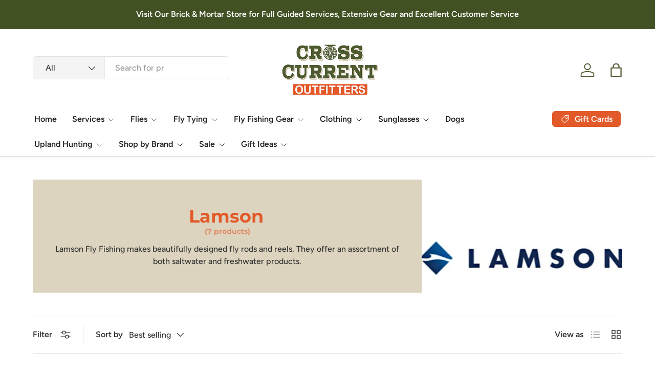

--- FILE ---
content_type: text/html; charset=utf-8
request_url: https://crosscurrentguideservice.com/collections/lamson
body_size: 41602
content:
<!doctype html>
<html class="no-js" lang="en" dir="ltr">
<head><meta charset="utf-8">
<meta name="viewport" content="width=device-width,initial-scale=1">
<title>Lamson &ndash; Cross Current Outfitters </title><link rel="canonical" href="https://crosscurrentguideservice.com/collections/lamson"><meta name="description" content="Lamson Fly Fishing makes beautifully designed fly rods and reels. They offer an assortment of both saltwater and freshwater products."><meta property="og:site_name" content="Cross Current Outfitters ">
<meta property="og:url" content="https://crosscurrentguideservice.com/collections/lamson">
<meta property="og:title" content="Lamson">
<meta property="og:type" content="product.group">
<meta property="og:description" content="Lamson Fly Fishing makes beautifully designed fly rods and reels. They offer an assortment of both saltwater and freshwater products."><meta property="og:image" content="http://crosscurrentguideservice.com/cdn/shop/collections/9D026F5C-7B78-4EB2-8F53-E95C879BAE2E.jpg?crop=center&height=1200&v=1725744832&width=1200">
  <meta property="og:image:secure_url" content="https://crosscurrentguideservice.com/cdn/shop/collections/9D026F5C-7B78-4EB2-8F53-E95C879BAE2E.jpg?crop=center&height=1200&v=1725744832&width=1200">
  <meta property="og:image:width" content="712">
  <meta property="og:image:height" content="196"><meta name="twitter:card" content="summary_large_image">
<meta name="twitter:title" content="Lamson">
<meta name="twitter:description" content="Lamson Fly Fishing makes beautifully designed fly rods and reels. They offer an assortment of both saltwater and freshwater products.">
<link rel="preload" href="//crosscurrentguideservice.com/cdn/shop/t/9/assets/main.css?v=105982328972476625381730249943" as="style"><style data-shopify>
@font-face {
  font-family: Figtree;
  font-weight: 500;
  font-style: normal;
  font-display: swap;
  src: url("//crosscurrentguideservice.com/cdn/fonts/figtree/figtree_n5.3b6b7df38aa5986536945796e1f947445832047c.woff2") format("woff2"),
       url("//crosscurrentguideservice.com/cdn/fonts/figtree/figtree_n5.f26bf6dcae278b0ed902605f6605fa3338e81dab.woff") format("woff");
}
@font-face {
  font-family: Figtree;
  font-weight: 500;
  font-style: normal;
  font-display: swap;
  src: url("//crosscurrentguideservice.com/cdn/fonts/figtree/figtree_n5.3b6b7df38aa5986536945796e1f947445832047c.woff2") format("woff2"),
       url("//crosscurrentguideservice.com/cdn/fonts/figtree/figtree_n5.f26bf6dcae278b0ed902605f6605fa3338e81dab.woff") format("woff");
}
@font-face {
  font-family: Figtree;
  font-weight: 500;
  font-style: italic;
  font-display: swap;
  src: url("//crosscurrentguideservice.com/cdn/fonts/figtree/figtree_i5.969396f679a62854cf82dbf67acc5721e41351f0.woff2") format("woff2"),
       url("//crosscurrentguideservice.com/cdn/fonts/figtree/figtree_i5.93bc1cad6c73ca9815f9777c49176dfc9d2890dd.woff") format("woff");
}
@font-face {
  font-family: Figtree;
  font-weight: 500;
  font-style: italic;
  font-display: swap;
  src: url("//crosscurrentguideservice.com/cdn/fonts/figtree/figtree_i5.969396f679a62854cf82dbf67acc5721e41351f0.woff2") format("woff2"),
       url("//crosscurrentguideservice.com/cdn/fonts/figtree/figtree_i5.93bc1cad6c73ca9815f9777c49176dfc9d2890dd.woff") format("woff");
}
@font-face {
  font-family: Montserrat;
  font-weight: 700;
  font-style: normal;
  font-display: swap;
  src: url("//crosscurrentguideservice.com/cdn/fonts/montserrat/montserrat_n7.3c434e22befd5c18a6b4afadb1e3d77c128c7939.woff2") format("woff2"),
       url("//crosscurrentguideservice.com/cdn/fonts/montserrat/montserrat_n7.5d9fa6e2cae713c8fb539a9876489d86207fe957.woff") format("woff");
}
@font-face {
  font-family: Figtree;
  font-weight: 600;
  font-style: normal;
  font-display: swap;
  src: url("//crosscurrentguideservice.com/cdn/fonts/figtree/figtree_n6.9d1ea52bb49a0a86cfd1b0383d00f83d3fcc14de.woff2") format("woff2"),
       url("//crosscurrentguideservice.com/cdn/fonts/figtree/figtree_n6.f0fcdea525a0e47b2ae4ab645832a8e8a96d31d3.woff") format("woff");
}
:root {
      --bg-color: 255 255 255 / 1.0;
      --bg-color-og: 255 255 255 / 1.0;
      --heading-color: 79 91 47;
      --text-color: 51 51 51;
      --text-color-og: 51 51 51;
      --scrollbar-color: 51 51 51;
      --link-color: 226 89 42;
      --link-color-og: 226 89 42;
      --star-color: 252 202 44;
      --sale-price-color: 198 32 32;--swatch-border-color-default: 214 214 214;
        --swatch-border-color-active: 153 153 153;
        --swatch-card-size: 24px;
        --swatch-variant-picker-size: 24px;--color-scheme-1-bg: 221 212 191 / 1.0;
      --color-scheme-1-grad: ;
      --color-scheme-1-heading: 226 89 42;
      --color-scheme-1-text: 51 51 51;
      --color-scheme-1-btn-bg: 226 89 42;
      --color-scheme-1-btn-text: 255 255 255;
      --color-scheme-1-btn-bg-hover: 232 124 87;--color-scheme-2-bg: 198 32 32 / 1.0;
      --color-scheme-2-grad: linear-gradient(24deg, rgba(170, 24, 44, 1) 15%, rgba(198, 32, 32, 1) 84%);
      --color-scheme-2-heading: 250 244 216;
      --color-scheme-2-text: 250 244 216;
      --color-scheme-2-btn-bg: 255 255 255;
      --color-scheme-2-btn-text: 51 51 51;
      --color-scheme-2-btn-bg-hover: 232 232 232;--color-scheme-3-bg: 66 81 36 / 1.0;
      --color-scheme-3-grad: ;
      --color-scheme-3-heading: 255 255 255;
      --color-scheme-3-text: 255 255 255;
      --color-scheme-3-btn-bg: 252 202 44;
      --color-scheme-3-btn-text: 51 51 51;
      --color-scheme-3-btn-bg-hover: 224 184 58;

      --drawer-bg-color: 255 255 255 / 1.0;
      --drawer-text-color: 51 51 51;

      --panel-bg-color: 242 244 243 / 1.0;
      --panel-heading-color: 51 51 51;
      --panel-text-color: 51 51 51;

      --in-stock-text-color: 13 137 62;
      --low-stock-text-color: 210 134 26;
      --very-low-stock-text-color: 170 24 44;
      --no-stock-text-color: 83 86 90;
      --no-stock-backordered-text-color: 83 86 90;

      --error-bg-color: 244 216 220;
      --error-text-color: 170 24 44;
      --success-bg-color: 109 174 30;
      --success-text-color: 255 255 255;
      --info-bg-color: 242 244 243;
      --info-text-color: 51 51 51;

      --heading-font-family: Montserrat, sans-serif;
      --heading-font-style: normal;
      --heading-font-weight: 700;
      --heading-scale-start: 2;
      --heading-letter-spacing: 0.0em;

      --navigation-font-family: Figtree, sans-serif;
      --navigation-font-style: normal;
      --navigation-font-weight: 600;
      --navigation-letter-spacing: 0.0em;--heading-text-transform: none;
--subheading-text-transform: none;
      --body-font-family: Figtree, sans-serif;
      --body-font-style: normal;
      --body-font-weight: 500;
      --body-font-size: 16;
      --body-font-size-px: 16px;
      --body-letter-spacing: 0.0em;

      --section-gap: 32;
      --heading-gap: calc(8 * var(--space-unit));--heading-gap: calc(6 * var(--space-unit));--grid-column-gap: 20px;
      --product-card-gap: 0px;--btn-bg-color: 226 89 42;
      --btn-bg-hover-color: 232 124 87;
      --btn-text-color: 255 255 255;
      --btn-bg-color-og: 226 89 42;
      --btn-text-color-og: 255 255 255;
      --btn-alt-bg-color: 79 91 47;
      --btn-alt-bg-alpha: 1.0;
      --btn-alt-text-color: 255 255 255;
      --btn-border-width: 2px;
      --btn-padding-y: 12px;
      --btn-text-size: 0.92em;

      
      --btn-border-radius: 6px;
      

      --btn-lg-border-radius: 50%;
      --btn-icon-border-radius: 50%;
      --input-with-btn-inner-radius: var(--btn-border-radius);

      --input-bg-color: 255 255 255 / 1.0;
      --input-text-color: 51 51 51;
      --input-border-width: 2px;
      --input-border-radius: 4px;
      --textarea-border-radius: 4px;
      --input-border-radius: 6px;
      --input-bg-color-diff-3: #f7f7f7;
      --input-bg-color-diff-6: #f0f0f0;

      --modal-border-radius: 0px;
      --modal-overlay-color: 0 0 0;
      --modal-overlay-opacity: 0.4;
      --drawer-border-radius: 0px;
      --overlay-border-radius: 8px;--custom-label-bg-color: 252 202 44;
      --custom-label-text-color: 51 51 51;--sale-label-bg-color: 198 32 32;
      --sale-label-text-color: 255 255 255;--sold-out-label-bg-color: 51 51 51;
      --sold-out-label-text-color: 255 255 255;--new-label-bg-color: 26 102 210;
      --new-label-text-color: 255 255 255;--preorder-label-bg-color: 170 225 62;
      --preorder-label-text-color: 51 51 51;

      --page-width: 1200px;
      --gutter-sm: 20px;
      --gutter-md: 48px;
      --gutter-lg: 64px;

      --payment-terms-bg-color: #ffffff;

      --coll-card-bg-color: #fafafa;
      --coll-card-border-color: rgba(0,0,0,0);

      --card-bg-color: 255 255 255;
      --card-text-color: 51 51 51;
      --card-border-color: #dddddd;
        
          --aos-animate-duration: 1.1s;
        

        
          --aos-min-width: 0;
        
      

      --reading-width: 48em;
        --cart-savings-color: 198 32 32
      
    }@media (max-width: 769px) {
      :root {
        --reading-width: 36em;
      }
    }
  </style><link rel="stylesheet" href="//crosscurrentguideservice.com/cdn/shop/t/9/assets/main.css?v=105982328972476625381730249943">
  <script src="//crosscurrentguideservice.com/cdn/shop/t/9/assets/main.js?v=115199770592962559851730249943" defer="defer"></script><link rel="preload" href="//crosscurrentguideservice.com/cdn/fonts/figtree/figtree_n5.3b6b7df38aa5986536945796e1f947445832047c.woff2" as="font" type="font/woff2" crossorigin fetchpriority="high"><link rel="preload" href="//crosscurrentguideservice.com/cdn/fonts/montserrat/montserrat_n7.3c434e22befd5c18a6b4afadb1e3d77c128c7939.woff2" as="font" type="font/woff2" crossorigin fetchpriority="high"><script>window.performance && window.performance.mark && window.performance.mark('shopify.content_for_header.start');</script><meta name="google-site-verification" content="ZCjLQyh_5Jjdxfdnzunv3NXBVRb0q8TW_e0RnAyjoWA">
<meta name="facebook-domain-verification" content="9tfouqbmu8hoq25vb4f4kqhyl68s35">
<meta id="shopify-digital-wallet" name="shopify-digital-wallet" content="/38009012356/digital_wallets/dialog">
<meta name="shopify-checkout-api-token" content="7d6407790fe30ff0fbd8bf1474912cab">
<link rel="alternate" type="application/atom+xml" title="Feed" href="/collections/lamson.atom" />
<link rel="alternate" type="application/json+oembed" href="https://crosscurrentguideservice.com/collections/lamson.oembed">
<script async="async" src="/checkouts/internal/preloads.js?locale=en-US"></script>
<link rel="preconnect" href="https://shop.app" crossorigin="anonymous">
<script async="async" src="https://shop.app/checkouts/internal/preloads.js?locale=en-US&shop_id=38009012356" crossorigin="anonymous"></script>
<script id="apple-pay-shop-capabilities" type="application/json">{"shopId":38009012356,"countryCode":"US","currencyCode":"USD","merchantCapabilities":["supports3DS"],"merchantId":"gid:\/\/shopify\/Shop\/38009012356","merchantName":"Cross Current Outfitters ","requiredBillingContactFields":["postalAddress","email"],"requiredShippingContactFields":["postalAddress","email"],"shippingType":"shipping","supportedNetworks":["visa","masterCard","amex","discover","elo","jcb"],"total":{"type":"pending","label":"Cross Current Outfitters ","amount":"1.00"},"shopifyPaymentsEnabled":true,"supportsSubscriptions":true}</script>
<script id="shopify-features" type="application/json">{"accessToken":"7d6407790fe30ff0fbd8bf1474912cab","betas":["rich-media-storefront-analytics"],"domain":"crosscurrentguideservice.com","predictiveSearch":true,"shopId":38009012356,"locale":"en"}</script>
<script>var Shopify = Shopify || {};
Shopify.shop = "whitetail-fly-shop.myshopify.com";
Shopify.locale = "en";
Shopify.currency = {"active":"USD","rate":"1.0"};
Shopify.country = "US";
Shopify.theme = {"name":"Canopy","id":143341912292,"schema_name":"Canopy","schema_version":"6.3.2","theme_store_id":732,"role":"main"};
Shopify.theme.handle = "null";
Shopify.theme.style = {"id":null,"handle":null};
Shopify.cdnHost = "crosscurrentguideservice.com/cdn";
Shopify.routes = Shopify.routes || {};
Shopify.routes.root = "/";</script>
<script type="module">!function(o){(o.Shopify=o.Shopify||{}).modules=!0}(window);</script>
<script>!function(o){function n(){var o=[];function n(){o.push(Array.prototype.slice.apply(arguments))}return n.q=o,n}var t=o.Shopify=o.Shopify||{};t.loadFeatures=n(),t.autoloadFeatures=n()}(window);</script>
<script>
  window.ShopifyPay = window.ShopifyPay || {};
  window.ShopifyPay.apiHost = "shop.app\/pay";
  window.ShopifyPay.redirectState = null;
</script>
<script id="shop-js-analytics" type="application/json">{"pageType":"collection"}</script>
<script defer="defer" async type="module" src="//crosscurrentguideservice.com/cdn/shopifycloud/shop-js/modules/v2/client.init-shop-cart-sync_BApSsMSl.en.esm.js"></script>
<script defer="defer" async type="module" src="//crosscurrentguideservice.com/cdn/shopifycloud/shop-js/modules/v2/chunk.common_CBoos6YZ.esm.js"></script>
<script type="module">
  await import("//crosscurrentguideservice.com/cdn/shopifycloud/shop-js/modules/v2/client.init-shop-cart-sync_BApSsMSl.en.esm.js");
await import("//crosscurrentguideservice.com/cdn/shopifycloud/shop-js/modules/v2/chunk.common_CBoos6YZ.esm.js");

  window.Shopify.SignInWithShop?.initShopCartSync?.({"fedCMEnabled":true,"windoidEnabled":true});

</script>
<script>
  window.Shopify = window.Shopify || {};
  if (!window.Shopify.featureAssets) window.Shopify.featureAssets = {};
  window.Shopify.featureAssets['shop-js'] = {"shop-cart-sync":["modules/v2/client.shop-cart-sync_DJczDl9f.en.esm.js","modules/v2/chunk.common_CBoos6YZ.esm.js"],"init-fed-cm":["modules/v2/client.init-fed-cm_BzwGC0Wi.en.esm.js","modules/v2/chunk.common_CBoos6YZ.esm.js"],"init-windoid":["modules/v2/client.init-windoid_BS26ThXS.en.esm.js","modules/v2/chunk.common_CBoos6YZ.esm.js"],"init-shop-email-lookup-coordinator":["modules/v2/client.init-shop-email-lookup-coordinator_DFwWcvrS.en.esm.js","modules/v2/chunk.common_CBoos6YZ.esm.js"],"shop-cash-offers":["modules/v2/client.shop-cash-offers_DthCPNIO.en.esm.js","modules/v2/chunk.common_CBoos6YZ.esm.js","modules/v2/chunk.modal_Bu1hFZFC.esm.js"],"shop-button":["modules/v2/client.shop-button_D_JX508o.en.esm.js","modules/v2/chunk.common_CBoos6YZ.esm.js"],"shop-toast-manager":["modules/v2/client.shop-toast-manager_tEhgP2F9.en.esm.js","modules/v2/chunk.common_CBoos6YZ.esm.js"],"avatar":["modules/v2/client.avatar_BTnouDA3.en.esm.js"],"pay-button":["modules/v2/client.pay-button_BuNmcIr_.en.esm.js","modules/v2/chunk.common_CBoos6YZ.esm.js"],"init-shop-cart-sync":["modules/v2/client.init-shop-cart-sync_BApSsMSl.en.esm.js","modules/v2/chunk.common_CBoos6YZ.esm.js"],"shop-login-button":["modules/v2/client.shop-login-button_DwLgFT0K.en.esm.js","modules/v2/chunk.common_CBoos6YZ.esm.js","modules/v2/chunk.modal_Bu1hFZFC.esm.js"],"init-customer-accounts-sign-up":["modules/v2/client.init-customer-accounts-sign-up_TlVCiykN.en.esm.js","modules/v2/client.shop-login-button_DwLgFT0K.en.esm.js","modules/v2/chunk.common_CBoos6YZ.esm.js","modules/v2/chunk.modal_Bu1hFZFC.esm.js"],"init-shop-for-new-customer-accounts":["modules/v2/client.init-shop-for-new-customer-accounts_DrjXSI53.en.esm.js","modules/v2/client.shop-login-button_DwLgFT0K.en.esm.js","modules/v2/chunk.common_CBoos6YZ.esm.js","modules/v2/chunk.modal_Bu1hFZFC.esm.js"],"init-customer-accounts":["modules/v2/client.init-customer-accounts_C0Oh2ljF.en.esm.js","modules/v2/client.shop-login-button_DwLgFT0K.en.esm.js","modules/v2/chunk.common_CBoos6YZ.esm.js","modules/v2/chunk.modal_Bu1hFZFC.esm.js"],"shop-follow-button":["modules/v2/client.shop-follow-button_C5D3XtBb.en.esm.js","modules/v2/chunk.common_CBoos6YZ.esm.js","modules/v2/chunk.modal_Bu1hFZFC.esm.js"],"checkout-modal":["modules/v2/client.checkout-modal_8TC_1FUY.en.esm.js","modules/v2/chunk.common_CBoos6YZ.esm.js","modules/v2/chunk.modal_Bu1hFZFC.esm.js"],"lead-capture":["modules/v2/client.lead-capture_D-pmUjp9.en.esm.js","modules/v2/chunk.common_CBoos6YZ.esm.js","modules/v2/chunk.modal_Bu1hFZFC.esm.js"],"shop-login":["modules/v2/client.shop-login_BmtnoEUo.en.esm.js","modules/v2/chunk.common_CBoos6YZ.esm.js","modules/v2/chunk.modal_Bu1hFZFC.esm.js"],"payment-terms":["modules/v2/client.payment-terms_BHOWV7U_.en.esm.js","modules/v2/chunk.common_CBoos6YZ.esm.js","modules/v2/chunk.modal_Bu1hFZFC.esm.js"]};
</script>
<script>(function() {
  var isLoaded = false;
  function asyncLoad() {
    if (isLoaded) return;
    isLoaded = true;
    var urls = ["https:\/\/d23dclunsivw3h.cloudfront.net\/redirect-app.js?shop=whitetail-fly-shop.myshopify.com"];
    for (var i = 0; i < urls.length; i++) {
      var s = document.createElement('script');
      s.type = 'text/javascript';
      s.async = true;
      s.src = urls[i];
      var x = document.getElementsByTagName('script')[0];
      x.parentNode.insertBefore(s, x);
    }
  };
  if(window.attachEvent) {
    window.attachEvent('onload', asyncLoad);
  } else {
    window.addEventListener('load', asyncLoad, false);
  }
})();</script>
<script id="__st">var __st={"a":38009012356,"offset":-18000,"reqid":"4b88b9f6-7353-45f0-a06b-76b8fe00deed-1768925592","pageurl":"crosscurrentguideservice.com\/collections\/lamson","u":"98eb07d43bd1","p":"collection","rtyp":"collection","rid":419275538660};</script>
<script>window.ShopifyPaypalV4VisibilityTracking = true;</script>
<script id="captcha-bootstrap">!function(){'use strict';const t='contact',e='account',n='new_comment',o=[[t,t],['blogs',n],['comments',n],[t,'customer']],c=[[e,'customer_login'],[e,'guest_login'],[e,'recover_customer_password'],[e,'create_customer']],r=t=>t.map((([t,e])=>`form[action*='/${t}']:not([data-nocaptcha='true']) input[name='form_type'][value='${e}']`)).join(','),a=t=>()=>t?[...document.querySelectorAll(t)].map((t=>t.form)):[];function s(){const t=[...o],e=r(t);return a(e)}const i='password',u='form_key',d=['recaptcha-v3-token','g-recaptcha-response','h-captcha-response',i],f=()=>{try{return window.sessionStorage}catch{return}},m='__shopify_v',_=t=>t.elements[u];function p(t,e,n=!1){try{const o=window.sessionStorage,c=JSON.parse(o.getItem(e)),{data:r}=function(t){const{data:e,action:n}=t;return t[m]||n?{data:e,action:n}:{data:t,action:n}}(c);for(const[e,n]of Object.entries(r))t.elements[e]&&(t.elements[e].value=n);n&&o.removeItem(e)}catch(o){console.error('form repopulation failed',{error:o})}}const l='form_type',E='cptcha';function T(t){t.dataset[E]=!0}const w=window,h=w.document,L='Shopify',v='ce_forms',y='captcha';let A=!1;((t,e)=>{const n=(g='f06e6c50-85a8-45c8-87d0-21a2b65856fe',I='https://cdn.shopify.com/shopifycloud/storefront-forms-hcaptcha/ce_storefront_forms_captcha_hcaptcha.v1.5.2.iife.js',D={infoText:'Protected by hCaptcha',privacyText:'Privacy',termsText:'Terms'},(t,e,n)=>{const o=w[L][v],c=o.bindForm;if(c)return c(t,g,e,D).then(n);var r;o.q.push([[t,g,e,D],n]),r=I,A||(h.body.append(Object.assign(h.createElement('script'),{id:'captcha-provider',async:!0,src:r})),A=!0)});var g,I,D;w[L]=w[L]||{},w[L][v]=w[L][v]||{},w[L][v].q=[],w[L][y]=w[L][y]||{},w[L][y].protect=function(t,e){n(t,void 0,e),T(t)},Object.freeze(w[L][y]),function(t,e,n,w,h,L){const[v,y,A,g]=function(t,e,n){const i=e?o:[],u=t?c:[],d=[...i,...u],f=r(d),m=r(i),_=r(d.filter((([t,e])=>n.includes(e))));return[a(f),a(m),a(_),s()]}(w,h,L),I=t=>{const e=t.target;return e instanceof HTMLFormElement?e:e&&e.form},D=t=>v().includes(t);t.addEventListener('submit',(t=>{const e=I(t);if(!e)return;const n=D(e)&&!e.dataset.hcaptchaBound&&!e.dataset.recaptchaBound,o=_(e),c=g().includes(e)&&(!o||!o.value);(n||c)&&t.preventDefault(),c&&!n&&(function(t){try{if(!f())return;!function(t){const e=f();if(!e)return;const n=_(t);if(!n)return;const o=n.value;o&&e.removeItem(o)}(t);const e=Array.from(Array(32),(()=>Math.random().toString(36)[2])).join('');!function(t,e){_(t)||t.append(Object.assign(document.createElement('input'),{type:'hidden',name:u})),t.elements[u].value=e}(t,e),function(t,e){const n=f();if(!n)return;const o=[...t.querySelectorAll(`input[type='${i}']`)].map((({name:t})=>t)),c=[...d,...o],r={};for(const[a,s]of new FormData(t).entries())c.includes(a)||(r[a]=s);n.setItem(e,JSON.stringify({[m]:1,action:t.action,data:r}))}(t,e)}catch(e){console.error('failed to persist form',e)}}(e),e.submit())}));const S=(t,e)=>{t&&!t.dataset[E]&&(n(t,e.some((e=>e===t))),T(t))};for(const o of['focusin','change'])t.addEventListener(o,(t=>{const e=I(t);D(e)&&S(e,y())}));const B=e.get('form_key'),M=e.get(l),P=B&&M;t.addEventListener('DOMContentLoaded',(()=>{const t=y();if(P)for(const e of t)e.elements[l].value===M&&p(e,B);[...new Set([...A(),...v().filter((t=>'true'===t.dataset.shopifyCaptcha))])].forEach((e=>S(e,t)))}))}(h,new URLSearchParams(w.location.search),n,t,e,['guest_login'])})(!0,!0)}();</script>
<script integrity="sha256-4kQ18oKyAcykRKYeNunJcIwy7WH5gtpwJnB7kiuLZ1E=" data-source-attribution="shopify.loadfeatures" defer="defer" src="//crosscurrentguideservice.com/cdn/shopifycloud/storefront/assets/storefront/load_feature-a0a9edcb.js" crossorigin="anonymous"></script>
<script crossorigin="anonymous" defer="defer" src="//crosscurrentguideservice.com/cdn/shopifycloud/storefront/assets/shopify_pay/storefront-65b4c6d7.js?v=20250812"></script>
<script data-source-attribution="shopify.dynamic_checkout.dynamic.init">var Shopify=Shopify||{};Shopify.PaymentButton=Shopify.PaymentButton||{isStorefrontPortableWallets:!0,init:function(){window.Shopify.PaymentButton.init=function(){};var t=document.createElement("script");t.src="https://crosscurrentguideservice.com/cdn/shopifycloud/portable-wallets/latest/portable-wallets.en.js",t.type="module",document.head.appendChild(t)}};
</script>
<script data-source-attribution="shopify.dynamic_checkout.buyer_consent">
  function portableWalletsHideBuyerConsent(e){var t=document.getElementById("shopify-buyer-consent"),n=document.getElementById("shopify-subscription-policy-button");t&&n&&(t.classList.add("hidden"),t.setAttribute("aria-hidden","true"),n.removeEventListener("click",e))}function portableWalletsShowBuyerConsent(e){var t=document.getElementById("shopify-buyer-consent"),n=document.getElementById("shopify-subscription-policy-button");t&&n&&(t.classList.remove("hidden"),t.removeAttribute("aria-hidden"),n.addEventListener("click",e))}window.Shopify?.PaymentButton&&(window.Shopify.PaymentButton.hideBuyerConsent=portableWalletsHideBuyerConsent,window.Shopify.PaymentButton.showBuyerConsent=portableWalletsShowBuyerConsent);
</script>
<script data-source-attribution="shopify.dynamic_checkout.cart.bootstrap">document.addEventListener("DOMContentLoaded",(function(){function t(){return document.querySelector("shopify-accelerated-checkout-cart, shopify-accelerated-checkout")}if(t())Shopify.PaymentButton.init();else{new MutationObserver((function(e,n){t()&&(Shopify.PaymentButton.init(),n.disconnect())})).observe(document.body,{childList:!0,subtree:!0})}}));
</script>
<link id="shopify-accelerated-checkout-styles" rel="stylesheet" media="screen" href="https://crosscurrentguideservice.com/cdn/shopifycloud/portable-wallets/latest/accelerated-checkout-backwards-compat.css" crossorigin="anonymous">
<style id="shopify-accelerated-checkout-cart">
        #shopify-buyer-consent {
  margin-top: 1em;
  display: inline-block;
  width: 100%;
}

#shopify-buyer-consent.hidden {
  display: none;
}

#shopify-subscription-policy-button {
  background: none;
  border: none;
  padding: 0;
  text-decoration: underline;
  font-size: inherit;
  cursor: pointer;
}

#shopify-subscription-policy-button::before {
  box-shadow: none;
}

      </style>
<script id="sections-script" data-sections="header,footer" defer="defer" src="//crosscurrentguideservice.com/cdn/shop/t/9/compiled_assets/scripts.js?v=7946"></script>
<script>window.performance && window.performance.mark && window.performance.mark('shopify.content_for_header.end');</script>

    <script src="//crosscurrentguideservice.com/cdn/shop/t/9/assets/animate-on-scroll.js?v=15249566486942820451730249942" defer="defer"></script>
    <link rel="stylesheet" href="//crosscurrentguideservice.com/cdn/shop/t/9/assets/animate-on-scroll.css?v=62865576715456057531730249942">
  

  <script>document.documentElement.className = document.documentElement.className.replace('no-js', 'js');</script><!-- CC Custom Head Start --><!-- CC Custom Head End --><link href="https://monorail-edge.shopifysvc.com" rel="dns-prefetch">
<script>(function(){if ("sendBeacon" in navigator && "performance" in window) {try {var session_token_from_headers = performance.getEntriesByType('navigation')[0].serverTiming.find(x => x.name == '_s').description;} catch {var session_token_from_headers = undefined;}var session_cookie_matches = document.cookie.match(/_shopify_s=([^;]*)/);var session_token_from_cookie = session_cookie_matches && session_cookie_matches.length === 2 ? session_cookie_matches[1] : "";var session_token = session_token_from_headers || session_token_from_cookie || "";function handle_abandonment_event(e) {var entries = performance.getEntries().filter(function(entry) {return /monorail-edge.shopifysvc.com/.test(entry.name);});if (!window.abandonment_tracked && entries.length === 0) {window.abandonment_tracked = true;var currentMs = Date.now();var navigation_start = performance.timing.navigationStart;var payload = {shop_id: 38009012356,url: window.location.href,navigation_start,duration: currentMs - navigation_start,session_token,page_type: "collection"};window.navigator.sendBeacon("https://monorail-edge.shopifysvc.com/v1/produce", JSON.stringify({schema_id: "online_store_buyer_site_abandonment/1.1",payload: payload,metadata: {event_created_at_ms: currentMs,event_sent_at_ms: currentMs}}));}}window.addEventListener('pagehide', handle_abandonment_event);}}());</script>
<script id="web-pixels-manager-setup">(function e(e,d,r,n,o){if(void 0===o&&(o={}),!Boolean(null===(a=null===(i=window.Shopify)||void 0===i?void 0:i.analytics)||void 0===a?void 0:a.replayQueue)){var i,a;window.Shopify=window.Shopify||{};var t=window.Shopify;t.analytics=t.analytics||{};var s=t.analytics;s.replayQueue=[],s.publish=function(e,d,r){return s.replayQueue.push([e,d,r]),!0};try{self.performance.mark("wpm:start")}catch(e){}var l=function(){var e={modern:/Edge?\/(1{2}[4-9]|1[2-9]\d|[2-9]\d{2}|\d{4,})\.\d+(\.\d+|)|Firefox\/(1{2}[4-9]|1[2-9]\d|[2-9]\d{2}|\d{4,})\.\d+(\.\d+|)|Chrom(ium|e)\/(9{2}|\d{3,})\.\d+(\.\d+|)|(Maci|X1{2}).+ Version\/(15\.\d+|(1[6-9]|[2-9]\d|\d{3,})\.\d+)([,.]\d+|)( \(\w+\)|)( Mobile\/\w+|) Safari\/|Chrome.+OPR\/(9{2}|\d{3,})\.\d+\.\d+|(CPU[ +]OS|iPhone[ +]OS|CPU[ +]iPhone|CPU IPhone OS|CPU iPad OS)[ +]+(15[._]\d+|(1[6-9]|[2-9]\d|\d{3,})[._]\d+)([._]\d+|)|Android:?[ /-](13[3-9]|1[4-9]\d|[2-9]\d{2}|\d{4,})(\.\d+|)(\.\d+|)|Android.+Firefox\/(13[5-9]|1[4-9]\d|[2-9]\d{2}|\d{4,})\.\d+(\.\d+|)|Android.+Chrom(ium|e)\/(13[3-9]|1[4-9]\d|[2-9]\d{2}|\d{4,})\.\d+(\.\d+|)|SamsungBrowser\/([2-9]\d|\d{3,})\.\d+/,legacy:/Edge?\/(1[6-9]|[2-9]\d|\d{3,})\.\d+(\.\d+|)|Firefox\/(5[4-9]|[6-9]\d|\d{3,})\.\d+(\.\d+|)|Chrom(ium|e)\/(5[1-9]|[6-9]\d|\d{3,})\.\d+(\.\d+|)([\d.]+$|.*Safari\/(?![\d.]+ Edge\/[\d.]+$))|(Maci|X1{2}).+ Version\/(10\.\d+|(1[1-9]|[2-9]\d|\d{3,})\.\d+)([,.]\d+|)( \(\w+\)|)( Mobile\/\w+|) Safari\/|Chrome.+OPR\/(3[89]|[4-9]\d|\d{3,})\.\d+\.\d+|(CPU[ +]OS|iPhone[ +]OS|CPU[ +]iPhone|CPU IPhone OS|CPU iPad OS)[ +]+(10[._]\d+|(1[1-9]|[2-9]\d|\d{3,})[._]\d+)([._]\d+|)|Android:?[ /-](13[3-9]|1[4-9]\d|[2-9]\d{2}|\d{4,})(\.\d+|)(\.\d+|)|Mobile Safari.+OPR\/([89]\d|\d{3,})\.\d+\.\d+|Android.+Firefox\/(13[5-9]|1[4-9]\d|[2-9]\d{2}|\d{4,})\.\d+(\.\d+|)|Android.+Chrom(ium|e)\/(13[3-9]|1[4-9]\d|[2-9]\d{2}|\d{4,})\.\d+(\.\d+|)|Android.+(UC? ?Browser|UCWEB|U3)[ /]?(15\.([5-9]|\d{2,})|(1[6-9]|[2-9]\d|\d{3,})\.\d+)\.\d+|SamsungBrowser\/(5\.\d+|([6-9]|\d{2,})\.\d+)|Android.+MQ{2}Browser\/(14(\.(9|\d{2,})|)|(1[5-9]|[2-9]\d|\d{3,})(\.\d+|))(\.\d+|)|K[Aa][Ii]OS\/(3\.\d+|([4-9]|\d{2,})\.\d+)(\.\d+|)/},d=e.modern,r=e.legacy,n=navigator.userAgent;return n.match(d)?"modern":n.match(r)?"legacy":"unknown"}(),u="modern"===l?"modern":"legacy",c=(null!=n?n:{modern:"",legacy:""})[u],f=function(e){return[e.baseUrl,"/wpm","/b",e.hashVersion,"modern"===e.buildTarget?"m":"l",".js"].join("")}({baseUrl:d,hashVersion:r,buildTarget:u}),m=function(e){var d=e.version,r=e.bundleTarget,n=e.surface,o=e.pageUrl,i=e.monorailEndpoint;return{emit:function(e){var a=e.status,t=e.errorMsg,s=(new Date).getTime(),l=JSON.stringify({metadata:{event_sent_at_ms:s},events:[{schema_id:"web_pixels_manager_load/3.1",payload:{version:d,bundle_target:r,page_url:o,status:a,surface:n,error_msg:t},metadata:{event_created_at_ms:s}}]});if(!i)return console&&console.warn&&console.warn("[Web Pixels Manager] No Monorail endpoint provided, skipping logging."),!1;try{return self.navigator.sendBeacon.bind(self.navigator)(i,l)}catch(e){}var u=new XMLHttpRequest;try{return u.open("POST",i,!0),u.setRequestHeader("Content-Type","text/plain"),u.send(l),!0}catch(e){return console&&console.warn&&console.warn("[Web Pixels Manager] Got an unhandled error while logging to Monorail."),!1}}}}({version:r,bundleTarget:l,surface:e.surface,pageUrl:self.location.href,monorailEndpoint:e.monorailEndpoint});try{o.browserTarget=l,function(e){var d=e.src,r=e.async,n=void 0===r||r,o=e.onload,i=e.onerror,a=e.sri,t=e.scriptDataAttributes,s=void 0===t?{}:t,l=document.createElement("script"),u=document.querySelector("head"),c=document.querySelector("body");if(l.async=n,l.src=d,a&&(l.integrity=a,l.crossOrigin="anonymous"),s)for(var f in s)if(Object.prototype.hasOwnProperty.call(s,f))try{l.dataset[f]=s[f]}catch(e){}if(o&&l.addEventListener("load",o),i&&l.addEventListener("error",i),u)u.appendChild(l);else{if(!c)throw new Error("Did not find a head or body element to append the script");c.appendChild(l)}}({src:f,async:!0,onload:function(){if(!function(){var e,d;return Boolean(null===(d=null===(e=window.Shopify)||void 0===e?void 0:e.analytics)||void 0===d?void 0:d.initialized)}()){var d=window.webPixelsManager.init(e)||void 0;if(d){var r=window.Shopify.analytics;r.replayQueue.forEach((function(e){var r=e[0],n=e[1],o=e[2];d.publishCustomEvent(r,n,o)})),r.replayQueue=[],r.publish=d.publishCustomEvent,r.visitor=d.visitor,r.initialized=!0}}},onerror:function(){return m.emit({status:"failed",errorMsg:"".concat(f," has failed to load")})},sri:function(e){var d=/^sha384-[A-Za-z0-9+/=]+$/;return"string"==typeof e&&d.test(e)}(c)?c:"",scriptDataAttributes:o}),m.emit({status:"loading"})}catch(e){m.emit({status:"failed",errorMsg:(null==e?void 0:e.message)||"Unknown error"})}}})({shopId: 38009012356,storefrontBaseUrl: "https://crosscurrentguideservice.com",extensionsBaseUrl: "https://extensions.shopifycdn.com/cdn/shopifycloud/web-pixels-manager",monorailEndpoint: "https://monorail-edge.shopifysvc.com/unstable/produce_batch",surface: "storefront-renderer",enabledBetaFlags: ["2dca8a86"],webPixelsConfigList: [{"id":"591560932","configuration":"{\"pixel_id\":\"1248935691822279\",\"pixel_type\":\"facebook_pixel\"}","eventPayloadVersion":"v1","runtimeContext":"OPEN","scriptVersion":"ca16bc87fe92b6042fbaa3acc2fbdaa6","type":"APP","apiClientId":2329312,"privacyPurposes":["ANALYTICS","MARKETING","SALE_OF_DATA"],"dataSharingAdjustments":{"protectedCustomerApprovalScopes":["read_customer_address","read_customer_email","read_customer_name","read_customer_personal_data","read_customer_phone"]}},{"id":"477331684","configuration":"{\"config\":\"{\\\"pixel_id\\\":\\\"GT-5NG62HH\\\",\\\"target_country\\\":\\\"US\\\",\\\"gtag_events\\\":[{\\\"type\\\":\\\"purchase\\\",\\\"action_label\\\":\\\"MC-4F0JFQ8FHV\\\"},{\\\"type\\\":\\\"page_view\\\",\\\"action_label\\\":\\\"MC-4F0JFQ8FHV\\\"},{\\\"type\\\":\\\"view_item\\\",\\\"action_label\\\":\\\"MC-4F0JFQ8FHV\\\"}],\\\"enable_monitoring_mode\\\":false}\"}","eventPayloadVersion":"v1","runtimeContext":"OPEN","scriptVersion":"b2a88bafab3e21179ed38636efcd8a93","type":"APP","apiClientId":1780363,"privacyPurposes":[],"dataSharingAdjustments":{"protectedCustomerApprovalScopes":["read_customer_address","read_customer_email","read_customer_name","read_customer_personal_data","read_customer_phone"]}},{"id":"shopify-app-pixel","configuration":"{}","eventPayloadVersion":"v1","runtimeContext":"STRICT","scriptVersion":"0450","apiClientId":"shopify-pixel","type":"APP","privacyPurposes":["ANALYTICS","MARKETING"]},{"id":"shopify-custom-pixel","eventPayloadVersion":"v1","runtimeContext":"LAX","scriptVersion":"0450","apiClientId":"shopify-pixel","type":"CUSTOM","privacyPurposes":["ANALYTICS","MARKETING"]}],isMerchantRequest: false,initData: {"shop":{"name":"Cross Current Outfitters ","paymentSettings":{"currencyCode":"USD"},"myshopifyDomain":"whitetail-fly-shop.myshopify.com","countryCode":"US","storefrontUrl":"https:\/\/crosscurrentguideservice.com"},"customer":null,"cart":null,"checkout":null,"productVariants":[],"purchasingCompany":null},},"https://crosscurrentguideservice.com/cdn","fcfee988w5aeb613cpc8e4bc33m6693e112",{"modern":"","legacy":""},{"shopId":"38009012356","storefrontBaseUrl":"https:\/\/crosscurrentguideservice.com","extensionBaseUrl":"https:\/\/extensions.shopifycdn.com\/cdn\/shopifycloud\/web-pixels-manager","surface":"storefront-renderer","enabledBetaFlags":"[\"2dca8a86\"]","isMerchantRequest":"false","hashVersion":"fcfee988w5aeb613cpc8e4bc33m6693e112","publish":"custom","events":"[[\"page_viewed\",{}],[\"collection_viewed\",{\"collection\":{\"id\":\"419275538660\",\"title\":\"Lamson\",\"productVariants\":[{\"price\":{\"amount\":139.99,\"currencyCode\":\"USD\"},\"product\":{\"title\":\"Lamson Liquid S\",\"vendor\":\"Lamson\",\"id\":\"8336634478820\",\"untranslatedTitle\":\"Lamson Liquid S\",\"url\":\"\/products\/lamson-liquid-s\",\"type\":\"Reels\"},\"id\":\"45092954013924\",\"image\":{\"src\":\"\/\/crosscurrentguideservice.com\/cdn\/shop\/files\/LQS-5_REEL-SMOKE_HERO_FR_WEB_ed32cd8d-fe66-43fd-a083-5ae9d314ccde_jpg.webp?v=1715276263\"},\"sku\":\"708332009837\",\"title\":\"-3+ \/ Day Break\",\"untranslatedTitle\":\"-3+ \/ Day Break\"},{\"price\":{\"amount\":299.99,\"currencyCode\":\"USD\"},\"product\":{\"title\":\"Lamson Guru S Reel\",\"vendor\":\"Lamson\",\"id\":\"6886010618020\",\"untranslatedTitle\":\"Lamson Guru S Reel\",\"url\":\"\/products\/lamson-guru-s-fly-reel\",\"type\":\"Reels\"},\"id\":\"42668368888036\",\"image\":{\"src\":\"\/\/crosscurrentguideservice.com\/cdn\/shop\/products\/image_50ff3fab-f8c2-4ac3-abd4-9dfd9aeeee57.jpg?v=1648138317\"},\"sku\":null,\"title\":\"-3+ \/ Blaze\",\"untranslatedTitle\":\"-3+ \/ Blaze\"},{\"price\":{\"amount\":225.0,\"currencyCode\":\"USD\"},\"product\":{\"title\":\"Lamson G1.5 Reel\",\"vendor\":\"Cross Current Outfitters \",\"id\":\"8849105551588\",\"untranslatedTitle\":\"Lamson G1.5 Reel\",\"url\":\"\/products\/lamson-g1-5-reel\",\"type\":\"On Consignment - Rods and Reels\"},\"id\":\"47206481232100\",\"image\":{\"src\":\"\/\/crosscurrentguideservice.com\/cdn\/shop\/files\/Lamson_G1.5_Reel.jpg?v=1765383087\"},\"sku\":\"Lamson G1.5 Reel\",\"title\":\"Default Title\",\"untranslatedTitle\":\"Default Title\"},{\"price\":{\"amount\":200.0,\"currencyCode\":\"USD\"},\"product\":{\"title\":\"Lamson Velocity V2 Reel\",\"vendor\":\"Cross Current Outfitters \",\"id\":\"8849072521444\",\"untranslatedTitle\":\"Lamson Velocity V2 Reel\",\"url\":\"\/products\/lamson-velocity-reel\",\"type\":\"On Consignment - Rods and Reels\"},\"id\":\"47206307758308\",\"image\":{\"src\":\"\/\/crosscurrentguideservice.com\/cdn\/shop\/files\/Lamson_Velocity_V2_Reel.jpg?v=1765379740\"},\"sku\":\"Lamson Velocity Reel\",\"title\":\"Default Title\",\"untranslatedTitle\":\"Default Title\"},{\"price\":{\"amount\":229.99,\"currencyCode\":\"USD\"},\"product\":{\"title\":\"Lamson Remix S\",\"vendor\":\"Lamson\",\"id\":\"8309676835044\",\"untranslatedTitle\":\"Lamson Remix S\",\"url\":\"\/products\/lamson-remix-s\",\"type\":\"Reels\"},\"id\":\"45029379965156\",\"image\":{\"src\":\"\/\/crosscurrentguideservice.com\/cdn\/shop\/files\/RXS-5_REEL-DYBRK_HERO_FR_WEB_jpg.webp?v=1714153985\"},\"sku\":\"708332006478\",\"title\":\"Day Break \/ -3+\",\"untranslatedTitle\":\"Day Break \/ -3+\"},{\"price\":{\"amount\":529.99,\"currencyCode\":\"USD\"},\"product\":{\"title\":\"Lamson Litespeed F\",\"vendor\":\"Lamson\",\"id\":\"7600720347364\",\"untranslatedTitle\":\"Lamson Litespeed F\",\"url\":\"\/products\/lamson-litespeed\",\"type\":\"Reels\"},\"id\":\"42668446744804\",\"image\":{\"src\":\"\/\/crosscurrentguideservice.com\/cdn\/shop\/products\/image_f80650ed-42b2-45e9-9e5d-ffa75fbcd70f.jpg?v=1648140090\"},\"sku\":\"\",\"title\":\"-5+ \/ Fuego\",\"untranslatedTitle\":\"-5+ \/ Fuego\"},{\"price\":{\"amount\":379.99,\"currencyCode\":\"USD\"},\"product\":{\"title\":\"Lamson Speedster S  Reel\",\"vendor\":\"Lamson\",\"id\":\"6886016712868\",\"untranslatedTitle\":\"Lamson Speedster S  Reel\",\"url\":\"\/products\/lamson-speedster-s-fly-reel\",\"type\":\"Reels\"},\"id\":\"42668303122660\",\"image\":{\"src\":\"\/\/crosscurrentguideservice.com\/cdn\/shop\/products\/image_a4762eed-250b-44a8-9806-f49835fa6b4f.jpg?v=1648137600\"},\"sku\":null,\"title\":\"3+ \/ Ember\",\"untranslatedTitle\":\"3+ \/ Ember\"}]}}]]"});</script><script>
  window.ShopifyAnalytics = window.ShopifyAnalytics || {};
  window.ShopifyAnalytics.meta = window.ShopifyAnalytics.meta || {};
  window.ShopifyAnalytics.meta.currency = 'USD';
  var meta = {"products":[{"id":8336634478820,"gid":"gid:\/\/shopify\/Product\/8336634478820","vendor":"Lamson","type":"Reels","handle":"lamson-liquid-s","variants":[{"id":45092954013924,"price":13999,"name":"Lamson Liquid S - -3+ \/ Day Break","public_title":"-3+ \/ Day Break","sku":"708332009837"},{"id":45092954046692,"price":13999,"name":"Lamson Liquid S - -3+ \/ Smoke","public_title":"-3+ \/ Smoke","sku":"708332008946"},{"id":45092954079460,"price":14999,"name":"Lamson Liquid S - -5+ \/ Day Break","public_title":"-5+ \/ Day Break","sku":"708332009820"},{"id":45092954112228,"price":14999,"name":"Lamson Liquid S - -5+ \/ Smoke","public_title":"-5+ \/ Smoke","sku":"708332008939"}],"remote":false},{"id":6886010618020,"gid":"gid:\/\/shopify\/Product\/6886010618020","vendor":"Lamson","type":"Reels","handle":"lamson-guru-s-fly-reel","variants":[{"id":42668368888036,"price":29999,"name":"Lamson Guru S Reel - -3+ \/ Blaze","public_title":"-3+ \/ Blaze","sku":null},{"id":42668368920804,"price":29999,"name":"Lamson Guru S Reel - -3+ \/ OG","public_title":"-3+ \/ OG","sku":null},{"id":42668368953572,"price":29999,"name":"Lamson Guru S Reel - -5+ \/ Blaze","public_title":"-5+ \/ Blaze","sku":""},{"id":42668368986340,"price":29999,"name":"Lamson Guru S Reel - -5+ \/ OG","public_title":"-5+ \/ OG","sku":""},{"id":42668379439332,"price":37999,"name":"Lamson Guru S Reel - 3.5 HD \/ Vapor","public_title":"3.5 HD \/ Vapor","sku":""}],"remote":false},{"id":8849105551588,"gid":"gid:\/\/shopify\/Product\/8849105551588","vendor":"Cross Current Outfitters ","type":"On Consignment - Rods and Reels","handle":"lamson-g1-5-reel","variants":[{"id":47206481232100,"price":22500,"name":"Lamson G1.5 Reel","public_title":null,"sku":"Lamson G1.5 Reel"}],"remote":false},{"id":8849072521444,"gid":"gid:\/\/shopify\/Product\/8849072521444","vendor":"Cross Current Outfitters ","type":"On Consignment - Rods and Reels","handle":"lamson-velocity-reel","variants":[{"id":47206307758308,"price":20000,"name":"Lamson Velocity V2 Reel","public_title":null,"sku":"Lamson Velocity Reel"}],"remote":false},{"id":8309676835044,"gid":"gid:\/\/shopify\/Product\/8309676835044","vendor":"Lamson","type":"Reels","handle":"lamson-remix-s","variants":[{"id":45029379965156,"price":22999,"name":"Lamson Remix S - Day Break \/ -3+","public_title":"Day Break \/ -3+","sku":"708332006478"},{"id":45029379997924,"price":23999,"name":"Lamson Remix S - Day Break \/ -5+","public_title":"Day Break \/ -5+","sku":"708332006461"},{"id":45029380030692,"price":22999,"name":"Lamson Remix S - Smoke \/ -3+","public_title":"Smoke \/ -3+","sku":"708332006430"},{"id":45029380063460,"price":23900,"name":"Lamson Remix S - Smoke \/ -5+","public_title":"Smoke \/ -5+","sku":"708332006423"}],"remote":false},{"id":7600720347364,"gid":"gid:\/\/shopify\/Product\/7600720347364","vendor":"Lamson","type":"Reels","handle":"lamson-litespeed","variants":[{"id":42668446744804,"price":52999,"name":"Lamson Litespeed F - -5+ \/ Fuego","public_title":"-5+ \/ Fuego","sku":""}],"remote":false},{"id":6886016712868,"gid":"gid:\/\/shopify\/Product\/6886016712868","vendor":"Lamson","type":"Reels","handle":"lamson-speedster-s-fly-reel","variants":[{"id":42668303122660,"price":37999,"name":"Lamson Speedster S  Reel - 3+ \/ Ember","public_title":"3+ \/ Ember","sku":null},{"id":42668303155428,"price":37999,"name":"Lamson Speedster S  Reel - 3+ \/ Midnight","public_title":"3+ \/ Midnight","sku":null},{"id":42668303188196,"price":37999,"name":"Lamson Speedster S  Reel - 5+ \/ Ember","public_title":"5+ \/ Ember","sku":null},{"id":42668303220964,"price":37999,"name":"Lamson Speedster S  Reel - 5+ \/ Midnight","public_title":"5+ \/ Midnight","sku":null}],"remote":false}],"page":{"pageType":"collection","resourceType":"collection","resourceId":419275538660,"requestId":"4b88b9f6-7353-45f0-a06b-76b8fe00deed-1768925592"}};
  for (var attr in meta) {
    window.ShopifyAnalytics.meta[attr] = meta[attr];
  }
</script>
<script class="analytics">
  (function () {
    var customDocumentWrite = function(content) {
      var jquery = null;

      if (window.jQuery) {
        jquery = window.jQuery;
      } else if (window.Checkout && window.Checkout.$) {
        jquery = window.Checkout.$;
      }

      if (jquery) {
        jquery('body').append(content);
      }
    };

    var hasLoggedConversion = function(token) {
      if (token) {
        return document.cookie.indexOf('loggedConversion=' + token) !== -1;
      }
      return false;
    }

    var setCookieIfConversion = function(token) {
      if (token) {
        var twoMonthsFromNow = new Date(Date.now());
        twoMonthsFromNow.setMonth(twoMonthsFromNow.getMonth() + 2);

        document.cookie = 'loggedConversion=' + token + '; expires=' + twoMonthsFromNow;
      }
    }

    var trekkie = window.ShopifyAnalytics.lib = window.trekkie = window.trekkie || [];
    if (trekkie.integrations) {
      return;
    }
    trekkie.methods = [
      'identify',
      'page',
      'ready',
      'track',
      'trackForm',
      'trackLink'
    ];
    trekkie.factory = function(method) {
      return function() {
        var args = Array.prototype.slice.call(arguments);
        args.unshift(method);
        trekkie.push(args);
        return trekkie;
      };
    };
    for (var i = 0; i < trekkie.methods.length; i++) {
      var key = trekkie.methods[i];
      trekkie[key] = trekkie.factory(key);
    }
    trekkie.load = function(config) {
      trekkie.config = config || {};
      trekkie.config.initialDocumentCookie = document.cookie;
      var first = document.getElementsByTagName('script')[0];
      var script = document.createElement('script');
      script.type = 'text/javascript';
      script.onerror = function(e) {
        var scriptFallback = document.createElement('script');
        scriptFallback.type = 'text/javascript';
        scriptFallback.onerror = function(error) {
                var Monorail = {
      produce: function produce(monorailDomain, schemaId, payload) {
        var currentMs = new Date().getTime();
        var event = {
          schema_id: schemaId,
          payload: payload,
          metadata: {
            event_created_at_ms: currentMs,
            event_sent_at_ms: currentMs
          }
        };
        return Monorail.sendRequest("https://" + monorailDomain + "/v1/produce", JSON.stringify(event));
      },
      sendRequest: function sendRequest(endpointUrl, payload) {
        // Try the sendBeacon API
        if (window && window.navigator && typeof window.navigator.sendBeacon === 'function' && typeof window.Blob === 'function' && !Monorail.isIos12()) {
          var blobData = new window.Blob([payload], {
            type: 'text/plain'
          });

          if (window.navigator.sendBeacon(endpointUrl, blobData)) {
            return true;
          } // sendBeacon was not successful

        } // XHR beacon

        var xhr = new XMLHttpRequest();

        try {
          xhr.open('POST', endpointUrl);
          xhr.setRequestHeader('Content-Type', 'text/plain');
          xhr.send(payload);
        } catch (e) {
          console.log(e);
        }

        return false;
      },
      isIos12: function isIos12() {
        return window.navigator.userAgent.lastIndexOf('iPhone; CPU iPhone OS 12_') !== -1 || window.navigator.userAgent.lastIndexOf('iPad; CPU OS 12_') !== -1;
      }
    };
    Monorail.produce('monorail-edge.shopifysvc.com',
      'trekkie_storefront_load_errors/1.1',
      {shop_id: 38009012356,
      theme_id: 143341912292,
      app_name: "storefront",
      context_url: window.location.href,
      source_url: "//crosscurrentguideservice.com/cdn/s/trekkie.storefront.cd680fe47e6c39ca5d5df5f0a32d569bc48c0f27.min.js"});

        };
        scriptFallback.async = true;
        scriptFallback.src = '//crosscurrentguideservice.com/cdn/s/trekkie.storefront.cd680fe47e6c39ca5d5df5f0a32d569bc48c0f27.min.js';
        first.parentNode.insertBefore(scriptFallback, first);
      };
      script.async = true;
      script.src = '//crosscurrentguideservice.com/cdn/s/trekkie.storefront.cd680fe47e6c39ca5d5df5f0a32d569bc48c0f27.min.js';
      first.parentNode.insertBefore(script, first);
    };
    trekkie.load(
      {"Trekkie":{"appName":"storefront","development":false,"defaultAttributes":{"shopId":38009012356,"isMerchantRequest":null,"themeId":143341912292,"themeCityHash":"17972278089671288769","contentLanguage":"en","currency":"USD","eventMetadataId":"ffb0af31-9e81-4f2b-b0cd-a8d58d88d444"},"isServerSideCookieWritingEnabled":true,"monorailRegion":"shop_domain","enabledBetaFlags":["65f19447"]},"Session Attribution":{},"S2S":{"facebookCapiEnabled":true,"source":"trekkie-storefront-renderer","apiClientId":580111}}
    );

    var loaded = false;
    trekkie.ready(function() {
      if (loaded) return;
      loaded = true;

      window.ShopifyAnalytics.lib = window.trekkie;

      var originalDocumentWrite = document.write;
      document.write = customDocumentWrite;
      try { window.ShopifyAnalytics.merchantGoogleAnalytics.call(this); } catch(error) {};
      document.write = originalDocumentWrite;

      window.ShopifyAnalytics.lib.page(null,{"pageType":"collection","resourceType":"collection","resourceId":419275538660,"requestId":"4b88b9f6-7353-45f0-a06b-76b8fe00deed-1768925592","shopifyEmitted":true});

      var match = window.location.pathname.match(/checkouts\/(.+)\/(thank_you|post_purchase)/)
      var token = match? match[1]: undefined;
      if (!hasLoggedConversion(token)) {
        setCookieIfConversion(token);
        window.ShopifyAnalytics.lib.track("Viewed Product Category",{"currency":"USD","category":"Collection: lamson","collectionName":"lamson","collectionId":419275538660,"nonInteraction":true},undefined,undefined,{"shopifyEmitted":true});
      }
    });


        var eventsListenerScript = document.createElement('script');
        eventsListenerScript.async = true;
        eventsListenerScript.src = "//crosscurrentguideservice.com/cdn/shopifycloud/storefront/assets/shop_events_listener-3da45d37.js";
        document.getElementsByTagName('head')[0].appendChild(eventsListenerScript);

})();</script>
<script
  defer
  src="https://crosscurrentguideservice.com/cdn/shopifycloud/perf-kit/shopify-perf-kit-3.0.4.min.js"
  data-application="storefront-renderer"
  data-shop-id="38009012356"
  data-render-region="gcp-us-central1"
  data-page-type="collection"
  data-theme-instance-id="143341912292"
  data-theme-name="Canopy"
  data-theme-version="6.3.2"
  data-monorail-region="shop_domain"
  data-resource-timing-sampling-rate="10"
  data-shs="true"
  data-shs-beacon="true"
  data-shs-export-with-fetch="true"
  data-shs-logs-sample-rate="1"
  data-shs-beacon-endpoint="https://crosscurrentguideservice.com/api/collect"
></script>
</head>

<body class="cc-animate-enabled">
  <a class="skip-link btn btn--primary visually-hidden" href="#main-content" data-cc-role="skip">Skip to content</a><!-- BEGIN sections: header-group -->
<div id="shopify-section-sections--18108211364068__promo_strip_QLcH46" class="shopify-section shopify-section-group-header-group cc-promo-strip">
<link href="//crosscurrentguideservice.com/cdn/shop/t/9/assets/promo-strip.css?v=119985197315178739061730249943" rel="stylesheet" type="text/css" media="all" />
<div class="section section--full-width border-bottom section--padded-small color-scheme color-scheme--3" id="sections--18108211364068__promo_strip_QLcH46">
    <div class="container text-center flex-wrap flex-auto items-center justify-center gap-x-theme promo-strip__container" data-cc-animate><div class="section__block rte promo-strip__rte hidden md:block" >
                <p><strong>Visit Our Brick & Mortar Store for Full Guided Services, Extensive Gear and Excellent Customer Service</strong></p>
              </div></div>
  </div>


</div><div id="shopify-section-sections--18108211364068__header" class="shopify-section shopify-section-group-header-group cc-header">
<style data-shopify>.header {
  --bg-color: 255 255 255 / 1.0;
  --text-color: 79 91 47;
  --mobile-menu-bg-color: 255 255 255 / 1.0;
  --mobile-menu-text-color: 34 34 34;
  --desktop-menu-bg-color: 255 255 255 / 1.0;
  --desktop-menu-text-color: 34 34 34;
  --nav-bg-color: 255 255 255;
  --nav-text-color: 79 91 47;
  --nav-child-bg-color:  255 255 255;
  --nav-child-text-color: 79 91 47;
  --header-accent-color: 175 175 175;
  --search-bg-color: 255 255 255;
  --search-text-color: 51 51 51;
  
  
  }</style><store-header class="header bg-theme-bg text-theme-text has-motion search-is-collapsed"data-is-sticky="true" data-hide-menu="true"data-is-search-minimised="true"style="--header-transition-speed: 300ms"><header class="header__grid header__grid--centered-logo container flex flex-wrap items-center">
    <div class="header__logo header__logo--top-center logo text-center flex js-closes-menu"><a class="logo__link inline-block" href="/"><span class="flex" style="max-width: 250px;">
              <picture><source media="(max-width: 768px)" srcset="//crosscurrentguideservice.com/cdn/shop/files/CC_Logo_10-30-23.png?v=1698681929&width=500" alt="Cross Current Outfitters " loading="eager"><img src="//crosscurrentguideservice.com/cdn/shop/files/CC_Logo_10-30-23.png?v=1698681929&amp;width=500" alt="Cross Current Outfitters " srcset="//crosscurrentguideservice.com/cdn/shop/files/CC_Logo_10-30-23.png?v=1698681929&amp;width=352 352w, //crosscurrentguideservice.com/cdn/shop/files/CC_Logo_10-30-23.png?v=1698681929&amp;width=500 500w" width="500" height="222" loading="eager">
              </picture>
            </span></a></div>
<link rel="stylesheet" href="//crosscurrentguideservice.com/cdn/shop/t/9/assets/predictive-search.css?v=48813712353353719891730249943">
        <script src="//crosscurrentguideservice.com/cdn/shop/t/9/assets/predictive-search.js?v=158424367886238494141730249943" defer="defer"></script>
        <script src="//crosscurrentguideservice.com/cdn/shop/t/9/assets/tabs.js?v=135558236254064818051730249944" defer="defer"></script><div class="header__search header__search--collapsible-mob js-search-bar relative js-closes-menu" id="search-bar"><link rel="stylesheet" href="//crosscurrentguideservice.com/cdn/shop/t/9/assets/search-suggestions.css?v=50270288864590332791730249944" media="print" onload="this.media='all'"><link href="//crosscurrentguideservice.com/cdn/shop/t/9/assets/product-type-search.css?v=153328044068475290231730249943" rel="stylesheet" type="text/css" media="all" />
<predictive-search class="block" data-loading-text="Loading..."><form class="search relative search--speech search--product-types" role="search" action="/search" method="get">
    <label class="label visually-hidden" for="header-search">Search</label>
    <script src="//crosscurrentguideservice.com/cdn/shop/t/9/assets/search-form.js?v=43677551656194261111730249944" defer="defer"></script>
    <search-form class="search__form block">
      <input type="hidden" name="options[prefix]" value="last">
      <input type="search"
             class="search__input w-full input js-search-input"
             id="header-search"
             name="q"
             placeholder="Search for products"
             
               data-placeholder-one="Search for products"
             
             
               data-placeholder-two="Search for articles"
             
             
               data-placeholder-three="Search for collections"
             
             data-placeholder-prompts-mob="true"
             
               data-typing-speed="100"
               data-deleting-speed="60"
               data-delay-after-deleting="500"
               data-delay-before-first-delete="2000"
               data-delay-after-word-typed="2400"
             
             role="combobox"
               autocomplete="off"
               aria-autocomplete="list"
               aria-controls="predictive-search-results"
               aria-owns="predictive-search-results"
               aria-haspopup="listbox"
               aria-expanded="false"
               spellcheck="false">
<custom-select id="product_types" class="search__product-types absolute left-0 top-0 bottom-0 js-search-product-types"><label class="label visually-hidden no-js-hidden" for="product_types-button">Product type</label><div class="custom-select relative w-full no-js-hidden"><button class="custom-select__btn input items-center" type="button"
            aria-expanded="false" aria-haspopup="listbox" id="product_types-button">
      <span class="text-start">All</span>
      <svg width="20" height="20" viewBox="0 0 24 24" class="icon" role="presentation" focusable="false" aria-hidden="true">
        <path d="M20 8.5 12.5 16 5 8.5" stroke="currentColor" stroke-width="1.5" fill="none"/>
      </svg>
    </button>
    <ul class="custom-select__listbox absolute invisible" role="listbox" tabindex="-1"
        aria-hidden="true" hidden><li class="custom-select__option js-option" id="product_types-opt-default" role="option" data-value="">
          <span class="pointer-events-none">All</span>
        </li><li class="custom-select__option flex items-center js-option" id="product_types-opt-0" role="option"
            data-value="Books"
>
          <span class="pointer-events-none">Books</span>
        </li><li class="custom-select__option flex items-center js-option" id="product_types-opt-1" role="option"
            data-value="Dogs"
>
          <span class="pointer-events-none">Dogs</span>
        </li><li class="custom-select__option flex items-center js-option" id="product_types-opt-2" role="option"
            data-value="Fishing Nets"
>
          <span class="pointer-events-none">Fishing Nets</span>
        </li><li class="custom-select__option flex items-center js-option" id="product_types-opt-3" role="option"
            data-value="Fly Assortments"
>
          <span class="pointer-events-none">Fly Assortments</span>
        </li><li class="custom-select__option flex items-center js-option" id="product_types-opt-4" role="option"
            data-value="Fly Boxes"
>
          <span class="pointer-events-none">Fly Boxes</span>
        </li><li class="custom-select__option flex items-center js-option" id="product_types-opt-5" role="option"
            data-value="Fly Line"
>
          <span class="pointer-events-none">Fly Line</span>
        </li><li class="custom-select__option flex items-center js-option" id="product_types-opt-6" role="option"
            data-value="Fly Lines"
>
          <span class="pointer-events-none">Fly Lines</span>
        </li><li class="custom-select__option flex items-center js-option" id="product_types-opt-7" role="option"
            data-value="Fly Rod"
>
          <span class="pointer-events-none">Fly Rod</span>
        </li><li class="custom-select__option flex items-center js-option" id="product_types-opt-8" role="option"
            data-value="Fly Tying Materials"
>
          <span class="pointer-events-none">Fly Tying Materials</span>
        </li><li class="custom-select__option flex items-center js-option" id="product_types-opt-9" role="option"
            data-value="Footwear"
>
          <span class="pointer-events-none">Footwear</span>
        </li><li class="custom-select__option flex items-center js-option" id="product_types-opt-10" role="option"
            data-value="Gift Ideas"
>
          <span class="pointer-events-none">Gift Ideas</span>
        </li><li class="custom-select__option flex items-center js-option" id="product_types-opt-11" role="option"
            data-value="Hats"
>
          <span class="pointer-events-none">Hats</span>
        </li><li class="custom-select__option flex items-center js-option" id="product_types-opt-12" role="option"
            data-value="Hooks"
>
          <span class="pointer-events-none">Hooks</span>
        </li><li class="custom-select__option flex items-center js-option" id="product_types-opt-13" role="option"
            data-value="Jackets &amp; Vests"
>
          <span class="pointer-events-none">Jackets & Vests</span>
        </li><li class="custom-select__option flex items-center js-option" id="product_types-opt-14" role="option"
            data-value="Kids Clothing"
>
          <span class="pointer-events-none">Kids Clothing</span>
        </li><li class="custom-select__option flex items-center js-option" id="product_types-opt-15" role="option"
            data-value="Kids Gifts"
>
          <span class="pointer-events-none">Kids Gifts</span>
        </li><li class="custom-select__option flex items-center js-option" id="product_types-opt-16" role="option"
            data-value="Kids Shoes"
>
          <span class="pointer-events-none">Kids Shoes</span>
        </li><li class="custom-select__option flex items-center js-option" id="product_types-opt-17" role="option"
            data-value="KIds Waders"
>
          <span class="pointer-events-none">KIds Waders</span>
        </li><li class="custom-select__option flex items-center js-option" id="product_types-opt-18" role="option"
            data-value="Leaders"
>
          <span class="pointer-events-none">Leaders</span>
        </li><li class="custom-select__option flex items-center js-option" id="product_types-opt-19" role="option"
            data-value="M&#39;s Pants"
>
          <span class="pointer-events-none">M's Pants</span>
        </li><li class="custom-select__option flex items-center js-option" id="product_types-opt-20" role="option"
            data-value="M&#39;s Shirts"
>
          <span class="pointer-events-none">M's Shirts</span>
        </li><li class="custom-select__option flex items-center js-option" id="product_types-opt-21" role="option"
            data-value="M&#39;s Socks"
>
          <span class="pointer-events-none">M's Socks</span>
        </li><li class="custom-select__option flex items-center js-option" id="product_types-opt-22" role="option"
            data-value="M&#39;s Sweatshirts"
>
          <span class="pointer-events-none">M's Sweatshirts</span>
        </li><li class="custom-select__option flex items-center js-option" id="product_types-opt-23" role="option"
            data-value="M&#39;s Under Wader Wear"
>
          <span class="pointer-events-none">M's Under Wader Wear</span>
        </li><li class="custom-select__option flex items-center js-option" id="product_types-opt-24" role="option"
            data-value="M’s Vests"
>
          <span class="pointer-events-none">M’s Vests</span>
        </li><li class="custom-select__option flex items-center js-option" id="product_types-opt-25" role="option"
            data-value="Neckwear"
>
          <span class="pointer-events-none">Neckwear</span>
        </li><li class="custom-select__option flex items-center js-option" id="product_types-opt-26" role="option"
            data-value="Nets"
>
          <span class="pointer-events-none">Nets</span>
        </li><li class="custom-select__option flex items-center js-option" id="product_types-opt-27" role="option"
            data-value="On Consignment - Rods and Reels"
>
          <span class="pointer-events-none">On Consignment - Rods and Reels</span>
        </li><li class="custom-select__option flex items-center js-option" id="product_types-opt-28" role="option"
            data-value="Orvis Waders"
>
          <span class="pointer-events-none">Orvis Waders</span>
        </li><li class="custom-select__option flex items-center js-option" id="product_types-opt-29" role="option"
            data-value="Outerwear"
>
          <span class="pointer-events-none">Outerwear</span>
        </li><li class="custom-select__option flex items-center js-option" id="product_types-opt-30" role="option"
            data-value="Rain Gear"
>
          <span class="pointer-events-none">Rain Gear</span>
        </li><li class="custom-select__option flex items-center js-option" id="product_types-opt-31" role="option"
            data-value="Reels"
>
          <span class="pointer-events-none">Reels</span>
        </li><li class="custom-select__option flex items-center js-option" id="product_types-opt-32" role="option"
            data-value="Rods"
>
          <span class="pointer-events-none">Rods</span>
        </li><li class="custom-select__option flex items-center js-option" id="product_types-opt-33" role="option"
            data-value="Sale"
>
          <span class="pointer-events-none">Sale</span>
        </li><li class="custom-select__option flex items-center js-option" id="product_types-opt-34" role="option"
            data-value="Salt Water Flies"
>
          <span class="pointer-events-none">Salt Water Flies</span>
        </li><li class="custom-select__option flex items-center js-option" id="product_types-opt-35" role="option"
            data-value="Simms Waders"
>
          <span class="pointer-events-none">Simms Waders</span>
        </li><li class="custom-select__option flex items-center js-option" id="product_types-opt-36" role="option"
            data-value="Socks"
>
          <span class="pointer-events-none">Socks</span>
        </li><li class="custom-select__option flex items-center js-option" id="product_types-opt-37" role="option"
            data-value="Soft Hackle"
>
          <span class="pointer-events-none">Soft Hackle</span>
        </li><li class="custom-select__option flex items-center js-option" id="product_types-opt-38" role="option"
            data-value="Streamers"
>
          <span class="pointer-events-none">Streamers</span>
        </li><li class="custom-select__option flex items-center js-option" id="product_types-opt-39" role="option"
            data-value="Sun Protection"
>
          <span class="pointer-events-none">Sun Protection</span>
        </li><li class="custom-select__option flex items-center js-option" id="product_types-opt-40" role="option"
            data-value="Sunglass Accessories"
>
          <span class="pointer-events-none">Sunglass Accessories</span>
        </li><li class="custom-select__option flex items-center js-option" id="product_types-opt-41" role="option"
            data-value="Sunglasses"
>
          <span class="pointer-events-none">Sunglasses</span>
        </li><li class="custom-select__option flex items-center js-option" id="product_types-opt-42" role="option"
            data-value="Tackle Bags &amp; Packs"
>
          <span class="pointer-events-none">Tackle Bags & Packs</span>
        </li><li class="custom-select__option flex items-center js-option" id="product_types-opt-43" role="option"
            data-value="Terrestrials"
>
          <span class="pointer-events-none">Terrestrials</span>
        </li><li class="custom-select__option flex items-center js-option" id="product_types-opt-44" role="option"
            data-value="Tippets"
>
          <span class="pointer-events-none">Tippets</span>
        </li><li class="custom-select__option flex items-center js-option" id="product_types-opt-45" role="option"
            data-value="Tools &amp; Accessories"
>
          <span class="pointer-events-none">Tools & Accessories</span>
        </li><li class="custom-select__option flex items-center js-option" id="product_types-opt-46" role="option"
            data-value="Tools and Accessories"
>
          <span class="pointer-events-none">Tools and Accessories</span>
        </li><li class="custom-select__option flex items-center js-option" id="product_types-opt-47" role="option"
            data-value="Tying Materials"
>
          <span class="pointer-events-none">Tying Materials</span>
        </li><li class="custom-select__option flex items-center js-option" id="product_types-opt-48" role="option"
            data-value="Tying Tools"
>
          <span class="pointer-events-none">Tying Tools</span>
        </li><li class="custom-select__option flex items-center js-option" id="product_types-opt-49" role="option"
            data-value="Upland Hunting"
>
          <span class="pointer-events-none">Upland Hunting</span>
        </li><li class="custom-select__option flex items-center js-option" id="product_types-opt-50" role="option"
            data-value="Upland Hunting Accessories"
>
          <span class="pointer-events-none">Upland Hunting Accessories</span>
        </li><li class="custom-select__option flex items-center js-option" id="product_types-opt-51" role="option"
            data-value="W&#39;s Jackets"
>
          <span class="pointer-events-none">W's Jackets</span>
        </li><li class="custom-select__option flex items-center js-option" id="product_types-opt-52" role="option"
            data-value="W&#39;s Pants"
>
          <span class="pointer-events-none">W's Pants</span>
        </li><li class="custom-select__option flex items-center js-option" id="product_types-opt-53" role="option"
            data-value="W&#39;s Shirts"
>
          <span class="pointer-events-none">W's Shirts</span>
        </li><li class="custom-select__option flex items-center js-option" id="product_types-opt-54" role="option"
            data-value="W&#39;s Socks"
>
          <span class="pointer-events-none">W's Socks</span>
        </li><li class="custom-select__option flex items-center js-option" id="product_types-opt-55" role="option"
            data-value="W&#39;s Under wader Wear"
>
          <span class="pointer-events-none">W's Under wader Wear</span>
        </li><li class="custom-select__option flex items-center js-option" id="product_types-opt-56" role="option"
            data-value="W&#39;s Vests"
>
          <span class="pointer-events-none">W's Vests</span>
        </li><li class="custom-select__option flex items-center js-option" id="product_types-opt-57" role="option"
            data-value="Waders"
>
          <span class="pointer-events-none">Waders</span>
        </li><li class="custom-select__option flex items-center js-option" id="product_types-opt-58" role="option"
            data-value="Wading Accessories"
>
          <span class="pointer-events-none">Wading Accessories</span>
        </li><li class="custom-select__option flex items-center js-option" id="product_types-opt-59" role="option"
            data-value="Wading Boots"
>
          <span class="pointer-events-none">Wading Boots</span>
        </li><li class="custom-select__option flex items-center js-option" id="product_types-opt-60" role="option"
            data-value="Warm Water Flies"
>
          <span class="pointer-events-none">Warm Water Flies</span>
        </li></ul>
  </div></custom-select>
        <input type="hidden" id="product_type_input" name="filter.p.product_type"/><button type="button" class="search__reset text-current vertical-center absolute focus-inset js-search-reset" hidden>
        <span class="visually-hidden">Reset</span>
        <svg width="24" height="24" viewBox="0 0 24 24" stroke="currentColor" stroke-width="1.5" fill="none" fill-rule="evenodd" stroke-linejoin="round" aria-hidden="true" focusable="false" role="presentation" class="icon"><path d="M5 19 19 5M5 5l14 14"/></svg>
      </button><speech-search-button class="search__speech focus-inset right-0 hidden" tabindex="0" title="Search by voice"
          style="--speech-icon-color: #6dae1e">
          <svg width="24" height="24" viewBox="0 0 24 24" aria-hidden="true" focusable="false" role="presentation" class="icon"><path fill="currentColor" d="M17.3 11c0 3-2.54 5.1-5.3 5.1S6.7 14 6.7 11H5c0 3.41 2.72 6.23 6 6.72V21h2v-3.28c3.28-.49 6-3.31 6-6.72m-8.2-6.1c0-.66.54-1.2 1.2-1.2.66 0 1.2.54 1.2 1.2l-.01 6.2c0 .66-.53 1.2-1.19 1.2-.66 0-1.2-.54-1.2-1.2M12 14a3 3 0 0 0 3-3V5a3 3 0 0 0-3-3 3 3 0 0 0-3 3v6a3 3 0 0 0 3 3Z"/></svg>
        </speech-search-button>

        <link href="//crosscurrentguideservice.com/cdn/shop/t/9/assets/speech-search.css?v=47207760375520952331730249944" rel="stylesheet" type="text/css" media="all" />
        <script src="//crosscurrentguideservice.com/cdn/shop/t/9/assets/speech-search.js?v=106462966657620737681730249944" defer="defer"></script></search-form><div class="js-search-results" tabindex="-1" data-predictive-search></div>
      <span class="js-search-status visually-hidden" role="status" aria-hidden="true"></span></form>
  <div class="overlay fixed top-0 right-0 bottom-0 left-0 js-search-overlay"></div></predictive-search>
      </div><div class="header__icons flex justify-end mis-auto js-closes-menu"><a class="header__icon md:hidden js-show-search" href="/search" aria-controls="search-bar">
            <svg width="21" height="23" viewBox="0 0 21 23" fill="currentColor" aria-hidden="true" focusable="false" role="presentation" class="icon"><path d="M14.398 14.483 19 19.514l-1.186 1.014-4.59-5.017a8.317 8.317 0 0 1-4.888 1.578C3.732 17.089 0 13.369 0 8.779S3.732.472 8.336.472c4.603 0 8.335 3.72 8.335 8.307a8.265 8.265 0 0 1-2.273 5.704ZM8.336 15.53c3.74 0 6.772-3.022 6.772-6.75 0-3.729-3.031-6.75-6.772-6.75S1.563 5.051 1.563 8.78c0 3.728 3.032 6.75 6.773 6.75Z"/></svg>
            <span class="visually-hidden">Search</span>
          </a><a class="header__icon text-current" href="/account/login">
            <svg width="24" height="24" viewBox="0 0 24 24" fill="currentColor" aria-hidden="true" focusable="false" role="presentation" class="icon"><path d="M12 2a5 5 0 1 1 0 10 5 5 0 0 1 0-10zm0 1.429a3.571 3.571 0 1 0 0 7.142 3.571 3.571 0 0 0 0-7.142zm0 10c2.558 0 5.114.471 7.664 1.411A3.571 3.571 0 0 1 22 18.19v3.096c0 .394-.32.714-.714.714H2.714A.714.714 0 0 1 2 21.286V18.19c0-1.495.933-2.833 2.336-3.35 2.55-.94 5.106-1.411 7.664-1.411zm0 1.428c-2.387 0-4.775.44-7.17 1.324a2.143 2.143 0 0 0-1.401 2.01v2.38H20.57v-2.38c0-.898-.56-1.7-1.401-2.01-2.395-.885-4.783-1.324-7.17-1.324z"/></svg>
            <span class="visually-hidden">Log in</span>
          </a><a class="header__icon relative text-current" id="cart-icon" href="/cart" data-no-instant><svg width="24" height="24" viewBox="0 0 24 24" fill="currentColor" aria-hidden="true" focusable="false" role="presentation" class="icon"><path d="M12 2c2.761 0 5 2.089 5 4.667V8h2.2a.79.79 0 0 1 .8.778v12.444a.79.79 0 0 1-.8.778H4.8a.789.789 0 0 1-.8-.778V8.778A.79.79 0 0 1 4.8 8H7V6.667C7 4.09 9.239 2 12 2zm6.4 7.556H5.6v10.888h12.8V9.556zm-6.4-6c-1.84 0-3.333 1.392-3.333 3.11V8h6.666V6.667c0-1.719-1.492-3.111-3.333-3.111z"/></svg><span class="visually-hidden">Bag</span><div id="cart-icon-bubble"></div>
      </a>
    </div><main-menu class="main-menu main-menu--left-mob" data-menu-sensitivity="200">
        <details class="main-menu__disclosure has-motion" open>
          <summary class="main-menu__toggle md:hidden">
            <span class="main-menu__toggle-icon" aria-hidden="true"></span>
            <span class="visually-hidden">Menu</span>
          </summary>
          <div class="main-menu__content has-motion justify-between"><nav aria-label="Primary">
              <ul class="main-nav"><li><a class="main-nav__item main-nav__item--primary" href="/">Home</a></li><li><details>
                        <summary class="main-nav__item--toggle relative js-nav-hover js-toggle">
                          <a class="main-nav__item main-nav__item--primary main-nav__item-content" href="/pages/guided-packages">
                            Services<svg width="24" height="24" viewBox="0 0 24 24" aria-hidden="true" focusable="false" role="presentation" class="icon"><path d="M20 8.5 12.5 16 5 8.5" stroke="currentColor" stroke-width="1.5" fill="none"/></svg>
                          </a>
                        </summary><div class="main-nav__child has-motion">
                          
                            <ul class="child-nav child-nav--dropdown">
                              <li class="md:hidden">
                                <button type="button" class="main-nav__item main-nav__item--back relative js-back">
                                  <div class="main-nav__item-content text-start">
                                    <svg width="24" height="24" viewBox="0 0 24 24" fill="currentColor" aria-hidden="true" focusable="false" role="presentation" class="icon"><path d="m6.797 11.625 8.03-8.03 1.06 1.06-6.97 6.97 6.97 6.97-1.06 1.06z"/></svg> Back</div>
                                </button>
                              </li>

                              <li class="md:hidden">
                                <a href="/pages/guided-packages" class="main-nav__item child-nav__item large-text main-nav__item-header">Services</a>
                              </li><li><a class="main-nav__item child-nav__item"
                                         href="/pages/guided-packages">Our Guided Packages</a></li><li><a class="main-nav__item child-nav__item"
                                         href="/blogs/our-guides">Our Guides</a></li><li><a class="main-nav__item child-nav__item"
                                         href="/blogs/our-testimonials">Our Testimonials</a></li><li><a class="main-nav__item child-nav__item"
                                         href="/pages/upper-delaware-river-system">Upper Delaware River System</a></li><li><a class="main-nav__item child-nav__item"
                                         href="/pages/delaware-river-hatches">Delaware River Hatches</a></li><li><a class="main-nav__item child-nav__item"
                                         href="/pages/river-conditions">River Conditions</a></li><li><a class="main-nav__item child-nav__item"
                                         href="/products/delaware-river-maps">Delaware River Access Maps</a></li><li><a class="main-nav__item child-nav__item"
                                         href="/pages/fish-of-the-delaware">Fish of the Delaware</a></li><li><a class="main-nav__item child-nav__item"
                                         href="/products/gift-card-cross-current-outfitters">Gift Card - Cross Current Outfitters </a></li><li><a class="main-nav__item child-nav__item"
                                         href="/pages/contact">Contact Us</a></li></ul></div>
                      </details></li><li><details>
                        <summary class="main-nav__item--toggle relative js-nav-hover js-toggle">
                          <a class="main-nav__item main-nav__item--primary main-nav__item-content" href="/collections/fly-fishing-flies">
                            Flies<svg width="24" height="24" viewBox="0 0 24 24" aria-hidden="true" focusable="false" role="presentation" class="icon"><path d="M20 8.5 12.5 16 5 8.5" stroke="currentColor" stroke-width="1.5" fill="none"/></svg>
                          </a>
                        </summary><div class="main-nav__child has-motion">
                          
                            <ul class="child-nav child-nav--dropdown">
                              <li class="md:hidden">
                                <button type="button" class="main-nav__item main-nav__item--back relative js-back">
                                  <div class="main-nav__item-content text-start">
                                    <svg width="24" height="24" viewBox="0 0 24 24" fill="currentColor" aria-hidden="true" focusable="false" role="presentation" class="icon"><path d="m6.797 11.625 8.03-8.03 1.06 1.06-6.97 6.97 6.97 6.97-1.06 1.06z"/></svg> Back</div>
                                </button>
                              </li>

                              <li class="md:hidden">
                                <a href="/collections/fly-fishing-flies" class="main-nav__item child-nav__item large-text main-nav__item-header">Flies</a>
                              </li><li><a class="main-nav__item child-nav__item"
                                         href="/collections/dry-flies">Dry Flies</a></li><li><a class="main-nav__item child-nav__item"
                                         href="/collections/nymphs">Nymphs</a></li><li><a class="main-nav__item child-nav__item"
                                         href="/collections/salt-water-flies">Saltwater </a></li><li><a class="main-nav__item child-nav__item"
                                         href="/collections/soft-hackle/soft-hackle">Soft Hackle</a></li><li><a class="main-nav__item child-nav__item"
                                         href="/collections/streamers">Streamers</a></li><li><a class="main-nav__item child-nav__item"
                                         href="/collections/terrestrials">Terrestrials</a></li><li><a class="main-nav__item child-nav__item"
                                         href="/collections/warm-water-flies">Warm Water &amp; Freshwater Predator</a></li><li><a class="main-nav__item child-nav__item"
                                         href="/collections/fly-assortments">Fly Assortments</a></li><li><a class="main-nav__item child-nav__item"
                                         href="/collections/floatant">Floatant</a></li></ul></div>
                      </details></li><li><details>
                        <summary class="main-nav__item--toggle relative js-nav-hover js-toggle">
                          <a class="main-nav__item main-nav__item--primary main-nav__item-content" href="/collections/fly-tying">
                            Fly Tying<svg width="24" height="24" viewBox="0 0 24 24" aria-hidden="true" focusable="false" role="presentation" class="icon"><path d="M20 8.5 12.5 16 5 8.5" stroke="currentColor" stroke-width="1.5" fill="none"/></svg>
                          </a>
                        </summary><div class="main-nav__child has-motion">
                          
                            <ul class="child-nav child-nav--dropdown">
                              <li class="md:hidden">
                                <button type="button" class="main-nav__item main-nav__item--back relative js-back">
                                  <div class="main-nav__item-content text-start">
                                    <svg width="24" height="24" viewBox="0 0 24 24" fill="currentColor" aria-hidden="true" focusable="false" role="presentation" class="icon"><path d="m6.797 11.625 8.03-8.03 1.06 1.06-6.97 6.97 6.97 6.97-1.06 1.06z"/></svg> Back</div>
                                </button>
                              </li>

                              <li class="md:hidden">
                                <a href="/collections/fly-tying" class="main-nav__item child-nav__item large-text main-nav__item-header">Fly Tying</a>
                              </li><li><a class="main-nav__item child-nav__item"
                                         href="/collections/tying-materials">Tying Materials</a></li><li><a class="main-nav__item child-nav__item"
                                         href="/collections/hooks">Hooks</a></li><li><a class="main-nav__item child-nav__item"
                                         href="/collections/tying-tools">Tying Tools</a></li></ul></div>
                      </details></li><li><details>
                        <summary class="main-nav__item--toggle relative js-nav-hover js-toggle">
                          <a class="main-nav__item main-nav__item--primary main-nav__item-content" href="/collections/fly-fishing-gear-equipment">
                            Fly Fishing Gear <svg width="24" height="24" viewBox="0 0 24 24" aria-hidden="true" focusable="false" role="presentation" class="icon"><path d="M20 8.5 12.5 16 5 8.5" stroke="currentColor" stroke-width="1.5" fill="none"/></svg>
                          </a>
                        </summary><div class="main-nav__child has-motion">
                          
                            <ul class="child-nav child-nav--dropdown">
                              <li class="md:hidden">
                                <button type="button" class="main-nav__item main-nav__item--back relative js-back">
                                  <div class="main-nav__item-content text-start">
                                    <svg width="24" height="24" viewBox="0 0 24 24" fill="currentColor" aria-hidden="true" focusable="false" role="presentation" class="icon"><path d="m6.797 11.625 8.03-8.03 1.06 1.06-6.97 6.97 6.97 6.97-1.06 1.06z"/></svg> Back</div>
                                </button>
                              </li>

                              <li class="md:hidden">
                                <a href="/collections/fly-fishing-gear-equipment" class="main-nav__item child-nav__item large-text main-nav__item-header">Fly Fishing Gear </a>
                              </li><li><a class="main-nav__item child-nav__item"
                                         href="/collections/fly-fishing-line">Fly Line</a></li><li><a class="main-nav__item child-nav__item"
                                         href="/collections/leaders">Leaders</a></li><li><a class="main-nav__item child-nav__item"
                                         href="/collections/tippets">Tippets</a></li><li><a class="main-nav__item child-nav__item"
                                         href="/collections/rods">Rods</a></li><li><a class="main-nav__item child-nav__item"
                                         href="/collections/reels">Reels</a></li><li><a class="main-nav__item child-nav__item"
                                         href="/collections/on-consignment-rods-and-reels">On Consignment - Rods and Reels</a></li><li><a class="main-nav__item child-nav__item"
                                         href="/collections/nets">Nets</a></li><li><a class="main-nav__item child-nav__item"
                                         href="/collections/fly-boxes">Fly Boxes</a></li><li><a class="main-nav__item child-nav__item"
                                         href="/collections/sun-protection/sun-protection">Sun Protection</a></li><li><a class="main-nav__item child-nav__item"
                                         href="/collections/tackle-bags-packs">Tackle Bags &amp; Packs</a></li><li><a class="main-nav__item child-nav__item"
                                         href="/collections/fly-tools-accessories">Tools &amp; Accessories</a></li></ul></div>
                      </details></li><li><details>
                        <summary class="main-nav__item--toggle relative js-nav-hover js-toggle">
                          <a class="main-nav__item main-nav__item--primary main-nav__item-content" href="/collections/clothing">
                            Clothing<svg width="24" height="24" viewBox="0 0 24 24" aria-hidden="true" focusable="false" role="presentation" class="icon"><path d="M20 8.5 12.5 16 5 8.5" stroke="currentColor" stroke-width="1.5" fill="none"/></svg>
                          </a>
                        </summary><div class="main-nav__child has-motion">
                          
                            <ul class="child-nav child-nav--dropdown">
                              <li class="md:hidden">
                                <button type="button" class="main-nav__item main-nav__item--back relative js-back">
                                  <div class="main-nav__item-content text-start">
                                    <svg width="24" height="24" viewBox="0 0 24 24" fill="currentColor" aria-hidden="true" focusable="false" role="presentation" class="icon"><path d="m6.797 11.625 8.03-8.03 1.06 1.06-6.97 6.97 6.97 6.97-1.06 1.06z"/></svg> Back</div>
                                </button>
                              </li>

                              <li class="md:hidden">
                                <a href="/collections/clothing" class="main-nav__item child-nav__item large-text main-nav__item-header">Clothing</a>
                              </li><li><nav-menu >
                                      <details open>
                                        <summary class="child-nav__item--toggle main-nav__item--toggle relative">
                                          <div class="main-nav__item-content child-nav__collection-image w-full"><a class="child-nav__item main-nav__item main-nav__item-content" href="/collections/waders" data-no-instant>Waders<svg width="24" height="24" viewBox="0 0 24 24" aria-hidden="true" focusable="false" role="presentation" class="icon"><path d="M20 8.5 12.5 16 5 8.5" stroke="currentColor" stroke-width="1.5" fill="none"/></svg>
                                            </a>
                                          </div>
                                        </summary>

                                        <div class="disclosure__panel has-motion"><ul class="main-nav__grandchild has-motion  " role="list"><li><a class="grandchild-nav__item main-nav__item" href="/collections/grundens-waders">Grundens Waders</a>
                                              </li><li><a class="grandchild-nav__item main-nav__item" href="/collections/orvis-waders">Orvis Waders</a>
                                              </li><li><a class="grandchild-nav__item main-nav__item" href="/collections/simms-waders">Simms Waders</a>
                                              </li><li><a class="grandchild-nav__item main-nav__item" href="/collections/wading-boots">Wading Boots</a>
                                              </li><li><a class="grandchild-nav__item main-nav__item" href="/collections/wading-accessories">Wading Accessories</a>
                                              </li><li class="col-start-1 col-end-3">
                                                <a href="/collections/waders" class="main-nav__item--go">Go to Waders<svg width="24" height="24" viewBox="0 0 24 24" aria-hidden="true" focusable="false" role="presentation" class="icon"><path d="m9.693 4.5 7.5 7.5-7.5 7.5" stroke="currentColor" stroke-width="1.5" fill="none"/></svg>
                                                </a>
                                              </li></ul>
                                        </div>
                                      </details>
                                    </nav-menu></li><li><nav-menu >
                                      <details open>
                                        <summary class="child-nav__item--toggle main-nav__item--toggle relative">
                                          <div class="main-nav__item-content child-nav__collection-image w-full"><a class="child-nav__item main-nav__item main-nav__item-content" href="/collections/mens" data-no-instant>Men<svg width="24" height="24" viewBox="0 0 24 24" aria-hidden="true" focusable="false" role="presentation" class="icon"><path d="M20 8.5 12.5 16 5 8.5" stroke="currentColor" stroke-width="1.5" fill="none"/></svg>
                                            </a>
                                          </div>
                                        </summary>

                                        <div class="disclosure__panel has-motion"><ul class="main-nav__grandchild has-motion  " role="list"><li><a class="grandchild-nav__item main-nav__item" href="/collections/mens-fleece">M&#39;s Fleece</a>
                                              </li><li><a class="grandchild-nav__item main-nav__item" href="/collections/mens-jackets">M&#39;s Jackets</a>
                                              </li><li><a class="grandchild-nav__item main-nav__item" href="/collections/mens-pants">M&#39;s Pants</a>
                                              </li><li><a class="grandchild-nav__item main-nav__item" href="/collections/mens-shirts">M&#39;s Shirts</a>
                                              </li><li><a class="grandchild-nav__item main-nav__item" href="/collections/ms-socks">M&#39;s Socks</a>
                                              </li><li><a class="grandchild-nav__item main-nav__item" href="/collections/sweaters">M&#39;s Sweaters</a>
                                              </li><li><a class="grandchild-nav__item main-nav__item" href="/collections/sweatshirts">M&#39;s Sweatshirts</a>
                                              </li><li><a class="grandchild-nav__item main-nav__item" href="/collections/mens-under-wader-wear">M&#39;s Under Wader Wear</a>
                                              </li><li><a class="grandchild-nav__item main-nav__item" href="/collections/mens-vests">M&#39;s Vests</a>
                                              </li><li class="col-start-1 col-end-3">
                                                <a href="/collections/mens" class="main-nav__item--go">Go to Men<svg width="24" height="24" viewBox="0 0 24 24" aria-hidden="true" focusable="false" role="presentation" class="icon"><path d="m9.693 4.5 7.5 7.5-7.5 7.5" stroke="currentColor" stroke-width="1.5" fill="none"/></svg>
                                                </a>
                                              </li></ul>
                                        </div>
                                      </details>
                                    </nav-menu></li><li><nav-menu >
                                      <details open>
                                        <summary class="child-nav__item--toggle main-nav__item--toggle relative">
                                          <div class="main-nav__item-content child-nav__collection-image w-full"><a class="child-nav__item main-nav__item main-nav__item-content" href="/collections/womens" data-no-instant>Women<svg width="24" height="24" viewBox="0 0 24 24" aria-hidden="true" focusable="false" role="presentation" class="icon"><path d="M20 8.5 12.5 16 5 8.5" stroke="currentColor" stroke-width="1.5" fill="none"/></svg>
                                            </a>
                                          </div>
                                        </summary>

                                        <div class="disclosure__panel has-motion"><ul class="main-nav__grandchild has-motion  " role="list"><li><a class="grandchild-nav__item main-nav__item" href="/collections/womens-fleece">W&#39;s Fleece</a>
                                              </li><li><a class="grandchild-nav__item main-nav__item" href="/collections/womens-jackets">W&#39;s Jackets</a>
                                              </li><li><a class="grandchild-nav__item main-nav__item" href="/collections/womens-pants">W&#39;s Pants</a>
                                              </li><li><a class="grandchild-nav__item main-nav__item" href="/collections/womens-shirts">W&#39;s Shirts</a>
                                              </li><li><a class="grandchild-nav__item main-nav__item" href="/collections/ws-socks">W&#39;s Socks</a>
                                              </li><li><a class="grandchild-nav__item main-nav__item" href="/collections/womens-sweaters">W&#39;s Sweaters</a>
                                              </li><li><a class="grandchild-nav__item main-nav__item" href="/collections/womens-sweatshirts">W&#39;s Sweatshirts</a>
                                              </li><li><a class="grandchild-nav__item main-nav__item" href="/collections/womens-under-wader-wear">W&#39;s Under Wader Wear</a>
                                              </li><li><a class="grandchild-nav__item main-nav__item" href="/collections/womens-vests">W&#39;s Vests</a>
                                              </li><li class="col-start-1 col-end-3">
                                                <a href="/collections/womens" class="main-nav__item--go">Go to Women<svg width="24" height="24" viewBox="0 0 24 24" aria-hidden="true" focusable="false" role="presentation" class="icon"><path d="m9.693 4.5 7.5 7.5-7.5 7.5" stroke="currentColor" stroke-width="1.5" fill="none"/></svg>
                                                </a>
                                              </li></ul>
                                        </div>
                                      </details>
                                    </nav-menu></li><li><nav-menu >
                                      <details open>
                                        <summary class="child-nav__item--toggle main-nav__item--toggle relative">
                                          <div class="main-nav__item-content child-nav__collection-image w-full"><a class="child-nav__item main-nav__item main-nav__item-content" href="/collections/kids" data-no-instant>Kids<svg width="24" height="24" viewBox="0 0 24 24" aria-hidden="true" focusable="false" role="presentation" class="icon"><path d="M20 8.5 12.5 16 5 8.5" stroke="currentColor" stroke-width="1.5" fill="none"/></svg>
                                            </a>
                                          </div>
                                        </summary>

                                        <div class="disclosure__panel has-motion"><ul class="main-nav__grandchild has-motion  " role="list"><li><a class="grandchild-nav__item main-nav__item" href="/collections/kids-clothing">Kids Clothing</a>
                                              </li><li><a class="grandchild-nav__item main-nav__item" href="/collections/kids-shoes">Kids Shoes</a>
                                              </li><li><a class="grandchild-nav__item main-nav__item" href="/collections/kids-waders/kids-waders">Kids Waders</a>
                                              </li><li class="col-start-1 col-end-3">
                                                <a href="/collections/kids" class="main-nav__item--go">Go to Kids<svg width="24" height="24" viewBox="0 0 24 24" aria-hidden="true" focusable="false" role="presentation" class="icon"><path d="m9.693 4.5 7.5 7.5-7.5 7.5" stroke="currentColor" stroke-width="1.5" fill="none"/></svg>
                                                </a>
                                              </li></ul>
                                        </div>
                                      </details>
                                    </nav-menu></li><li><nav-menu >
                                      <details open>
                                        <summary class="child-nav__item--toggle main-nav__item--toggle relative">
                                          <div class="main-nav__item-content child-nav__collection-image w-full"><a class="child-nav__item main-nav__item main-nav__item-content" href="/collections/outerwear" data-no-instant>Outerwear<svg width="24" height="24" viewBox="0 0 24 24" aria-hidden="true" focusable="false" role="presentation" class="icon"><path d="M20 8.5 12.5 16 5 8.5" stroke="currentColor" stroke-width="1.5" fill="none"/></svg>
                                            </a>
                                          </div>
                                        </summary>

                                        <div class="disclosure__panel has-motion"><ul class="main-nav__grandchild has-motion  " role="list"><li><a class="grandchild-nav__item main-nav__item" href="/collections/footwear">Footwear</a>
                                              </li><li><a class="grandchild-nav__item main-nav__item" href="/collections/gloves">Gloves</a>
                                              </li><li><a class="grandchild-nav__item main-nav__item" href="/collections/hats-caps">Hats </a>
                                              </li><li><a class="grandchild-nav__item main-nav__item" href="/collections/jackets">Jackets</a>
                                              </li><li><a class="grandchild-nav__item main-nav__item" href="/collections/neckwear">Neckwear</a>
                                              </li><li><a class="grandchild-nav__item main-nav__item" href="/collections/rain-gear/rain-gear+outerwear">Rain Gear</a>
                                              </li><li><a class="grandchild-nav__item main-nav__item" href="/collections/vests">Vests</a>
                                              </li><li class="col-start-1 col-end-3">
                                                <a href="/collections/outerwear" class="main-nav__item--go">Go to Outerwear<svg width="24" height="24" viewBox="0 0 24 24" aria-hidden="true" focusable="false" role="presentation" class="icon"><path d="m9.693 4.5 7.5 7.5-7.5 7.5" stroke="currentColor" stroke-width="1.5" fill="none"/></svg>
                                                </a>
                                              </li></ul>
                                        </div>
                                      </details>
                                    </nav-menu></li></ul></div>
                      </details></li><li><details>
                        <summary class="main-nav__item--toggle relative js-nav-hover js-toggle">
                          <a class="main-nav__item main-nav__item--primary main-nav__item-content" href="/collections/sunglasses">
                            Sunglasses<svg width="24" height="24" viewBox="0 0 24 24" aria-hidden="true" focusable="false" role="presentation" class="icon"><path d="M20 8.5 12.5 16 5 8.5" stroke="currentColor" stroke-width="1.5" fill="none"/></svg>
                          </a>
                        </summary><div class="main-nav__child has-motion">
                          
                            <ul class="child-nav child-nav--dropdown">
                              <li class="md:hidden">
                                <button type="button" class="main-nav__item main-nav__item--back relative js-back">
                                  <div class="main-nav__item-content text-start">
                                    <svg width="24" height="24" viewBox="0 0 24 24" fill="currentColor" aria-hidden="true" focusable="false" role="presentation" class="icon"><path d="m6.797 11.625 8.03-8.03 1.06 1.06-6.97 6.97 6.97 6.97-1.06 1.06z"/></svg> Back</div>
                                </button>
                              </li>

                              <li class="md:hidden">
                                <a href="/collections/sunglasses" class="main-nav__item child-nav__item large-text main-nav__item-header">Sunglasses</a>
                              </li><li><a class="main-nav__item child-nav__item"
                                         href="/collections/sunglasses">Sunglasses</a></li><li><a class="main-nav__item child-nav__item"
                                         href="/collections/readers">Readers</a></li><li><a class="main-nav__item child-nav__item"
                                         href="/collections/sunglass-accessories">Sunglass Accessories</a></li></ul></div>
                      </details></li><li><a class="main-nav__item main-nav__item--primary" href="/collections/dogs">Dogs</a></li><li><details>
                        <summary class="main-nav__item--toggle relative js-nav-hover js-toggle">
                          <a class="main-nav__item main-nav__item--primary main-nav__item-content" href="/collections/upland-hunting-accessories">
                            Upland Hunting <svg width="24" height="24" viewBox="0 0 24 24" aria-hidden="true" focusable="false" role="presentation" class="icon"><path d="M20 8.5 12.5 16 5 8.5" stroke="currentColor" stroke-width="1.5" fill="none"/></svg>
                          </a>
                        </summary><div class="main-nav__child has-motion">
                          
                            <ul class="child-nav child-nav--dropdown">
                              <li class="md:hidden">
                                <button type="button" class="main-nav__item main-nav__item--back relative js-back">
                                  <div class="main-nav__item-content text-start">
                                    <svg width="24" height="24" viewBox="0 0 24 24" fill="currentColor" aria-hidden="true" focusable="false" role="presentation" class="icon"><path d="m6.797 11.625 8.03-8.03 1.06 1.06-6.97 6.97 6.97 6.97-1.06 1.06z"/></svg> Back</div>
                                </button>
                              </li>

                              <li class="md:hidden">
                                <a href="/collections/upland-hunting-accessories" class="main-nav__item child-nav__item large-text main-nav__item-header">Upland Hunting </a>
                              </li><li><a class="main-nav__item child-nav__item"
                                         href="/collections/upland-hunting-apparel">Upland Hunting Clothing</a></li><li><a class="main-nav__item child-nav__item"
                                         href="/collections/upland-hunting-accessories">Upland Hunting Accessories</a></li></ul></div>
                      </details></li><li><details>
                        <summary class="main-nav__item--toggle relative js-nav-hover js-toggle">
                          <a class="main-nav__item main-nav__item--primary main-nav__item-content" href="/collections">
                            Shop by Brand<svg width="24" height="24" viewBox="0 0 24 24" aria-hidden="true" focusable="false" role="presentation" class="icon"><path d="M20 8.5 12.5 16 5 8.5" stroke="currentColor" stroke-width="1.5" fill="none"/></svg>
                          </a>
                        </summary><div class="main-nav__child has-motion">
                          
                            <ul class="child-nav child-nav--dropdown">
                              <li class="md:hidden">
                                <button type="button" class="main-nav__item main-nav__item--back relative js-back">
                                  <div class="main-nav__item-content text-start">
                                    <svg width="24" height="24" viewBox="0 0 24 24" fill="currentColor" aria-hidden="true" focusable="false" role="presentation" class="icon"><path d="m6.797 11.625 8.03-8.03 1.06 1.06-6.97 6.97 6.97 6.97-1.06 1.06z"/></svg> Back</div>
                                </button>
                              </li>

                              <li class="md:hidden">
                                <a href="/collections" class="main-nav__item child-nav__item large-text main-nav__item-header">Shop by Brand</a>
                              </li><li><a class="main-nav__item child-nav__item"
                                         href="/collections/airflo">airflo</a></li><li><a class="main-nav__item child-nav__item"
                                         href="/collections/bajio">Bajío</a></li><li><a class="main-nav__item child-nav__item"
                                         href="/collections/bauer">Bauer</a></li><li><a class="main-nav__item child-nav__item"
                                         href="/collections/fishpond">Fishpond </a></li><li><a class="main-nav__item child-nav__item"
                                         href="/collections/fulling-mill">Fulling Mill</a></li><li><a class="main-nav__item child-nav__item"
                                         href="/collections/grundens">Grundéns</a></li><li><a class="main-nav__item child-nav__item"
                                         href="/collections/hatch">Hatch</a></li><li><a class="main-nav__item child-nav__item"
                                         href="/collections/korkers">Korkers</a></li><li><a class="main-nav__item child-nav__item"
                                         href="/collections/lamson" aria-current="page">Lamson</a></li><li><a class="main-nav__item child-nav__item"
                                         href="/collections/loon">Loon</a></li><li><a class="main-nav__item child-nav__item"
                                         href="/collections/nature-spirit">Nature Spirit</a></li><li><a class="main-nav__item child-nav__item"
                                         href="/collections/orvis">Orvis</a></li><li><a class="main-nav__item child-nav__item"
                                         href="/collections/redington">Redington</a></li><li><a class="main-nav__item child-nav__item"
                                         href="/collections/rio">Rio</a></li><li><a class="main-nav__item child-nav__item"
                                         href="/collections/ross">Ross</a></li><li><a class="main-nav__item child-nav__item"
                                         href="/collections/wulff">Royal Wulff</a></li><li><a class="main-nav__item child-nav__item"
                                         href="/collections/sage">Sage</a></li><li><a class="main-nav__item child-nav__item"
                                         href="/collections/scientific-angler">Scientific Anglers</a></li><li><a class="main-nav__item child-nav__item"
                                         href="/collections/simms">Simms</a></li><li><a class="main-nav__item child-nav__item"
                                         href="/collections/smith-optics">Smith Optics</a></li><li><a class="main-nav__item child-nav__item"
                                         href="/collections/suncloud-optics">Suncloud Optics </a></li><li><a class="main-nav__item child-nav__item"
                                         href="/collections/umpqua">Umpqua</a></li><li><a class="main-nav__item child-nav__item"
                                         href="/collections/winston">Winston</a></li></ul></div>
                      </details></li><li><details>
                        <summary class="main-nav__item--toggle relative js-nav-hover js-toggle">
                          <a class="main-nav__item main-nav__item--primary main-nav__item-content" href="/collections/sale">
                            Sale<svg width="24" height="24" viewBox="0 0 24 24" aria-hidden="true" focusable="false" role="presentation" class="icon"><path d="M20 8.5 12.5 16 5 8.5" stroke="currentColor" stroke-width="1.5" fill="none"/></svg>
                          </a>
                        </summary><div class="main-nav__child has-motion">
                          
                            <ul class="child-nav child-nav--dropdown">
                              <li class="md:hidden">
                                <button type="button" class="main-nav__item main-nav__item--back relative js-back">
                                  <div class="main-nav__item-content text-start">
                                    <svg width="24" height="24" viewBox="0 0 24 24" fill="currentColor" aria-hidden="true" focusable="false" role="presentation" class="icon"><path d="m6.797 11.625 8.03-8.03 1.06 1.06-6.97 6.97 6.97 6.97-1.06 1.06z"/></svg> Back</div>
                                </button>
                              </li>

                              <li class="md:hidden">
                                <a href="/collections/sale" class="main-nav__item child-nav__item large-text main-nav__item-header">Sale</a>
                              </li><li><a class="main-nav__item child-nav__item"
                                         href="/collections/accessories">Accessories</a></li><li><a class="main-nav__item child-nav__item"
                                         href="/collections/clothes">Clothes</a></li><li><a class="main-nav__item child-nav__item"
                                         href="/collections/fly-fishing">Fly Fishing</a></li><li><a class="main-nav__item child-nav__item"
                                         href="/collections/miscellaneous">Miscellaneous</a></li></ul></div>
                      </details></li><li><details>
                        <summary class="main-nav__item--toggle relative js-nav-hover js-toggle">
                          <a class="main-nav__item main-nav__item--primary main-nav__item-content" href="/collections/gift-ideas">
                            Gift Ideas<svg width="24" height="24" viewBox="0 0 24 24" aria-hidden="true" focusable="false" role="presentation" class="icon"><path d="M20 8.5 12.5 16 5 8.5" stroke="currentColor" stroke-width="1.5" fill="none"/></svg>
                          </a>
                        </summary><div class="main-nav__child has-motion">
                          
                            <ul class="child-nav child-nav--dropdown">
                              <li class="md:hidden">
                                <button type="button" class="main-nav__item main-nav__item--back relative js-back">
                                  <div class="main-nav__item-content text-start">
                                    <svg width="24" height="24" viewBox="0 0 24 24" fill="currentColor" aria-hidden="true" focusable="false" role="presentation" class="icon"><path d="m6.797 11.625 8.03-8.03 1.06 1.06-6.97 6.97 6.97 6.97-1.06 1.06z"/></svg> Back</div>
                                </button>
                              </li>

                              <li class="md:hidden">
                                <a href="/collections/gift-ideas" class="main-nav__item child-nav__item large-text main-nav__item-header">Gift Ideas</a>
                              </li><li><a class="main-nav__item child-nav__item"
                                         href="/collections/mens-gifts">Men&#39;s Gifts</a></li><li><a class="main-nav__item child-nav__item"
                                         href="/collections/womens-gifts">Women&#39;s Gifts</a></li><li><a class="main-nav__item child-nav__item"
                                         href="/collections/kids-gifts">Kid&#39;s Gifts</a></li><li><a class="main-nav__item child-nav__item"
                                         href="/collections/books">Books</a></li><li><a class="main-nav__item child-nav__item"
                                         href="/collections/assorted-gifts">Assorted Gifts</a></li></ul></div>
                      </details></li></ul>
            </nav><nav aria-label="Secondary" class="secondary-nav-container">
                <ul class="secondary-nav" role="list"><li class="inline-flex items-center self-center">
                    <a href="https://crosscurrentguideservice.com/products/gift-card-cross-current-outfitters" class="secondary-nav__item secondary-nav__cta secondary-nav__cta--button flex items-center"
                      style="--cta-bg-color: 226 89 42;--cta-bg-hover-color: 232 124 87;color: #ffffff;border: var(--btn-border-width, 1px) solid #e2592a;"><svg class="icon icon--price_tag" width="17" height="17" viewBox="0 0 16 16" aria-hidden="true" focusable="false" role="presentation"><path fill="currentColor" d="M7.59 1.34a1 1 0 01.7-.29h5.66a1 1 0 011 1v5.66a1 1 0 01-.3.7L7.6 15.5a1 1 0 01-1.42 0L.52 9.83a1 1 0 010-1.42l7.07-7.07zm6.36 6.37l-7.07 7.07-5.66-5.66L8.3 2.05h5.66v5.66z" fill-rule="evenodd"/>
        <path fill="currentColor" d="M9.7 6.3a1 1 0 101.42-1.42 1 1 0 00-1.41 1.41zM9 7a2 2 0 102.83-2.83A2 2 0 009 7z" fill-rule="evenodd"/></svg><span>Gift Cards</span></a>
                  </li>
                </ul>
              </nav></div>
        </details>
      </main-menu></header>
</store-header>

<script type="application/ld+json">
  {
    "@context": "http://schema.org",
    "@type": "Organization",
    "name": "Cross Current Outfitters ",
      "logo": "https:\/\/crosscurrentguideservice.com\/cdn\/shop\/files\/CC_Logo_10-30-23.png?v=1698681929\u0026width=436",
    
    "sameAs": [
      
"https:\/\/www.facebook.com\/CrossCurrentOutfitters\/","https:\/\/www.instagram.com\/crosscurrentflyfishing\/"
    ],
    "url": "https:\/\/crosscurrentguideservice.com"
  }
</script>


</div>
<!-- END sections: header-group --><main id="main-content"><div id="shopify-section-template--18108210512100__collection-banner" class="shopify-section cc-collection-banner section"><link href="//crosscurrentguideservice.com/cdn/shop/t/9/assets/collection-banner.css?v=98871509675672469651730249942" rel="stylesheet" type="text/css" media="all" />
<div class="container">
  <div class="collection-banner flex flex-col md:flex-row collection-banner--natural">
    
<div class="collection-banner__media md:self-start media relative flex-auto">
        
          <div style="padding-top: 56.49717514124294%;">
        

        <img srcset="//crosscurrentguideservice.com/cdn/shop/collections/9D026F5C-7B78-4EB2-8F53-E95C879BAE2E.jpg?v=1725744832&width=700 700w" sizes="(min-width: 1328px) calc((1200px - 24px) / 2), (min-width: 1280px) calc((100vw - 152px) / 2), (min-width: 769px) calc((100vw - 120px) / 2), (min-width: 600px) calc(100vw - 96px), calc(100vw - 40px)" src="//crosscurrentguideservice.com/cdn/shop/collections/9D026F5C-7B78-4EB2-8F53-E95C879BAE2E.jpg?v=1725744832&width=1296"
         class="img-fit" loading="eager"
         width="700"
         height="193"
         alt="Lamson">

        
          </div>
        
      </div><div class="collection-banner__content justify-center items-center flex flex-col text-center color-scheme color-scheme--1 collection-banner__content-wide collection-banner__content--with-media">
        <div><div class="block">
              <h1 class="collection-banner__heading mb-0 inline h2">Lamson</h1>

              
                <span class="font-heading collection-banner__count block text-center">
                  (7 products)
                </span>
              
            </div><div class="rte mt-4">
              Lamson Fly Fishing makes beautifully designed fly rods and reels. They offer an assortment of both saltwater and freshwater products. <br data-mce-fragment="1">
            </div></div>
      </div></div>
</div>


</div><div id="shopify-section-template--18108210512100__collection-products" class="shopify-section cc-collection-products section section--template mb-0"><link href="//crosscurrentguideservice.com/cdn/shop/t/9/assets/products-grid.css?v=58667616510945484821730249943" rel="stylesheet" type="text/css" media="all" />
<link href="//crosscurrentguideservice.com/cdn/shop/t/9/assets/product.css?v=1711416009437223451730249943" rel="stylesheet" type="text/css" media="all" />
<script src="//crosscurrentguideservice.com/cdn/shop/t/9/assets/products-toolbar.js?v=163377642518875805301730249943" defer="defer"></script><link rel="stylesheet" href="//crosscurrentguideservice.com/cdn/shop/t/9/assets/quick-add.css?v=107177443643768253941730249943" media="print" onload="this.media='all'">
  <script src="//crosscurrentguideservice.com/cdn/shop/t/9/assets/quick-add.js?v=149025480219368292441730249944" defer="defer"></script>
  <script src="//crosscurrentguideservice.com/cdn/shop/t/9/assets/variant-picker.js?v=65958280291136870461730249944" defer="defer"></script>
  <script src="//crosscurrentguideservice.com/cdn/shop/t/9/assets/product-form.js?v=117197166312263173401730249943" defer="defer"></script>
  <script src="//crosscurrentguideservice.com/cdn/shop/t/9/assets/custom-select.js?v=165097283151564761351730249942" defer="defer"></script>
  <script src="//crosscurrentguideservice.com/cdn/shop/t/9/assets/quick-order-list.js?v=145160198372566173901730249944" defer="defer"></script><div class="container" data-num-results="7"><script src="//crosscurrentguideservice.com/cdn/shop/t/9/assets/products-toolbar.js?v=163377642518875805301730249943" defer="defer"></script>
    <products-toolbar class="products-toolbar flex items-center mb-8 products-toolbar--compare no-js-hidden" id="products-toolbar"><div class="products-toolbar__filter">
      <button type="button" class="products-toolbar__filter-btn flex justify-between items-center text-current font-bold is-active js-toggle-filters" aria-controls="facet-filters" aria-expanded="false">
        <span class="hidden md:block">Filter</span><span class="md:hidden">Filter &amp; Sort</span><svg width="20" height="20" viewBox="0 0 20 20" stroke-width="1.25" stroke="currentColor" aria-hidden="true" focusable="false" role="presentation" class="icon"><path stroke-linecap="round" stroke-linejoin="round" d="M1 6h18M1 14h18"/><circle cx="7" cy="6" r="3"/><circle cx="13" cy="14" r="3"/></svg>
      </button>
    </div><div class="products-toolbar__sort hidden md:block">
<custom-select id="products-sort-by"><label class="label no-js-hidden" for="products-sort-by-button">Sort by</label><div class="custom-select relative w-full no-js-hidden"><button class="custom-select__btn input items-center" type="button"
            aria-expanded="false" aria-haspopup="listbox" id="products-sort-by-button">
      <span class="text-start">Best selling</span>
      <svg width="20" height="20" viewBox="0 0 24 24" class="icon" role="presentation" focusable="false" aria-hidden="true">
        <path d="M20 8.5 12.5 16 5 8.5" stroke="currentColor" stroke-width="1.5" fill="none"/>
      </svg>
    </button>
    <ul class="custom-select__listbox absolute invisible" role="listbox" tabindex="-1"
        aria-hidden="true" hidden aria-activedescendant="products-sort-by-opt-1"><li class="custom-select__option flex items-center js-option" id="products-sort-by-opt-0" role="option"
            data-value="manual"
>
          <span class="pointer-events-none">Featured</span>
        </li><li class="custom-select__option flex items-center js-option" id="products-sort-by-opt-1" role="option"
            data-value="best-selling"
 aria-selected="true">
          <span class="pointer-events-none">Best selling</span>
        </li><li class="custom-select__option flex items-center js-option" id="products-sort-by-opt-2" role="option"
            data-value="title-ascending"
>
          <span class="pointer-events-none">Alphabetically, A-Z</span>
        </li><li class="custom-select__option flex items-center js-option" id="products-sort-by-opt-3" role="option"
            data-value="title-descending"
>
          <span class="pointer-events-none">Alphabetically, Z-A</span>
        </li><li class="custom-select__option flex items-center js-option" id="products-sort-by-opt-4" role="option"
            data-value="price-ascending"
>
          <span class="pointer-events-none">Price, low to high</span>
        </li><li class="custom-select__option flex items-center js-option" id="products-sort-by-opt-5" role="option"
            data-value="price-descending"
>
          <span class="pointer-events-none">Price, high to low</span>
        </li><li class="custom-select__option flex items-center js-option" id="products-sort-by-opt-6" role="option"
            data-value="created-ascending"
>
          <span class="pointer-events-none">Date, old to new</span>
        </li><li class="custom-select__option flex items-center js-option" id="products-sort-by-opt-7" role="option"
            data-value="created-descending"
>
          <span class="pointer-events-none">Date, new to old</span>
        </li></ul>
  </div></custom-select>
    </div>
    <script src="//crosscurrentguideservice.com/cdn/shop/t/9/assets/custom-select.js?v=165097283151564761351730249942" defer="defer"></script><div class="products-toolbar__layout flex items-center mis-auto">
      <span class="label label--inline">View as</span>
      <input type="radio" class="focus-label visually-hidden" name="products-layout" id="list-layout-opt" value="list">
      <label for="list-layout-opt" class="tap-target">
        <span class="visually-hidden">List</span>
        <svg width="24" height="24" viewBox="0 0 24 24" fill="none" aria-hidden="true" focusable="false" role="presentation" class="icon"><g transform="translate(3 5.727)"><path stroke="currentColor" stroke-width="1.5" d="M4.364 1.091h13.091"/><circle fill="currentColor" cx="1.091" cy="1.091" r="1.091"/></g><g transform="translate(3 10.91)"><path stroke="currentColor" stroke-width="1.5" d="M4.364 1.091h13.091"/><circle fill="currentColor" cx="1.091" cy="1.091" r="1.091"/></g><g transform="translate(3 16.09)"><path stroke="currentColor" stroke-width="1.5" d="M4.364 1.091h13.091"/><circle fill="currentColor" cx="1.091" cy="1.091" r="1.091"/></g></svg>
      </label>
      <input type="radio" class="focus-label visually-hidden" name="products-layout" id="grid-layout-opt" value="grid" checked>
      <label for="grid-layout-opt" class="tap-target">
        <span class="visually-hidden">Grid</span>
        <svg width="24" height="24" viewBox="0 0 24 24" stroke="currentColor" stroke-width="1.5" fill="none" aria-hidden="true" focusable="false" role="presentation" class="icon"><path d="M4 4h6v6H4zm10 0h6v6h-6zM4 14h6v6H4zm10 0h6v6h-6z"/></svg>
      </label>
    </div></products-toolbar>

<hr class="js-hidden">

<custom-pagination class="main-products-grid main-products-grid--contained flex" data-layout="grid" data-compare="true" data-infinite-scroll="false" data-pause-infinite-scroll="false"><div class="main-products-grid__filters">
          <link rel="stylesheet" href="//crosscurrentguideservice.com/cdn/shop/t/9/assets/facet-filters.css?v=10594350918449384341730249942"><link rel="stylesheet" href="//crosscurrentguideservice.com/cdn/shop/t/9/assets/price-range.css?v=178974828777998023251730249943"><script src="//crosscurrentguideservice.com/cdn/shop/t/9/assets/facet-filters.js?v=143194478950437474621730249942" defer="defer"></script><script src="//crosscurrentguideservice.com/cdn/shop/t/9/assets/price-range.js?v=102923782352997428131730249943" defer="defer"></script><script src="//crosscurrentguideservice.com/cdn/shop/t/9/assets/sticky-scroll-direction.js?v=32758325870558658521730249944" defer="defer"></script>

<sticky-scroll-direction data-min-sticky-size="lg"><facet-filters class="facets drawer fixed top-0 left-0 flex flex-col w-full has-motion" data-name="facet-filters" id="facet-filters" data-filtering="true" data-sorting="true" role="dialog" aria-labelledby="facets-title" aria-modal="true" aria-hidden="true" tabindex="-1">
    <header class="drawer__header flex justify-between items-center lg:hidden">
      <h2 class="h5 mb-0" id="facets-title">
        <span class="hidden md:block">Filters</span><span class="md:hidden">Filter &amp; Sort</span></h2>
      <button type="button" class="drawer__close-btn js-close-drawer">
        <span class="visually-hidden">Close</span>
        <svg width="24" height="24" viewBox="0 0 24 24" stroke="currentColor" stroke-width="1.5" fill="none" fill-rule="evenodd" stroke-linejoin="round" aria-hidden="true" focusable="false" role="presentation" class="icon"><path d="M5 19 19 5M5 5l14 14"/></svg>
      </button>
    </header>

    <div class="drawer__content">
      <form id="facets" data-filter-section-id="template--18108210512100__collection-products" novalidate><details-disclosure class="facets__active-filters"  hidden>
          <details class="disclosure" id="active-filters" open><summary>
              <div class="flex justify-between items-center">
                <span class="flex-auto font-bold active-filters-header">Applied Filters
</span>
                <span class="disclosure__toggle"><svg width="24" height="24" viewBox="0 0 24 24" aria-hidden="true" focusable="false" role="presentation" class="icon"><path d="M20 8.5 12.5 16 5 8.5" stroke="currentColor" stroke-width="1.5" fill="none"/></svg>
</span>
              </div>
            </summary>
            <div class="disclosure__panel has-motion">
              <div class="disclosure__content mb-5">
                <div class="active-filters flex flex-wrap">


</div>

                <a href="/collections/lamson?sort_by=best-selling" class="link text-current text-sm js-clear-all" data-instant>Clear all</a>
              </div>
            </div>
          </details>
        </details-disclosure>

        <div class="facets__filters">
              <details-disclosure class="facets__mobile-sort md:hidden no-js-visible">
                <details class="filter disclosure" id="filter-sort" data-type="sort" open>
                  <summary class="filter__toggle">
                    <div class="flex justify-between items-center">
                      <span class="flex-auto font-bold">Sort by</span>
                      <span class="disclosure__toggle"><svg width="24" height="24" viewBox="0 0 24 24" aria-hidden="true" focusable="false" role="presentation" class="icon"><path d="M20 8.5 12.5 16 5 8.5" stroke="currentColor" stroke-width="1.5" fill="none"/></svg>
</span>
                    </div>
                  </summary>
                  <div class="disclosure__panel has-motion">
                    <div class="disclosure__content">
                      <div class="filter__content">
                        <ul role="list"><li>
                                <input type="radio"
                                       class="checkbox js-drawer-sort-by"
                                       id="filter-sort-1"
                                       name="sort_by"
                                       value="manual"
                                       >
                                <label for="filter-sort-1" class="flex items-start w-full m-0">
                                  <span class="flex-auto">Featured</span>
                                </label>
                              </li><li>
                                <input type="radio"
                                       class="checkbox js-drawer-sort-by"
                                       id="filter-sort-2"
                                       name="sort_by"
                                       value="best-selling"
                                       checked>
                                <label for="filter-sort-2" class="flex items-start w-full m-0">
                                  <span class="flex-auto">Best selling</span>
                                </label>
                              </li><li>
                                <input type="radio"
                                       class="checkbox js-drawer-sort-by"
                                       id="filter-sort-3"
                                       name="sort_by"
                                       value="title-ascending"
                                       >
                                <label for="filter-sort-3" class="flex items-start w-full m-0">
                                  <span class="flex-auto">Alphabetically, A-Z</span>
                                </label>
                              </li><li>
                                <input type="radio"
                                       class="checkbox js-drawer-sort-by"
                                       id="filter-sort-4"
                                       name="sort_by"
                                       value="title-descending"
                                       >
                                <label for="filter-sort-4" class="flex items-start w-full m-0">
                                  <span class="flex-auto">Alphabetically, Z-A</span>
                                </label>
                              </li><li>
                                <input type="radio"
                                       class="checkbox js-drawer-sort-by"
                                       id="filter-sort-5"
                                       name="sort_by"
                                       value="price-ascending"
                                       >
                                <label for="filter-sort-5" class="flex items-start w-full m-0">
                                  <span class="flex-auto">Price, low to high</span>
                                </label>
                              </li><li>
                                <input type="radio"
                                       class="checkbox js-drawer-sort-by"
                                       id="filter-sort-6"
                                       name="sort_by"
                                       value="price-descending"
                                       >
                                <label for="filter-sort-6" class="flex items-start w-full m-0">
                                  <span class="flex-auto">Price, high to low</span>
                                </label>
                              </li><li>
                                <input type="radio"
                                       class="checkbox js-drawer-sort-by"
                                       id="filter-sort-7"
                                       name="sort_by"
                                       value="created-ascending"
                                       >
                                <label for="filter-sort-7" class="flex items-start w-full m-0">
                                  <span class="flex-auto">Date, old to new</span>
                                </label>
                              </li><li>
                                <input type="radio"
                                       class="checkbox js-drawer-sort-by"
                                       id="filter-sort-8"
                                       name="sort_by"
                                       value="created-descending"
                                       >
                                <label for="filter-sort-8" class="flex items-start w-full m-0">
                                  <span class="flex-auto">Date, new to old</span>
                                </label>
                              </li></ul>
                      </div>
                    </div>
                  </div>
                </details>
              </details-disclosure>
            

<details-disclosure>
                <details class="filter disclosure" id="filter-filter.v.availability" data-type="list" open>
                  <summary class="filter__toggle">
                    <div class="flex justify-between items-center">
                      <span class="flex-auto font-bold">Availability</span>
                      <span class="disclosure__toggle"><svg width="24" height="24" viewBox="0 0 24 24" aria-hidden="true" focusable="false" role="presentation" class="icon"><path d="M20 8.5 12.5 16 5 8.5" stroke="currentColor" stroke-width="1.5" fill="none"/></svg>
</span>
                    </div>
                  </summary>
                  <div class="disclosure__panel has-motion">
                    <div class="disclosure__content">
                      <div class="filter__content">
                        <ul role="list"><li>
                        <input type="checkbox"
                               class="checkbox visually-hidden focus-label-before"
                               id="filter-filter.v.availability-1"
                               name="filter.v.availability"
                               value="1"
                               
                          >
                        <label for="filter-filter.v.availability-1"
                               class="filter__label flex items-start w-full m-0">
                          <span class="flex-auto">In stock</span>
                          <span class="filter__count">(6)</span></label>
                      </li><li>
                        <input type="checkbox"
                               class="checkbox visually-hidden focus-label-before"
                               id="filter-filter.v.availability-2"
                               name="filter.v.availability"
                               value="0"
                               
                          >
                        <label for="filter-filter.v.availability-2"
                               class="filter__label flex items-start w-full m-0">
                          <span class="flex-auto">Out of stock</span>
                          <span class="filter__count">(4)</span></label>
                      </li></ul>
                      </div>

                      <div class="facet-control flex relative items-center mt-5"><div class="filter__header">
                          <a href="/collections/lamson" class="link text-current text-sm js-clear-filter" hidden>Clear</a>
                        </div>
                      </div>
                    </div>
                  </div>
                </details>
              </details-disclosure><details-disclosure>
                <details class="filter disclosure" id="filter-filter.v.price" data-type="price_range" open>
                  <summary class="filter__toggle">
                    <div class="flex justify-between items-center">
                      <span class="flex-auto font-bold">Price</span>
                      <span class="disclosure__toggle"><svg width="24" height="24" viewBox="0 0 24 24" aria-hidden="true" focusable="false" role="presentation" class="icon"><path d="M20 8.5 12.5 16 5 8.5" stroke="currentColor" stroke-width="1.5" fill="none"/></svg>
</span>
                    </div>
                  </summary>
                  <div class="disclosure__panel has-motion">
                    <div class="disclosure__content">
                      <div class="filter__content">
                        
<price-range class="price-range block">
  <div class="flex items-center">
    <div class="price-range__input-wrapper flex items-center flex-auto relative">
      <label class="visually-hidden" for="price-range-number-min">From</label>
      <span class="price-range__currency">$</span>
      <input type="number"
             class="input w-full"
             id="price-range-number-min"
             name="filter.v.price.gte"
             placeholder="0"
             
             min="0"
             max="530"
             step="10">
    </div>
    <span class="price-range__input-separator">-</span>
    <div class="price-range__input-wrapper flex items-center flex-auto relative">
      <label class="visually-hidden" for="price-range-number-max">To</label>
      <span class="price-range__currency">$</span>
      <input type="number"
             class="input w-full"
             id="price-range-number-max"
             name="filter.v.price.lte"
             placeholder="530"
             
             min="0"
             max="530"
             step="10">
    </div>
  </div>
  <div class="price-range__sliders relative no-js-hidden">
    <label class="visually-hidden" for="price-range-slider-min">From</label>
    <input type="range"
           class="price-range__slider-input m-0"
           id="price-range-slider-min"
           value="0"
           min="0"
           max="530"
           step="1"
           tabindex="-1">
    <label class="visually-hidden" for="price-range-slider-max">To</label>
    <input type="range"
           class="price-range__slider-input m-0"
           id="price-range-slider-max"
           value="530"
           min="0"
           max="530"
           step="1"
           tabindex="-1">
  </div>
</price-range>


                      </div>

                      <div class="facet-control flex relative items-center mt-5"><div class="filter__header">
                          <a href="/collections/lamson" class="link text-current text-sm js-clear-filter" hidden>Clear</a>
                        </div>
                      </div>
                    </div>
                  </div>
                </details>
              </details-disclosure></div>

        <noscript class="no-js-apply-filters facets__footer">
          <button type="submit" class="btn btn--primary">Apply</button>
        </noscript>
      </form>
    </div>

    <footer class="drawer__footer lg:hidden no-js-hidden">
      <div class="facets__footer">
        <button type="button" class="btn btn--primary w-full js-close-drawer js-close-drawer-mob">Show 7 results</button>
      </div>
    </footer>
  </facet-filters></sticky-scroll-direction>
        </div><div class="main-products-grid__results relative flex-auto" id="filter-results"><ul class="grid gapless mb-8 md:mb-12 grid-cols-2 small-cards-mobile sm:grid-cols-3 md:grid-cols-4 xl:grid-cols-5 small-cards-desktop gap-card"
              data-filters-open-classes="grid gapless mb-8 md:mb-12 grid-cols-2 small-cards-mobile sm:grid-cols-3 md:grid-cols-4 xl:grid-cols-5 small-cards-desktop gap-card"
              data-filters-closed-classes="grid gapless mb-8 md:mb-12 grid-cols-2 small-cards-mobile sm:grid-cols-3 md:grid-cols-4 lg:grid-cols-5 xl:grid-cols-6 xxl:grid-cols-7 small-cards-desktop gap-card mb-8 md:mb-12" role="list"><li class="js-pagination-result"><product-card class="card card--product h-full card--product-contained card--product-contained-outset card--no-lines card--product-compare relative flex">

    <div class="card__media relative">
      <a href="/collections/lamson/products/lamson-liquid-s" aria-label="Lamson Liquid S" class="media block relative js-prod-link" style="padding-top: 100%;" tabindex="-1"><img data-srcset="//crosscurrentguideservice.com/cdn/shop/files/LQS-5_REEL-SMOKE_HERO_FR_WEB_ed32cd8d-fe66-43fd-a083-5ae9d314ccde_jpg.webp?v=1715276263&width=320 320w, //crosscurrentguideservice.com/cdn/shop/files/LQS-5_REEL-SMOKE_HERO_FR_WEB_ed32cd8d-fe66-43fd-a083-5ae9d314ccde_jpg.webp?v=1715276263&width=460 460w, //crosscurrentguideservice.com/cdn/shop/files/LQS-5_REEL-SMOKE_HERO_FR_WEB_ed32cd8d-fe66-43fd-a083-5ae9d314ccde_jpg.webp?v=1715276263&width=600 600w, //crosscurrentguideservice.com/cdn/shop/files/LQS-5_REEL-SMOKE_HERO_FR_WEB_ed32cd8d-fe66-43fd-a083-5ae9d314ccde_jpg.webp?v=1715276263&width=700 700w, //crosscurrentguideservice.com/cdn/shop/files/LQS-5_REEL-SMOKE_HERO_FR_WEB_ed32cd8d-fe66-43fd-a083-5ae9d314ccde_jpg.webp?v=1715276263&width=800 800w, //crosscurrentguideservice.com/cdn/shop/files/LQS-5_REEL-SMOKE_HERO_FR_WEB_ed32cd8d-fe66-43fd-a083-5ae9d314ccde_jpg.webp?v=1715276263&width=900 900w" sizes="(min-width: 1328px) calc((1200px - 96px) / 5), (min-width: 1280px) calc((100vw - 224px) / 5), (min-width: 769px) calc((100vw - 168px) / 4), (min-width: 600px) calc((100vw - 144px) / 3), calc((100vw - 52px) / 2)" data-src="//crosscurrentguideservice.com/cdn/shop/files/LQS-5_REEL-SMOKE_HERO_FR_WEB_ed32cd8d-fe66-43fd-a083-5ae9d314ccde_jpg.webp?v=1715276263&width=460"
         src="data:image/svg+xml,%3Csvg%20xmlns='http://www.w3.org/2000/svg'%20viewBox='0%200%20900%20900'%3E%3C/svg%3E" class="img-fit img-fit--contain card__main-image no-js-hidden" data-media-id="60013194150116" loading="lazy"
         width="900"
         height="900"
         alt=""><noscript>
      <img src="//crosscurrentguideservice.com/cdn/shop/files/LQS-5_REEL-SMOKE_HERO_FR_WEB_ed32cd8d-fe66-43fd-a083-5ae9d314ccde_jpg.webp?v=1715276263&width=460"
           loading="lazy"
           class="img-fit img-fit--contain card__main-image" width="900"
           height="900"
           alt="">
    </noscript>
</a><div class="card__compare no-js-hidden text-sm">
          <input type="checkbox" class="checkbox checkbox--compare js-compare-checkbox" id="compare-8336634478820"
                 data-product-id="8336634478820" data-product-url="/collections/lamson/products/lamson-liquid-s" data-product-id="8336634478820">
          <label for="compare-8336634478820">Compare</label>
        </div></div>

    <div class="card__info-container flex flex-col flex-auto relative">
      <div class="card__info w-full">
        <div class="card__info-inner flex flex-col h-full text-center w-full"><p class="card__vendor mb-0 text-sm text-theme-light">Lamson</p><p class="card__title font-bold mt-1 mb-0">
            <a href="/collections/lamson/products/lamson-liquid-s" class="card-link text-current js-prod-link">Lamson Liquid S</a>
          </p><div class="product-card__price flex grow items-end justify-center"><div class="price price--sale-color price--sold-out price--bottom"><div class="price__default">
      <span class="price__from">From</span>
    <span class="price__current">$139<sup>99
</span>
    <s class="price__was price__was--supercents"></s>
  </div><div class="unit-price relative" hidden><span class="visually-hidden">Unit price</span><span class="unit-price__price">
</span><span class="unit-price__separator"> / </span><span class="unit-price__unit"></span></div>
<div class="price__no-variant" hidden>
    <span class="price__current">Unavailable</span>
  </div>
</div>
</div></div>
      </div><div class="card__quick-add mob:card__quick-add--below desktop:card__quick-add--below"><div class="no-js-hidden">
              <button type="button"
                      class="btn btn--primary w-full js-quick-add"
                      aria-haspopup="dialog"
                      data-product-url="/collections/lamson/products/lamson-liquid-s"
                      data-product-id="8336634478820"
                      data-product-default-variant="false"
                      >
                <span class="quick-add-btn-icon block pointer-events-none">
                  <span class="visually-hidden">Choose options</span>
                  <svg width="24" height="24" viewBox="0 0 24 24" fill="currentColor" aria-hidden="true" focusable="false" role="presentation" class="icon"><path d="M12.12 20.44H5.6V9.56h12.8v3.73c.06.4.4.69.8.7.44 0 .8-.35.8-.8v-4.5a.792.792 0 0 0-.8-.69H17V6.5C16.9 4 14.7 2 12 2S7 4.09 7 6.67V8H4.71c-.4.04-.71.37-.71.78v12.53a.8.8 0 0 0 .8.69h7.43c.38-.06.67-.39.67-.78 0-.43-.35-.78-.78-.78ZM8.66 6.67c0-1.72 1.49-3.11 3.33-3.11s3.33 1.39 3.33 3.11V8H8.65V6.67Z"/><path d="M20 17.25h-2.4v-2.5a.817.817 0 0 0-.8-.7c-.44 0-.8.36-.8.8v2.4h-2.5c-.4.06-.7.4-.7.8 0 .44.36.8.8.8H16v2.5c.06.4.4.7.8.7.44 0 .8-.36.8-.8v-2.4h2.5c.4-.06.69-.4.7-.8 0-.44-.35-.8-.8-.8Z"/></svg>
                </span>
                <span class="quick-add-btn-text block pointer-events-none">Options</span>
              </button>
              <a href="/collections/lamson/products/lamson-liquid-s" class="btn btn--secondary quick-add-view-btn">View details</a>
            </div></div></div>
  </product-card></li><li class="js-pagination-result"><product-card class="card card--product h-full card--product-contained card--product-contained-outset card--no-lines card--product-compare relative flex">

    <div class="card__media has-hover-image relative">
      <a href="/collections/lamson/products/lamson-guru-s-fly-reel" aria-label="Lamson Guru S Reel" class="media block relative js-prod-link" style="padding-top: 100%;" tabindex="-1"><img data-srcset="//crosscurrentguideservice.com/cdn/shop/products/image_5984a06e-1376-42bd-9673-e6ef4911e5d3.jpg?v=1648138442&width=320 320w, //crosscurrentguideservice.com/cdn/shop/products/image_5984a06e-1376-42bd-9673-e6ef4911e5d3.jpg?v=1648138442&width=460 460w, //crosscurrentguideservice.com/cdn/shop/products/image_5984a06e-1376-42bd-9673-e6ef4911e5d3.jpg?v=1648138442&width=600 600w, //crosscurrentguideservice.com/cdn/shop/products/image_5984a06e-1376-42bd-9673-e6ef4911e5d3.jpg?v=1648138442&width=700 700w, //crosscurrentguideservice.com/cdn/shop/products/image_5984a06e-1376-42bd-9673-e6ef4911e5d3.jpg?v=1648138442&width=800 800w, //crosscurrentguideservice.com/cdn/shop/products/image_5984a06e-1376-42bd-9673-e6ef4911e5d3.jpg?v=1648138442&width=900 900w" sizes="(min-width: 1328px) calc((1200px - 96px) / 5), (min-width: 1280px) calc((100vw - 224px) / 5), (min-width: 769px) calc((100vw - 168px) / 4), (min-width: 600px) calc((100vw - 144px) / 3), calc((100vw - 52px) / 2)" data-src="//crosscurrentguideservice.com/cdn/shop/products/image_5984a06e-1376-42bd-9673-e6ef4911e5d3.jpg?v=1648138442&width=460"
         src="data:image/svg+xml,%3Csvg%20xmlns='http://www.w3.org/2000/svg'%20viewBox='0%200%20900%20924'%3E%3C/svg%3E" class="img-fit img-fit--contain card__main-image no-js-hidden" data-media-id="29385053372644" loading="lazy"
         width="900"
         height="924"
         alt=""><noscript>
      <img src="//crosscurrentguideservice.com/cdn/shop/products/image_5984a06e-1376-42bd-9673-e6ef4911e5d3.jpg?v=1648138442&width=460"
           loading="lazy"
           class="img-fit img-fit--contain card__main-image" width="900"
           height="924"
           alt="">
    </noscript>
<img data-srcset="//crosscurrentguideservice.com/cdn/shop/products/image_d09978d8-3e0d-467b-9c9a-2f4ed423d27a.jpg?v=1648138317&width=320 320w, //crosscurrentguideservice.com/cdn/shop/products/image_d09978d8-3e0d-467b-9c9a-2f4ed423d27a.jpg?v=1648138317&width=460 460w, //crosscurrentguideservice.com/cdn/shop/products/image_d09978d8-3e0d-467b-9c9a-2f4ed423d27a.jpg?v=1648138317&width=600 600w, //crosscurrentguideservice.com/cdn/shop/products/image_d09978d8-3e0d-467b-9c9a-2f4ed423d27a.jpg?v=1648138317&width=700 700w, //crosscurrentguideservice.com/cdn/shop/products/image_d09978d8-3e0d-467b-9c9a-2f4ed423d27a.jpg?v=1648138317&width=800 800w, //crosscurrentguideservice.com/cdn/shop/products/image_d09978d8-3e0d-467b-9c9a-2f4ed423d27a.jpg?v=1648138317&width=900 900w" sizes="(min-width: 1328px) calc((1200px - 96px) / 5), (min-width: 1280px) calc((100vw - 224px) / 5), (min-width: 769px) calc((100vw - 168px) / 4), (min-width: 600px) calc((100vw - 144px) / 3), calc((100vw - 52px) / 2)" data-src="//crosscurrentguideservice.com/cdn/shop/products/image_d09978d8-3e0d-467b-9c9a-2f4ed423d27a.jpg?v=1648138317&width=460"
         src="data:image/svg+xml,%3Csvg%20xmlns='http://www.w3.org/2000/svg'%20viewBox='0%200%20900%201015'%3E%3C/svg%3E" class="img-fit img-fit--contain card__hover-image no-js-hidden" loading="lazy"
         width="900"
         height="1015"
         alt="Lamson Guru S Reel"><noscript>
      <img src="//crosscurrentguideservice.com/cdn/shop/products/image_d09978d8-3e0d-467b-9c9a-2f4ed423d27a.jpg?v=1648138317&width=460"
           loading="lazy"
           class="img-fit img-fit--contain card__hover-image" width="900"
           height="1015"
           alt="Lamson Guru S Reel">
    </noscript>
</a><div class="card__compare no-js-hidden text-sm">
          <input type="checkbox" class="checkbox checkbox--compare js-compare-checkbox" id="compare-6886010618020"
                 data-product-id="6886010618020" data-product-url="/collections/lamson/products/lamson-guru-s-fly-reel" data-product-id="6886010618020">
          <label for="compare-6886010618020">Compare</label>
        </div></div>

    <div class="card__info-container flex flex-col flex-auto relative">
      <div class="card__info w-full">
        <div class="card__info-inner flex flex-col h-full text-center w-full"><p class="card__vendor mb-0 text-sm text-theme-light">Lamson</p><p class="card__title font-bold mt-1 mb-0">
            <a href="/collections/lamson/products/lamson-guru-s-fly-reel" class="card-link text-current js-prod-link">Lamson Guru S Reel</a>
          </p><div class="product-card__price flex grow items-end justify-center"><div class="price price--sale-color price--bottom"><div class="price__default">
      <span class="price__from">From</span>
    <span class="price__current">$299<sup>99
</span>
    <s class="price__was price__was--supercents"></s>
  </div><div class="unit-price relative" hidden><span class="visually-hidden">Unit price</span><span class="unit-price__price">
</span><span class="unit-price__separator"> / </span><span class="unit-price__unit"></span></div>
<div class="price__no-variant" hidden>
    <span class="price__current">Unavailable</span>
  </div>
</div>
</div></div>
      </div><div class="card__quick-add mob:card__quick-add--below desktop:card__quick-add--below"><div class="no-js-hidden">
              <button type="button"
                      class="btn btn--primary w-full js-quick-add"
                      aria-haspopup="dialog"
                      data-product-url="/collections/lamson/products/lamson-guru-s-fly-reel"
                      data-product-id="6886010618020"
                      data-product-default-variant="false"
                      >
                <span class="quick-add-btn-icon block pointer-events-none">
                  <span class="visually-hidden">Choose options</span>
                  <svg width="24" height="24" viewBox="0 0 24 24" fill="currentColor" aria-hidden="true" focusable="false" role="presentation" class="icon"><path d="M12.12 20.44H5.6V9.56h12.8v3.73c.06.4.4.69.8.7.44 0 .8-.35.8-.8v-4.5a.792.792 0 0 0-.8-.69H17V6.5C16.9 4 14.7 2 12 2S7 4.09 7 6.67V8H4.71c-.4.04-.71.37-.71.78v12.53a.8.8 0 0 0 .8.69h7.43c.38-.06.67-.39.67-.78 0-.43-.35-.78-.78-.78ZM8.66 6.67c0-1.72 1.49-3.11 3.33-3.11s3.33 1.39 3.33 3.11V8H8.65V6.67Z"/><path d="M20 17.25h-2.4v-2.5a.817.817 0 0 0-.8-.7c-.44 0-.8.36-.8.8v2.4h-2.5c-.4.06-.7.4-.7.8 0 .44.36.8.8.8H16v2.5c.06.4.4.7.8.7.44 0 .8-.36.8-.8v-2.4h2.5c.4-.06.69-.4.7-.8 0-.44-.35-.8-.8-.8Z"/></svg>
                </span>
                <span class="quick-add-btn-text block pointer-events-none">Options</span>
              </button>
              <a href="/collections/lamson/products/lamson-guru-s-fly-reel" class="btn btn--secondary quick-add-view-btn">View details</a>
            </div></div></div>
  </product-card></li><li class="js-pagination-result"><product-card class="card card--product h-full card--product-contained card--product-contained-outset card--no-lines card--product-compare relative flex">

    <div class="card__media has-hover-image relative">
      <a href="/collections/lamson/products/lamson-g1-5-reel" aria-label="Lamson G1.5 Reel" class="media block relative js-prod-link" style="padding-top: 100%;" tabindex="-1"><img data-srcset="//crosscurrentguideservice.com/cdn/shop/files/Lamson_G1.5_Reel.jpg?v=1765383087&width=320 320w, //crosscurrentguideservice.com/cdn/shop/files/Lamson_G1.5_Reel.jpg?v=1765383087&width=460 460w, //crosscurrentguideservice.com/cdn/shop/files/Lamson_G1.5_Reel.jpg?v=1765383087&width=600 600w, //crosscurrentguideservice.com/cdn/shop/files/Lamson_G1.5_Reel.jpg?v=1765383087&width=700 700w, //crosscurrentguideservice.com/cdn/shop/files/Lamson_G1.5_Reel.jpg?v=1765383087&width=800 800w, //crosscurrentguideservice.com/cdn/shop/files/Lamson_G1.5_Reel.jpg?v=1765383087&width=900 900w, //crosscurrentguideservice.com/cdn/shop/files/Lamson_G1.5_Reel.jpg?v=1765383087&width=1200 1200w" sizes="(min-width: 1328px) calc((1200px - 96px) / 5), (min-width: 1280px) calc((100vw - 224px) / 5), (min-width: 769px) calc((100vw - 168px) / 4), (min-width: 600px) calc((100vw - 144px) / 3), calc((100vw - 52px) / 2)" data-src="//crosscurrentguideservice.com/cdn/shop/files/Lamson_G1.5_Reel.jpg?v=1765383087&width=460"
         src="data:image/svg+xml,%3Csvg%20xmlns='http://www.w3.org/2000/svg'%20viewBox='0%200%201200%201181'%3E%3C/svg%3E" class="img-fit img-fit--contain card__main-image no-js-hidden" data-media-id="67669807300836" loading="lazy"
         width="1200"
         height="1181"
         alt=""><noscript>
      <img src="//crosscurrentguideservice.com/cdn/shop/files/Lamson_G1.5_Reel.jpg?v=1765383087&width=460"
           loading="lazy"
           class="img-fit img-fit--contain card__main-image" width="1200"
           height="1181"
           alt="">
    </noscript>
<img data-srcset="//crosscurrentguideservice.com/cdn/shop/files/Lamson_G1.5_Reel_-_case.jpg?v=1765383104&width=320 320w, //crosscurrentguideservice.com/cdn/shop/files/Lamson_G1.5_Reel_-_case.jpg?v=1765383104&width=460 460w, //crosscurrentguideservice.com/cdn/shop/files/Lamson_G1.5_Reel_-_case.jpg?v=1765383104&width=600 600w, //crosscurrentguideservice.com/cdn/shop/files/Lamson_G1.5_Reel_-_case.jpg?v=1765383104&width=700 700w, //crosscurrentguideservice.com/cdn/shop/files/Lamson_G1.5_Reel_-_case.jpg?v=1765383104&width=800 800w, //crosscurrentguideservice.com/cdn/shop/files/Lamson_G1.5_Reel_-_case.jpg?v=1765383104&width=900 900w, //crosscurrentguideservice.com/cdn/shop/files/Lamson_G1.5_Reel_-_case.jpg?v=1765383104&width=1200 1200w" sizes="(min-width: 1328px) calc((1200px - 96px) / 5), (min-width: 1280px) calc((100vw - 224px) / 5), (min-width: 769px) calc((100vw - 168px) / 4), (min-width: 600px) calc((100vw - 144px) / 3), calc((100vw - 52px) / 2)" data-src="//crosscurrentguideservice.com/cdn/shop/files/Lamson_G1.5_Reel_-_case.jpg?v=1765383104&width=460"
         src="data:image/svg+xml,%3Csvg%20xmlns='http://www.w3.org/2000/svg'%20viewBox='0%200%201200%201013'%3E%3C/svg%3E" class="img-fit img-fit--contain card__hover-image no-js-hidden" loading="lazy"
         width="1200"
         height="1013"
         alt="Lamson G1.5 Reel"><noscript>
      <img src="//crosscurrentguideservice.com/cdn/shop/files/Lamson_G1.5_Reel_-_case.jpg?v=1765383104&width=460"
           loading="lazy"
           class="img-fit img-fit--contain card__hover-image" width="1200"
           height="1013"
           alt="Lamson G1.5 Reel">
    </noscript>
</a><div class="card__compare no-js-hidden text-sm">
          <input type="checkbox" class="checkbox checkbox--compare js-compare-checkbox" id="compare-8849105551588"
                 data-product-id="8849105551588" data-product-url="/collections/lamson/products/lamson-g1-5-reel" data-product-id="8849105551588">
          <label for="compare-8849105551588">Compare</label>
        </div></div>

    <div class="card__info-container flex flex-col flex-auto relative">
      <div class="card__info w-full">
        <div class="card__info-inner flex flex-col h-full text-center w-full"><p class="card__vendor mb-0 text-sm text-theme-light">Cross Current Outfitters </p><p class="card__title font-bold mt-1 mb-0">
            <a href="/collections/lamson/products/lamson-g1-5-reel" class="card-link text-current js-prod-link">Lamson G1.5 Reel</a>
          </p><div class="product-card__price flex grow items-end justify-center"><div class="price price--sale-color price--bottom"><div class="price__default">
    <span class="price__current">$225<sup>00
</span>
    <s class="price__was price__was--supercents"></s>
  </div><div class="unit-price relative" hidden><span class="visually-hidden">Unit price</span><span class="unit-price__price">
</span><span class="unit-price__separator"> / </span><span class="unit-price__unit"></span></div>
<div class="price__no-variant" hidden>
    <span class="price__current">Unavailable</span>
  </div>
</div>
</div></div>
      </div><div class="card__quick-add mob:card__quick-add--below desktop:card__quick-add--below"><product-form class="block relative text-center" data-variant-id="47206481232100" data-show-quantity-selector="false">
              <div class="alert mb-8 bg-error-bg text-error-text js-form-error text-start" role="alert" hidden></div><form method="post" action="/cart/add" id="quick-add-8849105551588" accept-charset="UTF-8" class="js-product-form" enctype="multipart/form-data" novalidate="novalidate"><input type="hidden" name="form_type" value="product" /><input type="hidden" name="utf8" value="✓" /><input type="hidden" name="id" value="47206481232100" disabled><button class="btn btn--primary w-full btn--atc"
                          data-add-to-cart-text="+ Cart"
                          name="add"
                          aria-haspopup="dialog">
                    <span class="quick-add-btn-icon">
                      <span class="visually-hidden">+ Cart</span>
                      <svg width="24" height="24" viewBox="0 0 24 24" fill="currentColor" aria-hidden="true" focusable="false" role="presentation" class="icon"><path d="M12.12 20.44H5.6V9.56h12.8v3.73c.06.4.4.69.8.7.44 0 .8-.35.8-.8v-4.5a.792.792 0 0 0-.8-.69H17V6.5C16.9 4 14.7 2 12 2S7 4.09 7 6.67V8H4.71c-.4.04-.71.37-.71.78v12.53a.8.8 0 0 0 .8.69h7.43c.38-.06.67-.39.67-.78 0-.43-.35-.78-.78-.78ZM8.66 6.67c0-1.72 1.49-3.11 3.33-3.11s3.33 1.39 3.33 3.11V8H8.65V6.67Z"/><path d="M20 17.25h-2.4v-2.5a.817.817 0 0 0-.8-.7c-.44 0-.8.36-.8.8v2.4h-2.5c-.4.06-.7.4-.7.8 0 .44.36.8.8.8H16v2.5c.06.4.4.7.8.7.44 0 .8-.36.8-.8v-2.4h2.5c.4-.06.69-.4.7-.8 0-.44-.35-.8-.8-.8Z"/></svg>
                    </span>
                    <span class="quick-add-btn-text">+ Cart</span>
                  </button>

                
                  
<quantity-input class="inline-block">
  <label class="label visually-hidden" for="quantity-template--18108210512100__collection-products">Qty</label>
  <div class="qty-input qty-input--combined inline-flex items-center w-full">
    <button type="button" class="qty-input__btn btn btn--minus no-js-hidden" name="minus">
      <span class="visually-hidden">-</span>
    </button>
    <input type="number"
           class="qty-input__input input"
             id="quantity-template--18108210512100__collection-products"
             name="updates[]"
             min="0"
             
             value="0"
             data-index="1"
             data-initial-value="0"
             aria-label="Quantity"
           data-variant-id="47206481232100">
    <button type="button" class="qty-input__btn btn btn--plus no-js-hidden" name="plus">
      <span class="visually-hidden">+</span>
    </button>
  </div>
</quantity-input>

                  <div class="alert mt-6 bg-error-bg text-error-text js-product-form-errors" role="alert" hidden></div>
                

                <a href="/collections/lamson/products/lamson-g1-5-reel" class="btn btn--secondary quick-add-view-btn">View details</a><input type="hidden" name="product-id" value="8849105551588" /><input type="hidden" name="section-id" value="template--18108210512100__collection-products" /></form></product-form></div></div>
  </product-card></li><li class="js-pagination-result"><product-card class="card card--product h-full card--product-contained card--product-contained-outset card--no-lines card--product-compare relative flex">

    <div class="card__media has-hover-image relative">
      <a href="/collections/lamson/products/lamson-velocity-reel" aria-label="Lamson Velocity V2 Reel" class="media block relative js-prod-link" style="padding-top: 100%;" tabindex="-1"><img data-srcset="//crosscurrentguideservice.com/cdn/shop/files/Lamson_Velocity_V2_Reel.jpg?v=1765379740&width=320 320w, //crosscurrentguideservice.com/cdn/shop/files/Lamson_Velocity_V2_Reel.jpg?v=1765379740&width=460 460w, //crosscurrentguideservice.com/cdn/shop/files/Lamson_Velocity_V2_Reel.jpg?v=1765379740&width=600 600w, //crosscurrentguideservice.com/cdn/shop/files/Lamson_Velocity_V2_Reel.jpg?v=1765379740&width=700 700w, //crosscurrentguideservice.com/cdn/shop/files/Lamson_Velocity_V2_Reel.jpg?v=1765379740&width=800 800w, //crosscurrentguideservice.com/cdn/shop/files/Lamson_Velocity_V2_Reel.jpg?v=1765379740&width=900 900w, //crosscurrentguideservice.com/cdn/shop/files/Lamson_Velocity_V2_Reel.jpg?v=1765379740&width=1200 1200w" sizes="(min-width: 1328px) calc((1200px - 96px) / 5), (min-width: 1280px) calc((100vw - 224px) / 5), (min-width: 769px) calc((100vw - 168px) / 4), (min-width: 600px) calc((100vw - 144px) / 3), calc((100vw - 52px) / 2)" data-src="//crosscurrentguideservice.com/cdn/shop/files/Lamson_Velocity_V2_Reel.jpg?v=1765379740&width=460"
         src="data:image/svg+xml,%3Csvg%20xmlns='http://www.w3.org/2000/svg'%20viewBox='0%200%201200%201282'%3E%3C/svg%3E" class="img-fit img-fit--contain card__main-image no-js-hidden" data-media-id="67669314011364" loading="lazy"
         width="1200"
         height="1282"
         alt=""><noscript>
      <img src="//crosscurrentguideservice.com/cdn/shop/files/Lamson_Velocity_V2_Reel.jpg?v=1765379740&width=460"
           loading="lazy"
           class="img-fit img-fit--contain card__main-image" width="1200"
           height="1282"
           alt="">
    </noscript>
<img data-srcset="//crosscurrentguideservice.com/cdn/shop/files/Lamson_Velocity_V2_Reel_-_case.jpg?v=1765379758&width=320 320w, //crosscurrentguideservice.com/cdn/shop/files/Lamson_Velocity_V2_Reel_-_case.jpg?v=1765379758&width=460 460w, //crosscurrentguideservice.com/cdn/shop/files/Lamson_Velocity_V2_Reel_-_case.jpg?v=1765379758&width=600 600w, //crosscurrentguideservice.com/cdn/shop/files/Lamson_Velocity_V2_Reel_-_case.jpg?v=1765379758&width=700 700w, //crosscurrentguideservice.com/cdn/shop/files/Lamson_Velocity_V2_Reel_-_case.jpg?v=1765379758&width=800 800w, //crosscurrentguideservice.com/cdn/shop/files/Lamson_Velocity_V2_Reel_-_case.jpg?v=1765379758&width=900 900w, //crosscurrentguideservice.com/cdn/shop/files/Lamson_Velocity_V2_Reel_-_case.jpg?v=1765379758&width=1200 1200w" sizes="(min-width: 1328px) calc((1200px - 96px) / 5), (min-width: 1280px) calc((100vw - 224px) / 5), (min-width: 769px) calc((100vw - 168px) / 4), (min-width: 600px) calc((100vw - 144px) / 3), calc((100vw - 52px) / 2)" data-src="//crosscurrentguideservice.com/cdn/shop/files/Lamson_Velocity_V2_Reel_-_case.jpg?v=1765379758&width=460"
         src="data:image/svg+xml,%3Csvg%20xmlns='http://www.w3.org/2000/svg'%20viewBox='0%200%201200%201250'%3E%3C/svg%3E" class="img-fit img-fit--contain card__hover-image no-js-hidden" loading="lazy"
         width="1200"
         height="1250"
         alt="Lamson Velocity V2 Reel"><noscript>
      <img src="//crosscurrentguideservice.com/cdn/shop/files/Lamson_Velocity_V2_Reel_-_case.jpg?v=1765379758&width=460"
           loading="lazy"
           class="img-fit img-fit--contain card__hover-image" width="1200"
           height="1250"
           alt="Lamson Velocity V2 Reel">
    </noscript>
</a><div class="card__compare no-js-hidden text-sm">
          <input type="checkbox" class="checkbox checkbox--compare js-compare-checkbox" id="compare-8849072521444"
                 data-product-id="8849072521444" data-product-url="/collections/lamson/products/lamson-velocity-reel" data-product-id="8849072521444">
          <label for="compare-8849072521444">Compare</label>
        </div></div>

    <div class="card__info-container flex flex-col flex-auto relative">
      <div class="card__info w-full">
        <div class="card__info-inner flex flex-col h-full text-center w-full"><p class="card__vendor mb-0 text-sm text-theme-light">Cross Current Outfitters </p><p class="card__title font-bold mt-1 mb-0">
            <a href="/collections/lamson/products/lamson-velocity-reel" class="card-link text-current js-prod-link">Lamson Velocity V2 Reel</a>
          </p><div class="product-card__price flex grow items-end justify-center"><div class="price price--sale-color price--bottom"><div class="price__default">
    <span class="price__current">$200<sup>00
</span>
    <s class="price__was price__was--supercents"></s>
  </div><div class="unit-price relative" hidden><span class="visually-hidden">Unit price</span><span class="unit-price__price">
</span><span class="unit-price__separator"> / </span><span class="unit-price__unit"></span></div>
<div class="price__no-variant" hidden>
    <span class="price__current">Unavailable</span>
  </div>
</div>
</div></div>
      </div><div class="card__quick-add mob:card__quick-add--below desktop:card__quick-add--below"><product-form class="block relative text-center" data-variant-id="47206307758308" data-show-quantity-selector="false">
              <div class="alert mb-8 bg-error-bg text-error-text js-form-error text-start" role="alert" hidden></div><form method="post" action="/cart/add" id="quick-add-8849072521444" accept-charset="UTF-8" class="js-product-form" enctype="multipart/form-data" novalidate="novalidate"><input type="hidden" name="form_type" value="product" /><input type="hidden" name="utf8" value="✓" /><input type="hidden" name="id" value="47206307758308" disabled><button class="btn btn--primary w-full btn--atc"
                          data-add-to-cart-text="+ Cart"
                          name="add"
                          aria-haspopup="dialog">
                    <span class="quick-add-btn-icon">
                      <span class="visually-hidden">+ Cart</span>
                      <svg width="24" height="24" viewBox="0 0 24 24" fill="currentColor" aria-hidden="true" focusable="false" role="presentation" class="icon"><path d="M12.12 20.44H5.6V9.56h12.8v3.73c.06.4.4.69.8.7.44 0 .8-.35.8-.8v-4.5a.792.792 0 0 0-.8-.69H17V6.5C16.9 4 14.7 2 12 2S7 4.09 7 6.67V8H4.71c-.4.04-.71.37-.71.78v12.53a.8.8 0 0 0 .8.69h7.43c.38-.06.67-.39.67-.78 0-.43-.35-.78-.78-.78ZM8.66 6.67c0-1.72 1.49-3.11 3.33-3.11s3.33 1.39 3.33 3.11V8H8.65V6.67Z"/><path d="M20 17.25h-2.4v-2.5a.817.817 0 0 0-.8-.7c-.44 0-.8.36-.8.8v2.4h-2.5c-.4.06-.7.4-.7.8 0 .44.36.8.8.8H16v2.5c.06.4.4.7.8.7.44 0 .8-.36.8-.8v-2.4h2.5c.4-.06.69-.4.7-.8 0-.44-.35-.8-.8-.8Z"/></svg>
                    </span>
                    <span class="quick-add-btn-text">+ Cart</span>
                  </button>

                
                  
<quantity-input class="inline-block">
  <label class="label visually-hidden" for="quantity-template--18108210512100__collection-products">Qty</label>
  <div class="qty-input qty-input--combined inline-flex items-center w-full">
    <button type="button" class="qty-input__btn btn btn--minus no-js-hidden" name="minus">
      <span class="visually-hidden">-</span>
    </button>
    <input type="number"
           class="qty-input__input input"
             id="quantity-template--18108210512100__collection-products"
             name="updates[]"
             min="0"
             
             value="0"
             data-index="1"
             data-initial-value="0"
             aria-label="Quantity"
           data-variant-id="47206307758308">
    <button type="button" class="qty-input__btn btn btn--plus no-js-hidden" name="plus">
      <span class="visually-hidden">+</span>
    </button>
  </div>
</quantity-input>

                  <div class="alert mt-6 bg-error-bg text-error-text js-product-form-errors" role="alert" hidden></div>
                

                <a href="/collections/lamson/products/lamson-velocity-reel" class="btn btn--secondary quick-add-view-btn">View details</a><input type="hidden" name="product-id" value="8849072521444" /><input type="hidden" name="section-id" value="template--18108210512100__collection-products" /></form></product-form></div></div>
  </product-card></li><li class="js-pagination-result"><product-card class="card card--product h-full card--product-contained card--product-contained-outset card--no-lines card--product-compare relative flex">

    <div class="card__media has-hover-image relative">
      <a href="/collections/lamson/products/lamson-remix-s" aria-label="Lamson Remix S" class="media block relative js-prod-link" style="padding-top: 100%;" tabindex="-1"><img data-srcset="//crosscurrentguideservice.com/cdn/shop/files/RXS-5_REEL-DYBRK_HERO_FR_WEB_jpg.webp?v=1714153985&width=320 320w, //crosscurrentguideservice.com/cdn/shop/files/RXS-5_REEL-DYBRK_HERO_FR_WEB_jpg.webp?v=1714153985&width=460 460w, //crosscurrentguideservice.com/cdn/shop/files/RXS-5_REEL-DYBRK_HERO_FR_WEB_jpg.webp?v=1714153985&width=600 600w, //crosscurrentguideservice.com/cdn/shop/files/RXS-5_REEL-DYBRK_HERO_FR_WEB_jpg.webp?v=1714153985&width=700 700w, //crosscurrentguideservice.com/cdn/shop/files/RXS-5_REEL-DYBRK_HERO_FR_WEB_jpg.webp?v=1714153985&width=800 800w, //crosscurrentguideservice.com/cdn/shop/files/RXS-5_REEL-DYBRK_HERO_FR_WEB_jpg.webp?v=1714153985&width=900 900w" sizes="(min-width: 1328px) calc((1200px - 96px) / 5), (min-width: 1280px) calc((100vw - 224px) / 5), (min-width: 769px) calc((100vw - 168px) / 4), (min-width: 600px) calc((100vw - 144px) / 3), calc((100vw - 52px) / 2)" data-src="//crosscurrentguideservice.com/cdn/shop/files/RXS-5_REEL-DYBRK_HERO_FR_WEB_jpg.webp?v=1714153985&width=460"
         src="data:image/svg+xml,%3Csvg%20xmlns='http://www.w3.org/2000/svg'%20viewBox='0%200%20900%20900'%3E%3C/svg%3E" class="img-fit img-fit--contain card__main-image no-js-hidden" data-media-id="59823647391972" loading="lazy"
         width="900"
         height="900"
         alt=""><noscript>
      <img src="//crosscurrentguideservice.com/cdn/shop/files/RXS-5_REEL-DYBRK_HERO_FR_WEB_jpg.webp?v=1714153985&width=460"
           loading="lazy"
           class="img-fit img-fit--contain card__main-image" width="900"
           height="900"
           alt="">
    </noscript>
<img data-srcset="//crosscurrentguideservice.com/cdn/shop/files/RXS-5_REEL-DYBRK_HERO_SP_WEB_jpg.webp?v=1714153987&width=320 320w, //crosscurrentguideservice.com/cdn/shop/files/RXS-5_REEL-DYBRK_HERO_SP_WEB_jpg.webp?v=1714153987&width=460 460w, //crosscurrentguideservice.com/cdn/shop/files/RXS-5_REEL-DYBRK_HERO_SP_WEB_jpg.webp?v=1714153987&width=600 600w, //crosscurrentguideservice.com/cdn/shop/files/RXS-5_REEL-DYBRK_HERO_SP_WEB_jpg.webp?v=1714153987&width=700 700w, //crosscurrentguideservice.com/cdn/shop/files/RXS-5_REEL-DYBRK_HERO_SP_WEB_jpg.webp?v=1714153987&width=800 800w, //crosscurrentguideservice.com/cdn/shop/files/RXS-5_REEL-DYBRK_HERO_SP_WEB_jpg.webp?v=1714153987&width=900 900w" sizes="(min-width: 1328px) calc((1200px - 96px) / 5), (min-width: 1280px) calc((100vw - 224px) / 5), (min-width: 769px) calc((100vw - 168px) / 4), (min-width: 600px) calc((100vw - 144px) / 3), calc((100vw - 52px) / 2)" data-src="//crosscurrentguideservice.com/cdn/shop/files/RXS-5_REEL-DYBRK_HERO_SP_WEB_jpg.webp?v=1714153987&width=460"
         src="data:image/svg+xml,%3Csvg%20xmlns='http://www.w3.org/2000/svg'%20viewBox='0%200%20900%20900'%3E%3C/svg%3E" class="img-fit img-fit--contain card__hover-image no-js-hidden" loading="lazy"
         width="900"
         height="900"
         alt="Lamson Remix S"><noscript>
      <img src="//crosscurrentguideservice.com/cdn/shop/files/RXS-5_REEL-DYBRK_HERO_SP_WEB_jpg.webp?v=1714153987&width=460"
           loading="lazy"
           class="img-fit img-fit--contain card__hover-image" width="900"
           height="900"
           alt="Lamson Remix S">
    </noscript>
</a><div class="card__compare no-js-hidden text-sm">
          <input type="checkbox" class="checkbox checkbox--compare js-compare-checkbox" id="compare-8309676835044"
                 data-product-id="8309676835044" data-product-url="/collections/lamson/products/lamson-remix-s" data-product-id="8309676835044">
          <label for="compare-8309676835044">Compare</label>
        </div></div>

    <div class="card__info-container flex flex-col flex-auto relative">
      <div class="card__info w-full">
        <div class="card__info-inner flex flex-col h-full text-center w-full"><p class="card__vendor mb-0 text-sm text-theme-light">Lamson</p><p class="card__title font-bold mt-1 mb-0">
            <a href="/collections/lamson/products/lamson-remix-s" class="card-link text-current js-prod-link">Lamson Remix S</a>
          </p><div class="product-card__price flex grow items-end justify-center"><div class="price price--sale-color price--bottom"><div class="price__default">
      <span class="price__from">From</span>
    <span class="price__current">$229<sup>99
</span>
    <s class="price__was price__was--supercents"></s>
  </div><div class="unit-price relative" hidden><span class="visually-hidden">Unit price</span><span class="unit-price__price">
</span><span class="unit-price__separator"> / </span><span class="unit-price__unit"></span></div>
<div class="price__no-variant" hidden>
    <span class="price__current">Unavailable</span>
  </div>
</div>
</div></div>
      </div><div class="card__quick-add mob:card__quick-add--below desktop:card__quick-add--below"><div class="no-js-hidden">
              <button type="button"
                      class="btn btn--primary w-full js-quick-add"
                      aria-haspopup="dialog"
                      data-product-url="/collections/lamson/products/lamson-remix-s"
                      data-product-id="8309676835044"
                      data-product-default-variant="false"
                      >
                <span class="quick-add-btn-icon block pointer-events-none">
                  <span class="visually-hidden">Choose options</span>
                  <svg width="24" height="24" viewBox="0 0 24 24" fill="currentColor" aria-hidden="true" focusable="false" role="presentation" class="icon"><path d="M12.12 20.44H5.6V9.56h12.8v3.73c.06.4.4.69.8.7.44 0 .8-.35.8-.8v-4.5a.792.792 0 0 0-.8-.69H17V6.5C16.9 4 14.7 2 12 2S7 4.09 7 6.67V8H4.71c-.4.04-.71.37-.71.78v12.53a.8.8 0 0 0 .8.69h7.43c.38-.06.67-.39.67-.78 0-.43-.35-.78-.78-.78ZM8.66 6.67c0-1.72 1.49-3.11 3.33-3.11s3.33 1.39 3.33 3.11V8H8.65V6.67Z"/><path d="M20 17.25h-2.4v-2.5a.817.817 0 0 0-.8-.7c-.44 0-.8.36-.8.8v2.4h-2.5c-.4.06-.7.4-.7.8 0 .44.36.8.8.8H16v2.5c.06.4.4.7.8.7.44 0 .8-.36.8-.8v-2.4h2.5c.4-.06.69-.4.7-.8 0-.44-.35-.8-.8-.8Z"/></svg>
                </span>
                <span class="quick-add-btn-text block pointer-events-none">Options</span>
              </button>
              <a href="/collections/lamson/products/lamson-remix-s" class="btn btn--secondary quick-add-view-btn">View details</a>
            </div></div></div>
  </product-card></li><li class="js-pagination-result"><product-card class="card card--product h-full card--product-contained card--product-contained-outset card--no-lines card--product-compare relative flex card--product-sold-out">

    <div class="card__media has-hover-image relative">
      <a href="/collections/lamson/products/lamson-litespeed" aria-label="Lamson Litespeed F" class="media block relative js-prod-link" style="padding-top: 100%;" tabindex="-1"><img data-srcset="//crosscurrentguideservice.com/cdn/shop/products/image_f80650ed-42b2-45e9-9e5d-ffa75fbcd70f.jpg?v=1648140090&width=320 320w, //crosscurrentguideservice.com/cdn/shop/products/image_f80650ed-42b2-45e9-9e5d-ffa75fbcd70f.jpg?v=1648140090&width=460 460w, //crosscurrentguideservice.com/cdn/shop/products/image_f80650ed-42b2-45e9-9e5d-ffa75fbcd70f.jpg?v=1648140090&width=600 600w, //crosscurrentguideservice.com/cdn/shop/products/image_f80650ed-42b2-45e9-9e5d-ffa75fbcd70f.jpg?v=1648140090&width=700 700w, //crosscurrentguideservice.com/cdn/shop/products/image_f80650ed-42b2-45e9-9e5d-ffa75fbcd70f.jpg?v=1648140090&width=800 800w, //crosscurrentguideservice.com/cdn/shop/products/image_f80650ed-42b2-45e9-9e5d-ffa75fbcd70f.jpg?v=1648140090&width=900 900w" sizes="(min-width: 1328px) calc((1200px - 96px) / 5), (min-width: 1280px) calc((100vw - 224px) / 5), (min-width: 769px) calc((100vw - 168px) / 4), (min-width: 600px) calc((100vw - 144px) / 3), calc((100vw - 52px) / 2)" data-src="//crosscurrentguideservice.com/cdn/shop/products/image_f80650ed-42b2-45e9-9e5d-ffa75fbcd70f.jpg?v=1648140090&width=460"
         src="data:image/svg+xml,%3Csvg%20xmlns='http://www.w3.org/2000/svg'%20viewBox='0%200%20900%20840'%3E%3C/svg%3E" class="img-fit img-fit--contain card__main-image no-js-hidden" data-media-id="29385163309284" loading="lazy"
         width="900"
         height="840"
         alt=""><noscript>
      <img src="//crosscurrentguideservice.com/cdn/shop/products/image_f80650ed-42b2-45e9-9e5d-ffa75fbcd70f.jpg?v=1648140090&width=460"
           loading="lazy"
           class="img-fit img-fit--contain card__main-image" width="900"
           height="840"
           alt="">
    </noscript>
<img data-srcset="//crosscurrentguideservice.com/cdn/shop/products/image_4a3eae11-9576-49de-8a18-82b6cdb82c08.jpg?v=1648140090&width=320 320w, //crosscurrentguideservice.com/cdn/shop/products/image_4a3eae11-9576-49de-8a18-82b6cdb82c08.jpg?v=1648140090&width=460 460w, //crosscurrentguideservice.com/cdn/shop/products/image_4a3eae11-9576-49de-8a18-82b6cdb82c08.jpg?v=1648140090&width=600 600w, //crosscurrentguideservice.com/cdn/shop/products/image_4a3eae11-9576-49de-8a18-82b6cdb82c08.jpg?v=1648140090&width=700 700w, //crosscurrentguideservice.com/cdn/shop/products/image_4a3eae11-9576-49de-8a18-82b6cdb82c08.jpg?v=1648140090&width=800 800w, //crosscurrentguideservice.com/cdn/shop/products/image_4a3eae11-9576-49de-8a18-82b6cdb82c08.jpg?v=1648140090&width=900 900w, //crosscurrentguideservice.com/cdn/shop/products/image_4a3eae11-9576-49de-8a18-82b6cdb82c08.jpg?v=1648140090&width=1200 1200w" sizes="(min-width: 1328px) calc((1200px - 96px) / 5), (min-width: 1280px) calc((100vw - 224px) / 5), (min-width: 769px) calc((100vw - 168px) / 4), (min-width: 600px) calc((100vw - 144px) / 3), calc((100vw - 52px) / 2)" data-src="//crosscurrentguideservice.com/cdn/shop/products/image_4a3eae11-9576-49de-8a18-82b6cdb82c08.jpg?v=1648140090&width=460"
         src="data:image/svg+xml,%3Csvg%20xmlns='http://www.w3.org/2000/svg'%20viewBox='0%200%201200%201049'%3E%3C/svg%3E" class="img-fit img-fit--contain card__hover-image no-js-hidden" loading="lazy"
         width="1200"
         height="1049"
         alt="Lamson Litespeed F"><noscript>
      <img src="//crosscurrentguideservice.com/cdn/shop/products/image_4a3eae11-9576-49de-8a18-82b6cdb82c08.jpg?v=1648140090&width=460"
           loading="lazy"
           class="img-fit img-fit--contain card__hover-image" width="1200"
           height="1049"
           alt="Lamson Litespeed F">
    </noscript>
</a><div class="product-label-container absolute top-0 start"><div class="product-label-wrapper flex">
        <span class="product-label product-label--sold-out">
          
          Sold out
        </span>
      </div></div><div class="card__compare no-js-hidden text-sm">
          <input type="checkbox" class="checkbox checkbox--compare js-compare-checkbox" id="compare-7600720347364"
                 data-product-id="7600720347364" data-product-url="/collections/lamson/products/lamson-litespeed" data-product-id="7600720347364">
          <label for="compare-7600720347364">Compare</label>
        </div></div>

    <div class="card__info-container flex flex-col flex-auto relative">
      <div class="card__info w-full">
        <div class="card__info-inner flex flex-col h-full text-center w-full"><p class="card__vendor mb-0 text-sm text-theme-light">Lamson</p><p class="card__title font-bold mt-1 mb-0">
            <a href="/collections/lamson/products/lamson-litespeed" class="card-link text-current js-prod-link">Lamson Litespeed F</a>
          </p><div class="product-card__price flex grow items-end justify-center"><div class="price price--sale-color price--sold-out price--bottom"><div class="price__default">
    <span class="price__current">$529<sup>99
</span>
    <s class="price__was price__was--supercents"></s>
  </div><div class="unit-price relative" hidden><span class="visually-hidden">Unit price</span><span class="unit-price__price">
</span><span class="unit-price__separator"> / </span><span class="unit-price__unit"></span></div>
<div class="price__no-variant" hidden>
    <span class="price__current">Unavailable</span>
  </div>
</div>
</div></div>
      </div><div class="card__quick-add mob:card__quick-add--below desktop:card__quick-add--below"><div class="no-js-hidden">
              <button type="button"
                      class="btn btn--primary w-full js-quick-add"
                      aria-haspopup="dialog"
                      data-product-url="/collections/lamson/products/lamson-litespeed"
                      data-product-id="7600720347364"
                      data-product-default-variant="false"
                      >
                <span class="quick-add-btn-icon block pointer-events-none">
                  <span class="visually-hidden">Choose options</span>
                  <svg width="24" height="24" viewBox="0 0 24 24" fill="currentColor" aria-hidden="true" focusable="false" role="presentation" class="icon"><path d="M12.12 20.44H5.6V9.56h12.8v3.73c.06.4.4.69.8.7.44 0 .8-.35.8-.8v-4.5a.792.792 0 0 0-.8-.69H17V6.5C16.9 4 14.7 2 12 2S7 4.09 7 6.67V8H4.71c-.4.04-.71.37-.71.78v12.53a.8.8 0 0 0 .8.69h7.43c.38-.06.67-.39.67-.78 0-.43-.35-.78-.78-.78ZM8.66 6.67c0-1.72 1.49-3.11 3.33-3.11s3.33 1.39 3.33 3.11V8H8.65V6.67Z"/><path d="M20 17.25h-2.4v-2.5a.817.817 0 0 0-.8-.7c-.44 0-.8.36-.8.8v2.4h-2.5c-.4.06-.7.4-.7.8 0 .44.36.8.8.8H16v2.5c.06.4.4.7.8.7.44 0 .8-.36.8-.8v-2.4h2.5c.4-.06.69-.4.7-.8 0-.44-.35-.8-.8-.8Z"/></svg>
                </span>
                <span class="quick-add-btn-text block pointer-events-none">Options</span>
              </button>
              <a href="/collections/lamson/products/lamson-litespeed" class="btn btn--secondary quick-add-view-btn">View details</a>
            </div></div></div>
  </product-card></li><li class="js-pagination-result"><product-card class="card card--product h-full card--product-contained card--product-contained-outset card--no-lines card--product-compare relative flex">

    <div class="card__media has-hover-image relative">
      <a href="/collections/lamson/products/lamson-speedster-s-fly-reel" aria-label="Lamson Speedster S  Reel" class="media block relative js-prod-link" style="padding-top: 100%;" tabindex="-1"><img data-srcset="//crosscurrentguideservice.com/cdn/shop/products/image_a4762eed-250b-44a8-9806-f49835fa6b4f.jpg?v=1648137600&width=320 320w, //crosscurrentguideservice.com/cdn/shop/products/image_a4762eed-250b-44a8-9806-f49835fa6b4f.jpg?v=1648137600&width=460 460w, //crosscurrentguideservice.com/cdn/shop/products/image_a4762eed-250b-44a8-9806-f49835fa6b4f.jpg?v=1648137600&width=600 600w, //crosscurrentguideservice.com/cdn/shop/products/image_a4762eed-250b-44a8-9806-f49835fa6b4f.jpg?v=1648137600&width=700 700w, //crosscurrentguideservice.com/cdn/shop/products/image_a4762eed-250b-44a8-9806-f49835fa6b4f.jpg?v=1648137600&width=800 800w, //crosscurrentguideservice.com/cdn/shop/products/image_a4762eed-250b-44a8-9806-f49835fa6b4f.jpg?v=1648137600&width=900 900w" sizes="(min-width: 1328px) calc((1200px - 96px) / 5), (min-width: 1280px) calc((100vw - 224px) / 5), (min-width: 769px) calc((100vw - 168px) / 4), (min-width: 600px) calc((100vw - 144px) / 3), calc((100vw - 52px) / 2)" data-src="//crosscurrentguideservice.com/cdn/shop/products/image_a4762eed-250b-44a8-9806-f49835fa6b4f.jpg?v=1648137600&width=460"
         src="data:image/svg+xml,%3Csvg%20xmlns='http://www.w3.org/2000/svg'%20viewBox='0%200%20900%20857'%3E%3C/svg%3E" class="img-fit img-fit--contain card__main-image no-js-hidden" data-media-id="29384990752996" loading="lazy"
         width="900"
         height="857"
         alt=""><noscript>
      <img src="//crosscurrentguideservice.com/cdn/shop/products/image_a4762eed-250b-44a8-9806-f49835fa6b4f.jpg?v=1648137600&width=460"
           loading="lazy"
           class="img-fit img-fit--contain card__main-image" width="900"
           height="857"
           alt="">
    </noscript>
<img data-srcset="//crosscurrentguideservice.com/cdn/shop/products/image_235ef5c8-c89f-4069-9ad3-23b1b41f4457.jpg?v=1648137601&width=320 320w, //crosscurrentguideservice.com/cdn/shop/products/image_235ef5c8-c89f-4069-9ad3-23b1b41f4457.jpg?v=1648137601&width=460 460w, //crosscurrentguideservice.com/cdn/shop/products/image_235ef5c8-c89f-4069-9ad3-23b1b41f4457.jpg?v=1648137601&width=600 600w, //crosscurrentguideservice.com/cdn/shop/products/image_235ef5c8-c89f-4069-9ad3-23b1b41f4457.jpg?v=1648137601&width=700 700w, //crosscurrentguideservice.com/cdn/shop/products/image_235ef5c8-c89f-4069-9ad3-23b1b41f4457.jpg?v=1648137601&width=800 800w, //crosscurrentguideservice.com/cdn/shop/products/image_235ef5c8-c89f-4069-9ad3-23b1b41f4457.jpg?v=1648137601&width=900 900w" sizes="(min-width: 1328px) calc((1200px - 96px) / 5), (min-width: 1280px) calc((100vw - 224px) / 5), (min-width: 769px) calc((100vw - 168px) / 4), (min-width: 600px) calc((100vw - 144px) / 3), calc((100vw - 52px) / 2)" data-src="//crosscurrentguideservice.com/cdn/shop/products/image_235ef5c8-c89f-4069-9ad3-23b1b41f4457.jpg?v=1648137601&width=460"
         src="data:image/svg+xml,%3Csvg%20xmlns='http://www.w3.org/2000/svg'%20viewBox='0%200%20900%20933'%3E%3C/svg%3E" class="img-fit img-fit--contain card__hover-image no-js-hidden" loading="lazy"
         width="900"
         height="933"
         alt="Lamson Speedster S  Reel"><noscript>
      <img src="//crosscurrentguideservice.com/cdn/shop/products/image_235ef5c8-c89f-4069-9ad3-23b1b41f4457.jpg?v=1648137601&width=460"
           loading="lazy"
           class="img-fit img-fit--contain card__hover-image" width="900"
           height="933"
           alt="Lamson Speedster S  Reel">
    </noscript>
</a><div class="card__compare no-js-hidden text-sm">
          <input type="checkbox" class="checkbox checkbox--compare js-compare-checkbox" id="compare-6886016712868"
                 data-product-id="6886016712868" data-product-url="/collections/lamson/products/lamson-speedster-s-fly-reel" data-product-id="6886016712868">
          <label for="compare-6886016712868">Compare</label>
        </div></div>

    <div class="card__info-container flex flex-col flex-auto relative">
      <div class="card__info w-full">
        <div class="card__info-inner flex flex-col h-full text-center w-full"><p class="card__vendor mb-0 text-sm text-theme-light">Lamson</p><p class="card__title font-bold mt-1 mb-0">
            <a href="/collections/lamson/products/lamson-speedster-s-fly-reel" class="card-link text-current js-prod-link">Lamson Speedster S  Reel</a>
          </p><div class="product-card__price flex grow items-end justify-center"><div class="price price--sale-color price--bottom"><div class="price__default">
    <span class="price__current">$379<sup>99
</span>
    <s class="price__was price__was--supercents"></s>
  </div><div class="unit-price relative" hidden><span class="visually-hidden">Unit price</span><span class="unit-price__price">
</span><span class="unit-price__separator"> / </span><span class="unit-price__unit"></span></div>
<div class="price__no-variant" hidden>
    <span class="price__current">Unavailable</span>
  </div>
</div>
</div></div>
      </div><div class="card__quick-add mob:card__quick-add--below desktop:card__quick-add--below"><div class="no-js-hidden">
              <button type="button"
                      class="btn btn--primary w-full js-quick-add"
                      aria-haspopup="dialog"
                      data-product-url="/collections/lamson/products/lamson-speedster-s-fly-reel"
                      data-product-id="6886016712868"
                      data-product-default-variant="false"
                      >
                <span class="quick-add-btn-icon block pointer-events-none">
                  <span class="visually-hidden">Choose options</span>
                  <svg width="24" height="24" viewBox="0 0 24 24" fill="currentColor" aria-hidden="true" focusable="false" role="presentation" class="icon"><path d="M12.12 20.44H5.6V9.56h12.8v3.73c.06.4.4.69.8.7.44 0 .8-.35.8-.8v-4.5a.792.792 0 0 0-.8-.69H17V6.5C16.9 4 14.7 2 12 2S7 4.09 7 6.67V8H4.71c-.4.04-.71.37-.71.78v12.53a.8.8 0 0 0 .8.69h7.43c.38-.06.67-.39.67-.78 0-.43-.35-.78-.78-.78ZM8.66 6.67c0-1.72 1.49-3.11 3.33-3.11s3.33 1.39 3.33 3.11V8H8.65V6.67Z"/><path d="M20 17.25h-2.4v-2.5a.817.817 0 0 0-.8-.7c-.44 0-.8.36-.8.8v2.4h-2.5c-.4.06-.7.4-.7.8 0 .44.36.8.8.8H16v2.5c.06.4.4.7.8.7.44 0 .8-.36.8-.8v-2.4h2.5c.4-.06.69-.4.7-.8 0-.44-.35-.8-.8-.8Z"/></svg>
                </span>
                <span class="quick-add-btn-text block pointer-events-none">Options</span>
              </button>
              <a href="/collections/lamson/products/lamson-speedster-s-fly-reel" class="btn btn--secondary quick-add-view-btn">View details</a>
            </div></div></div>
  </product-card></li></ul></div>
    </custom-pagination></div>


</div><section id="shopify-section-template--18108210512100__featured_collection_Nzeq8M" class="shopify-section cc-featured-collection"><link rel="stylesheet" href="//crosscurrentguideservice.com/cdn/shop/t/9/assets/product.css?v=1711416009437223451730249943" media="print" onload="this.media='all'"><link rel="stylesheet" href="//crosscurrentguideservice.com/cdn/shop/t/9/assets/quick-add.css?v=107177443643768253941730249943" media="print" onload="this.media='all'">
  <script src="//crosscurrentguideservice.com/cdn/shop/t/9/assets/quick-add.js?v=149025480219368292441730249944" defer="defer"></script>
  <script src="//crosscurrentguideservice.com/cdn/shop/t/9/assets/variant-picker.js?v=65958280291136870461730249944" defer="defer"></script>
  <script src="//crosscurrentguideservice.com/cdn/shop/t/9/assets/product-form.js?v=117197166312263173401730249943" defer="defer"></script>
  <script src="//crosscurrentguideservice.com/cdn/shop/t/9/assets/custom-select.js?v=165097283151564761351730249942" defer="defer"></script>
  <script src="//crosscurrentguideservice.com/cdn/shop/t/9/assets/quick-order-list.js?v=145160198372566173901730249944" defer="defer"></script><div class="section relative"
style="--product-card-gap: 0px;"><div class="container">
      <div class="section__header items-center flex flex-row flex-wrap gap-x-theme" data-cc-animate><h2 class="h4 mb-0 flex-auto section__heading text-start">Featured collection</h2><a href="/collections/sale" class="link">View all</a></div>
    </div><carousel-slider class="carousel block" inactive>
      <div class="container">
        <div class="slider" id="slider-template--18108210512100__featured_collection_Nzeq8M"><div class="container products-grid-container">
      <ul class="gapless slider__grid grid grid-flow-col auto-cols-2 small-cards-mobile sm:auto-cols-3 md:auto-cols-4 lg:auto-cols-5 xl:auto-cols-6 small-cards-desktop small__grid" role="list"><li class="slider__item"data-cc-animate="fade-in" data-cc-animate-delay="0.07s">
            <product-card class="card card--product h-full card--product-contained card--product-contained-outset card--no-lines relative flex">

    <div class="card__media has-hover-image relative">
      <a href="/collections/sale/products/scientific-anglers-freshwater-tippet" aria-label="SALE - Scientific Anglers Freshwater Tippet" class="media block relative js-prod-link" style="padding-top: 100%;" tabindex="-1"><img data-srcset="//crosscurrentguideservice.com/cdn/shop/files/35A13419-E669-4661-A506-01061CB741E3.jpg?v=1725215896&width=320 320w, //crosscurrentguideservice.com/cdn/shop/files/35A13419-E669-4661-A506-01061CB741E3.jpg?v=1725215896&width=460 460w, //crosscurrentguideservice.com/cdn/shop/files/35A13419-E669-4661-A506-01061CB741E3.jpg?v=1725215896&width=600 600w, //crosscurrentguideservice.com/cdn/shop/files/35A13419-E669-4661-A506-01061CB741E3.jpg?v=1725215896&width=700 700w, //crosscurrentguideservice.com/cdn/shop/files/35A13419-E669-4661-A506-01061CB741E3.jpg?v=1725215896&width=800 800w, //crosscurrentguideservice.com/cdn/shop/files/35A13419-E669-4661-A506-01061CB741E3.jpg?v=1725215896&width=900 900w, //crosscurrentguideservice.com/cdn/shop/files/35A13419-E669-4661-A506-01061CB741E3.jpg?v=1725215896&width=1200 1200w" sizes="(min-width: 1328px) calc((1200px - 96px) / 5), (min-width: 1280px) calc((100vw - 224px) / 5), (min-width: 769px) calc((100vw - 168px) / 4), (min-width: 600px) calc((100vw - 144px) / 3), calc((100vw - 52px) / 2)" data-src="//crosscurrentguideservice.com/cdn/shop/files/35A13419-E669-4661-A506-01061CB741E3.jpg?v=1725215896&width=460"
         src="data:image/svg+xml,%3Csvg%20xmlns='http://www.w3.org/2000/svg'%20viewBox='0%200%201200%201174'%3E%3C/svg%3E" class="img-fit img-fit--contain card__main-image no-js-hidden" data-media-id="62003792609508" loading="lazy"
         width="1200"
         height="1174"
         alt=""><noscript>
      <img src="//crosscurrentguideservice.com/cdn/shop/files/35A13419-E669-4661-A506-01061CB741E3.jpg?v=1725215896&width=460"
           loading="lazy"
           class="img-fit img-fit--contain card__main-image" width="1200"
           height="1174"
           alt="">
    </noscript>
<img data-srcset="//crosscurrentguideservice.com/cdn/shop/files/DD11C290-F6B7-475F-8AF4-2E91409DDE54.jpg?v=1725215896&width=320 320w, //crosscurrentguideservice.com/cdn/shop/files/DD11C290-F6B7-475F-8AF4-2E91409DDE54.jpg?v=1725215896&width=460 460w, //crosscurrentguideservice.com/cdn/shop/files/DD11C290-F6B7-475F-8AF4-2E91409DDE54.jpg?v=1725215896&width=600 600w, //crosscurrentguideservice.com/cdn/shop/files/DD11C290-F6B7-475F-8AF4-2E91409DDE54.jpg?v=1725215896&width=700 700w, //crosscurrentguideservice.com/cdn/shop/files/DD11C290-F6B7-475F-8AF4-2E91409DDE54.jpg?v=1725215896&width=800 800w, //crosscurrentguideservice.com/cdn/shop/files/DD11C290-F6B7-475F-8AF4-2E91409DDE54.jpg?v=1725215896&width=900 900w, //crosscurrentguideservice.com/cdn/shop/files/DD11C290-F6B7-475F-8AF4-2E91409DDE54.jpg?v=1725215896&width=1200 1200w" sizes="(min-width: 1328px) calc((1200px - 96px) / 5), (min-width: 1280px) calc((100vw - 224px) / 5), (min-width: 769px) calc((100vw - 168px) / 4), (min-width: 600px) calc((100vw - 144px) / 3), calc((100vw - 52px) / 2)" data-src="//crosscurrentguideservice.com/cdn/shop/files/DD11C290-F6B7-475F-8AF4-2E91409DDE54.jpg?v=1725215896&width=460"
         src="data:image/svg+xml,%3Csvg%20xmlns='http://www.w3.org/2000/svg'%20viewBox='0%200%201200%201125'%3E%3C/svg%3E" class="img-fit img-fit--contain card__hover-image no-js-hidden" loading="lazy"
         width="1200"
         height="1125"
         alt="SALE - Scientific Anglers Freshwater Tippet"><noscript>
      <img src="//crosscurrentguideservice.com/cdn/shop/files/DD11C290-F6B7-475F-8AF4-2E91409DDE54.jpg?v=1725215896&width=460"
           loading="lazy"
           class="img-fit img-fit--contain card__hover-image" width="1200"
           height="1125"
           alt="SALE - Scientific Anglers Freshwater Tippet">
    </noscript>
</a><div class="product-label-container absolute top-0 start"><div class="product-label-wrapper flex">
          <span class="product-label product-label--sale">
            
              <svg class="icon icon--price_tag" width="14" height="14" viewBox="0 0 16 16" aria-hidden="true" focusable="false" role="presentation"><path fill="currentColor" d="M7.59 1.34a1 1 0 01.7-.29h5.66a1 1 0 011 1v5.66a1 1 0 01-.3.7L7.6 15.5a1 1 0 01-1.42 0L.52 9.83a1 1 0 010-1.42l7.07-7.07zm6.36 6.37l-7.07 7.07-5.66-5.66L8.3 2.05h5.66v5.66z" fill-rule="evenodd"/>
        <path fill="currentColor" d="M9.7 6.3a1 1 0 101.42-1.42 1 1 0 00-1.41 1.41zM9 7a2 2 0 102.83-2.83A2 2 0 009 7z" fill-rule="evenodd"/></svg>
            
            Up to $1.52 off
          </span>
        </div></div></div>

    <div class="card__info-container flex flex-col flex-auto relative">
      <div class="card__info w-full">
        <div class="card__info-inner flex flex-col h-full text-center w-full"><p class="card__vendor mb-0 text-sm text-theme-light">Scientific Anglers</p><p class="card__title font-bold mt-1 mb-0">
            <a href="/collections/sale/products/scientific-anglers-freshwater-tippet" class="card-link text-current js-prod-link">SALE - Scientific Anglers Freshwater Tippet</a>
          </p><div class="product-card__price flex grow items-end justify-center"><div class="price price--on-sale price--sale-color price--sold-out price--bottom"><div class="price__default">
    <span class="price__current">$3<sup>47
</span>
    <s class="price__was price__was--supercents">$4<sup>99
</s>
  </div><div class="unit-price relative" hidden><span class="visually-hidden">Unit price</span><span class="unit-price__price">
</span><span class="unit-price__separator"> / </span><span class="unit-price__unit"></span></div>
<div class="price__no-variant" hidden>
    <span class="price__current">Unavailable</span>
  </div>
</div>
</div></div>
      </div><div class="card__quick-add mob:card__quick-add--below desktop:card__quick-add--below"><div class="no-js-hidden">
              <button type="button"
                      class="btn btn--primary w-full js-quick-add"
                      aria-haspopup="dialog"
                      data-product-url="/collections/sale/products/scientific-anglers-freshwater-tippet"
                      data-product-id="4833434960004"
                      data-product-default-variant="false"
                      >
                <span class="quick-add-btn-icon block pointer-events-none">
                  <span class="visually-hidden">Choose options</span>
                  <svg width="24" height="24" viewBox="0 0 24 24" fill="currentColor" aria-hidden="true" focusable="false" role="presentation" class="icon"><path d="M12.12 20.44H5.6V9.56h12.8v3.73c.06.4.4.69.8.7.44 0 .8-.35.8-.8v-4.5a.792.792 0 0 0-.8-.69H17V6.5C16.9 4 14.7 2 12 2S7 4.09 7 6.67V8H4.71c-.4.04-.71.37-.71.78v12.53a.8.8 0 0 0 .8.69h7.43c.38-.06.67-.39.67-.78 0-.43-.35-.78-.78-.78ZM8.66 6.67c0-1.72 1.49-3.11 3.33-3.11s3.33 1.39 3.33 3.11V8H8.65V6.67Z"/><path d="M20 17.25h-2.4v-2.5a.817.817 0 0 0-.8-.7c-.44 0-.8.36-.8.8v2.4h-2.5c-.4.06-.7.4-.7.8 0 .44.36.8.8.8H16v2.5c.06.4.4.7.8.7.44 0 .8-.36.8-.8v-2.4h2.5c.4-.06.69-.4.7-.8 0-.44-.35-.8-.8-.8Z"/></svg>
                </span>
                <span class="quick-add-btn-text block pointer-events-none">Options</span>
              </button>
              <a href="/collections/sale/products/scientific-anglers-freshwater-tippet" class="btn btn--secondary quick-add-view-btn">View details</a>
            </div></div></div>
  </product-card>
          </li><li class="slider__item"data-cc-animate="fade-in" data-cc-animate-delay="0.14s">
            <product-card class="card card--product h-full card--product-contained card--product-contained-outset card--no-lines relative flex">

    <div class="card__media has-hover-image relative">
      <a href="/collections/sale/products/dai-riki-closeout" aria-label="SALE - Dai-Riki Hooks" class="media block relative js-prod-link" style="padding-top: 100%;" tabindex="-1"><img data-srcset="//crosscurrentguideservice.com/cdn/shop/files/Dai-Riki_Hooks_-_all.jpg?v=1737152318&width=320 320w, //crosscurrentguideservice.com/cdn/shop/files/Dai-Riki_Hooks_-_all.jpg?v=1737152318&width=460 460w, //crosscurrentguideservice.com/cdn/shop/files/Dai-Riki_Hooks_-_all.jpg?v=1737152318&width=600 600w, //crosscurrentguideservice.com/cdn/shop/files/Dai-Riki_Hooks_-_all.jpg?v=1737152318&width=700 700w, //crosscurrentguideservice.com/cdn/shop/files/Dai-Riki_Hooks_-_all.jpg?v=1737152318&width=800 800w, //crosscurrentguideservice.com/cdn/shop/files/Dai-Riki_Hooks_-_all.jpg?v=1737152318&width=900 900w, //crosscurrentguideservice.com/cdn/shop/files/Dai-Riki_Hooks_-_all.jpg?v=1737152318&width=1200 1200w" sizes="(min-width: 1328px) calc((1200px - 96px) / 5), (min-width: 1280px) calc((100vw - 224px) / 5), (min-width: 769px) calc((100vw - 168px) / 4), (min-width: 600px) calc((100vw - 144px) / 3), calc((100vw - 52px) / 2)" data-src="//crosscurrentguideservice.com/cdn/shop/files/Dai-Riki_Hooks_-_all.jpg?v=1737152318&width=460"
         src="data:image/svg+xml,%3Csvg%20xmlns='http://www.w3.org/2000/svg'%20viewBox='0%200%201200%20900'%3E%3C/svg%3E" class="img-fit img-fit--contain card__main-image no-js-hidden" data-media-id="63972119904484" loading="lazy"
         width="1200"
         height="900"
         alt=""><noscript>
      <img src="//crosscurrentguideservice.com/cdn/shop/files/Dai-Riki_Hooks_-_all.jpg?v=1737152318&width=460"
           loading="lazy"
           class="img-fit img-fit--contain card__main-image" width="1200"
           height="900"
           alt="">
    </noscript>
<img data-srcset="//crosscurrentguideservice.com/cdn/shop/files/Dai-Riki_Hooks_-_packages.jpg?v=1737153202&width=320 320w, //crosscurrentguideservice.com/cdn/shop/files/Dai-Riki_Hooks_-_packages.jpg?v=1737153202&width=460 460w, //crosscurrentguideservice.com/cdn/shop/files/Dai-Riki_Hooks_-_packages.jpg?v=1737153202&width=600 600w, //crosscurrentguideservice.com/cdn/shop/files/Dai-Riki_Hooks_-_packages.jpg?v=1737153202&width=700 700w, //crosscurrentguideservice.com/cdn/shop/files/Dai-Riki_Hooks_-_packages.jpg?v=1737153202&width=800 800w, //crosscurrentguideservice.com/cdn/shop/files/Dai-Riki_Hooks_-_packages.jpg?v=1737153202&width=900 900w, //crosscurrentguideservice.com/cdn/shop/files/Dai-Riki_Hooks_-_packages.jpg?v=1737153202&width=1200 1200w" sizes="(min-width: 1328px) calc((1200px - 96px) / 5), (min-width: 1280px) calc((100vw - 224px) / 5), (min-width: 769px) calc((100vw - 168px) / 4), (min-width: 600px) calc((100vw - 144px) / 3), calc((100vw - 52px) / 2)" data-src="//crosscurrentguideservice.com/cdn/shop/files/Dai-Riki_Hooks_-_packages.jpg?v=1737153202&width=460"
         src="data:image/svg+xml,%3Csvg%20xmlns='http://www.w3.org/2000/svg'%20viewBox='0%200%201200%201600'%3E%3C/svg%3E" class="img-fit img-fit--contain card__hover-image no-js-hidden" loading="lazy"
         width="1200"
         height="1600"
         alt="SALE - Dai-Riki Hooks"><noscript>
      <img src="//crosscurrentguideservice.com/cdn/shop/files/Dai-Riki_Hooks_-_packages.jpg?v=1737153202&width=460"
           loading="lazy"
           class="img-fit img-fit--contain card__hover-image" width="1200"
           height="1600"
           alt="SALE - Dai-Riki Hooks">
    </noscript>
</a><div class="product-label-container absolute top-0 start"><div class="product-label-wrapper flex">
          <span class="product-label product-label--sale">
            
              <svg class="icon icon--price_tag" width="14" height="14" viewBox="0 0 16 16" aria-hidden="true" focusable="false" role="presentation"><path fill="currentColor" d="M7.59 1.34a1 1 0 01.7-.29h5.66a1 1 0 011 1v5.66a1 1 0 01-.3.7L7.6 15.5a1 1 0 01-1.42 0L.52 9.83a1 1 0 010-1.42l7.07-7.07zm6.36 6.37l-7.07 7.07-5.66-5.66L8.3 2.05h5.66v5.66z" fill-rule="evenodd"/>
        <path fill="currentColor" d="M9.7 6.3a1 1 0 101.42-1.42 1 1 0 00-1.41 1.41zM9 7a2 2 0 102.83-2.83A2 2 0 009 7z" fill-rule="evenodd"/></svg>
            
            Up to $3.18 off
          </span>
        </div></div></div>

    <div class="card__info-container flex flex-col flex-auto relative">
      <div class="card__info w-full">
        <div class="card__info-inner flex flex-col h-full text-center w-full"><p class="card__vendor mb-0 text-sm text-theme-light">Anglers Sport Group</p><p class="card__title font-bold mt-1 mb-0">
            <a href="/collections/sale/products/dai-riki-closeout" class="card-link text-current js-prod-link">SALE - Dai-Riki Hooks</a>
          </p><div class="product-card__price flex grow items-end justify-center"><div class="price price--on-sale price--sale-color price--sold-out price--bottom"><div class="price__default">
    <span class="price__current">$3<sup>77
</span>
    <s class="price__was price__was--supercents">$6<sup>95
</s>
  </div><div class="unit-price relative" hidden><span class="visually-hidden">Unit price</span><span class="unit-price__price">
</span><span class="unit-price__separator"> / </span><span class="unit-price__unit"></span></div>
<div class="price__no-variant" hidden>
    <span class="price__current">Unavailable</span>
  </div>
</div>
</div></div>
      </div><div class="card__quick-add mob:card__quick-add--below desktop:card__quick-add--below"><div class="no-js-hidden">
              <button type="button"
                      class="btn btn--primary w-full js-quick-add"
                      aria-haspopup="dialog"
                      data-product-url="/collections/sale/products/dai-riki-closeout"
                      data-product-id="7579780317412"
                      data-product-default-variant="false"
                      >
                <span class="quick-add-btn-icon block pointer-events-none">
                  <span class="visually-hidden">Choose options</span>
                  <svg width="24" height="24" viewBox="0 0 24 24" fill="currentColor" aria-hidden="true" focusable="false" role="presentation" class="icon"><path d="M12.12 20.44H5.6V9.56h12.8v3.73c.06.4.4.69.8.7.44 0 .8-.35.8-.8v-4.5a.792.792 0 0 0-.8-.69H17V6.5C16.9 4 14.7 2 12 2S7 4.09 7 6.67V8H4.71c-.4.04-.71.37-.71.78v12.53a.8.8 0 0 0 .8.69h7.43c.38-.06.67-.39.67-.78 0-.43-.35-.78-.78-.78ZM8.66 6.67c0-1.72 1.49-3.11 3.33-3.11s3.33 1.39 3.33 3.11V8H8.65V6.67Z"/><path d="M20 17.25h-2.4v-2.5a.817.817 0 0 0-.8-.7c-.44 0-.8.36-.8.8v2.4h-2.5c-.4.06-.7.4-.7.8 0 .44.36.8.8.8H16v2.5c.06.4.4.7.8.7.44 0 .8-.36.8-.8v-2.4h2.5c.4-.06.69-.4.7-.8 0-.44-.35-.8-.8-.8Z"/></svg>
                </span>
                <span class="quick-add-btn-text block pointer-events-none">Options</span>
              </button>
              <a href="/collections/sale/products/dai-riki-closeout" class="btn btn--secondary quick-add-view-btn">View details</a>
            </div></div></div>
  </product-card>
          </li><li class="slider__item"data-cc-animate="fade-in" data-cc-animate-delay="0.21s">
            <product-card class="card card--product h-full card--product-contained card--product-contained-outset card--no-lines relative flex card--product-sold-out">

    <div class="card__media has-hover-image relative">
      <a href="/collections/sale/products/dri-release-pullover-hoodie" aria-label="DriRelease Men&#39;s Pullover Hoodie - silk screened with Cross Current - SALE" class="media block relative js-prod-link" style="padding-top: 100%;" tabindex="-1"><img data-srcset="//crosscurrentguideservice.com/cdn/shop/files/DriRelease_Men_s_Pullover_Hoodie_-_silk_screened_with_Cross_Current-BF.jpg?v=1729731303&width=320 320w, //crosscurrentguideservice.com/cdn/shop/files/DriRelease_Men_s_Pullover_Hoodie_-_silk_screened_with_Cross_Current-BF.jpg?v=1729731303&width=460 460w, //crosscurrentguideservice.com/cdn/shop/files/DriRelease_Men_s_Pullover_Hoodie_-_silk_screened_with_Cross_Current-BF.jpg?v=1729731303&width=600 600w, //crosscurrentguideservice.com/cdn/shop/files/DriRelease_Men_s_Pullover_Hoodie_-_silk_screened_with_Cross_Current-BF.jpg?v=1729731303&width=700 700w, //crosscurrentguideservice.com/cdn/shop/files/DriRelease_Men_s_Pullover_Hoodie_-_silk_screened_with_Cross_Current-BF.jpg?v=1729731303&width=800 800w, //crosscurrentguideservice.com/cdn/shop/files/DriRelease_Men_s_Pullover_Hoodie_-_silk_screened_with_Cross_Current-BF.jpg?v=1729731303&width=900 900w, //crosscurrentguideservice.com/cdn/shop/files/DriRelease_Men_s_Pullover_Hoodie_-_silk_screened_with_Cross_Current-BF.jpg?v=1729731303&width=1200 1200w" sizes="(min-width: 1328px) calc((1200px - 96px) / 5), (min-width: 1280px) calc((100vw - 224px) / 5), (min-width: 769px) calc((100vw - 168px) / 4), (min-width: 600px) calc((100vw - 144px) / 3), calc((100vw - 52px) / 2)" data-src="//crosscurrentguideservice.com/cdn/shop/files/DriRelease_Men_s_Pullover_Hoodie_-_silk_screened_with_Cross_Current-BF.jpg?v=1729731303&width=460"
         src="data:image/svg+xml,%3Csvg%20xmlns='http://www.w3.org/2000/svg'%20viewBox='0%200%201200%201421'%3E%3C/svg%3E" class="img-fit img-fit--contain card__main-image no-js-hidden" data-media-id="62937685885156" loading="lazy"
         width="1200"
         height="1421"
         alt=""><noscript>
      <img src="//crosscurrentguideservice.com/cdn/shop/files/DriRelease_Men_s_Pullover_Hoodie_-_silk_screened_with_Cross_Current-BF.jpg?v=1729731303&width=460"
           loading="lazy"
           class="img-fit img-fit--contain card__main-image" width="1200"
           height="1421"
           alt="">
    </noscript>
<img data-srcset="//crosscurrentguideservice.com/cdn/shop/files/DriRelease_Men_s_Pullover_Hoodie_-_silk_screened_with_Cross_Current-Blue_Fog.jpg?v=1729731328&width=320 320w, //crosscurrentguideservice.com/cdn/shop/files/DriRelease_Men_s_Pullover_Hoodie_-_silk_screened_with_Cross_Current-Blue_Fog.jpg?v=1729731328&width=460 460w, //crosscurrentguideservice.com/cdn/shop/files/DriRelease_Men_s_Pullover_Hoodie_-_silk_screened_with_Cross_Current-Blue_Fog.jpg?v=1729731328&width=600 600w, //crosscurrentguideservice.com/cdn/shop/files/DriRelease_Men_s_Pullover_Hoodie_-_silk_screened_with_Cross_Current-Blue_Fog.jpg?v=1729731328&width=700 700w, //crosscurrentguideservice.com/cdn/shop/files/DriRelease_Men_s_Pullover_Hoodie_-_silk_screened_with_Cross_Current-Blue_Fog.jpg?v=1729731328&width=800 800w, //crosscurrentguideservice.com/cdn/shop/files/DriRelease_Men_s_Pullover_Hoodie_-_silk_screened_with_Cross_Current-Blue_Fog.jpg?v=1729731328&width=900 900w, //crosscurrentguideservice.com/cdn/shop/files/DriRelease_Men_s_Pullover_Hoodie_-_silk_screened_with_Cross_Current-Blue_Fog.jpg?v=1729731328&width=1200 1200w" sizes="(min-width: 1328px) calc((1200px - 96px) / 5), (min-width: 1280px) calc((100vw - 224px) / 5), (min-width: 769px) calc((100vw - 168px) / 4), (min-width: 600px) calc((100vw - 144px) / 3), calc((100vw - 52px) / 2)" data-src="//crosscurrentguideservice.com/cdn/shop/files/DriRelease_Men_s_Pullover_Hoodie_-_silk_screened_with_Cross_Current-Blue_Fog.jpg?v=1729731328&width=460"
         src="data:image/svg+xml,%3Csvg%20xmlns='http://www.w3.org/2000/svg'%20viewBox='0%200%201200%201251'%3E%3C/svg%3E" class="img-fit img-fit--contain card__hover-image no-js-hidden" loading="lazy"
         width="1200"
         height="1251"
         alt="DriRelease Men&#39;s Pullover Hoodie - silk screened with Cross Current - SALE"><noscript>
      <img src="//crosscurrentguideservice.com/cdn/shop/files/DriRelease_Men_s_Pullover_Hoodie_-_silk_screened_with_Cross_Current-Blue_Fog.jpg?v=1729731328&width=460"
           loading="lazy"
           class="img-fit img-fit--contain card__hover-image" width="1200"
           height="1251"
           alt="DriRelease Men&#39;s Pullover Hoodie - silk screened with Cross Current - SALE">
    </noscript>
</a><div class="product-label-container absolute top-0 start"><div class="product-label-wrapper flex">
        <span class="product-label product-label--sold-out">
          
          Sold out
        </span>
      </div><div class="product-label-wrapper flex">
          <span class="product-label product-label--sale">
            
              <svg class="icon icon--price_tag" width="14" height="14" viewBox="0 0 16 16" aria-hidden="true" focusable="false" role="presentation"><path fill="currentColor" d="M7.59 1.34a1 1 0 01.7-.29h5.66a1 1 0 011 1v5.66a1 1 0 01-.3.7L7.6 15.5a1 1 0 01-1.42 0L.52 9.83a1 1 0 010-1.42l7.07-7.07zm6.36 6.37l-7.07 7.07-5.66-5.66L8.3 2.05h5.66v5.66z" fill-rule="evenodd"/>
        <path fill="currentColor" d="M9.7 6.3a1 1 0 101.42-1.42 1 1 0 00-1.41 1.41zM9 7a2 2 0 102.83-2.83A2 2 0 009 7z" fill-rule="evenodd"/></svg>
            
            Up to $19.73 off
          </span>
        </div></div></div>

    <div class="card__info-container flex flex-col flex-auto relative">
      <div class="card__info w-full">
        <div class="card__info-inner flex flex-col h-full text-center w-full"><p class="card__vendor mb-0 text-sm text-theme-light">Orvis</p><p class="card__title font-bold mt-1 mb-0">
            <a href="/collections/sale/products/dri-release-pullover-hoodie" class="card-link text-current js-prod-link">DriRelease Men&#39;s Pullover Hoodie - silk screened with Cross Current - SALE</a>
          </p><div class="product-card__price flex grow items-end justify-center"><div class="price price--on-sale price--sale-color price--sold-out price--bottom"><div class="price__default">
    <span class="price__current">$59<sup>27
</span>
    <s class="price__was price__was--supercents">$79<sup>00
</s>
  </div><div class="unit-price relative" hidden><span class="visually-hidden">Unit price</span><span class="unit-price__price">
</span><span class="unit-price__separator"> / </span><span class="unit-price__unit"></span></div>
<div class="price__no-variant" hidden>
    <span class="price__current">Unavailable</span>
  </div>
</div>
</div></div>
      </div><div class="card__quick-add mob:card__quick-add--below desktop:card__quick-add--below"><div class="no-js-hidden">
              <button type="button"
                      class="btn btn--primary w-full js-quick-add"
                      aria-haspopup="dialog"
                      data-product-url="/collections/sale/products/dri-release-pullover-hoodie"
                      data-product-id="7607085301988"
                      data-product-default-variant="false"
                      >
                <span class="quick-add-btn-icon block pointer-events-none">
                  <span class="visually-hidden">Choose options</span>
                  <svg width="24" height="24" viewBox="0 0 24 24" fill="currentColor" aria-hidden="true" focusable="false" role="presentation" class="icon"><path d="M12.12 20.44H5.6V9.56h12.8v3.73c.06.4.4.69.8.7.44 0 .8-.35.8-.8v-4.5a.792.792 0 0 0-.8-.69H17V6.5C16.9 4 14.7 2 12 2S7 4.09 7 6.67V8H4.71c-.4.04-.71.37-.71.78v12.53a.8.8 0 0 0 .8.69h7.43c.38-.06.67-.39.67-.78 0-.43-.35-.78-.78-.78ZM8.66 6.67c0-1.72 1.49-3.11 3.33-3.11s3.33 1.39 3.33 3.11V8H8.65V6.67Z"/><path d="M20 17.25h-2.4v-2.5a.817.817 0 0 0-.8-.7c-.44 0-.8.36-.8.8v2.4h-2.5c-.4.06-.7.4-.7.8 0 .44.36.8.8.8H16v2.5c.06.4.4.7.8.7.44 0 .8-.36.8-.8v-2.4h2.5c.4-.06.69-.4.7-.8 0-.44-.35-.8-.8-.8Z"/></svg>
                </span>
                <span class="quick-add-btn-text block pointer-events-none">Options</span>
              </button>
              <a href="/collections/sale/products/dri-release-pullover-hoodie" class="btn btn--secondary quick-add-view-btn">View details</a>
            </div></div></div>
  </product-card>
          </li><li class="slider__item"data-cc-animate="fade-in" data-cc-animate-delay="0.28s">
            <product-card class="card card--product h-full card--product-contained card--product-contained-outset card--no-lines relative flex">

    <div class="card__media relative">
      <a href="/collections/sale/products/rio-fluoroflex-plus-tippet" aria-label="SALE - Rio Fluoroflex Plus Tippet" class="media block relative js-prod-link" style="padding-top: 100%;" tabindex="-1"><img data-srcset="//crosscurrentguideservice.com/cdn/shop/products/image_a7a64c0c-07a9-4b06-a983-2e388dca57ed.jpg?v=1586977150&width=233 233w" sizes="(min-width: 1328px) calc((1200px - 96px) / 5), (min-width: 1280px) calc((100vw - 224px) / 5), (min-width: 769px) calc((100vw - 168px) / 4), (min-width: 600px) calc((100vw - 144px) / 3), calc((100vw - 52px) / 2)" data-src="//crosscurrentguideservice.com/cdn/shop/products/image_a7a64c0c-07a9-4b06-a983-2e388dca57ed.jpg?v=1586977150&width=460"
         src="data:image/svg+xml,%3Csvg%20xmlns='http://www.w3.org/2000/svg'%20viewBox='0%200%20233%20233'%3E%3C/svg%3E" class="img-fit img-fit--contain card__main-image no-js-hidden" data-media-id="7650274738308" loading="lazy"
         width="233"
         height="233"
         alt=""><noscript>
      <img src="//crosscurrentguideservice.com/cdn/shop/products/image_a7a64c0c-07a9-4b06-a983-2e388dca57ed.jpg?v=1586977150&width=460"
           loading="lazy"
           class="img-fit img-fit--contain card__main-image" width="233"
           height="233"
           alt="">
    </noscript>
</a><div class="product-label-container absolute top-0 start"><div class="product-label-wrapper flex">
          <span class="product-label product-label--sale">
            
              <svg class="icon icon--price_tag" width="14" height="14" viewBox="0 0 16 16" aria-hidden="true" focusable="false" role="presentation"><path fill="currentColor" d="M7.59 1.34a1 1 0 01.7-.29h5.66a1 1 0 011 1v5.66a1 1 0 01-.3.7L7.6 15.5a1 1 0 01-1.42 0L.52 9.83a1 1 0 010-1.42l7.07-7.07zm6.36 6.37l-7.07 7.07-5.66-5.66L8.3 2.05h5.66v5.66z" fill-rule="evenodd"/>
        <path fill="currentColor" d="M9.7 6.3a1 1 0 101.42-1.42 1 1 0 00-1.41 1.41zM9 7a2 2 0 102.83-2.83A2 2 0 009 7z" fill-rule="evenodd"/></svg>
            
            Up to $1.96 off
          </span>
        </div></div></div>

    <div class="card__info-container flex flex-col flex-auto relative">
      <div class="card__info w-full">
        <div class="card__info-inner flex flex-col h-full text-center w-full"><p class="card__vendor mb-0 text-sm text-theme-light">Far Bank</p><p class="card__title font-bold mt-1 mb-0">
            <a href="/collections/sale/products/rio-fluoroflex-plus-tippet" class="card-link text-current js-prod-link">SALE - Rio Fluoroflex Plus Tippet</a>
          </p><div class="product-card__price flex grow items-end justify-center"><div class="price price--on-sale price--sale-color price--bottom"><div class="price__default">
    <span class="price__current">$12<sup>99
</span>
    <s class="price__was price__was--supercents">$14<sup>95
</s>
  </div><div class="unit-price relative" hidden><span class="visually-hidden">Unit price</span><span class="unit-price__price">
</span><span class="unit-price__separator"> / </span><span class="unit-price__unit"></span></div>
<div class="price__no-variant" hidden>
    <span class="price__current">Unavailable</span>
  </div>
</div>
</div></div>
      </div><div class="card__quick-add mob:card__quick-add--below desktop:card__quick-add--below"><div class="no-js-hidden">
              <button type="button"
                      class="btn btn--primary w-full js-quick-add"
                      aria-haspopup="dialog"
                      data-product-url="/collections/sale/products/rio-fluoroflex-plus-tippet"
                      data-product-id="4833391149188"
                      data-product-default-variant="false"
                      >
                <span class="quick-add-btn-icon block pointer-events-none">
                  <span class="visually-hidden">Choose options</span>
                  <svg width="24" height="24" viewBox="0 0 24 24" fill="currentColor" aria-hidden="true" focusable="false" role="presentation" class="icon"><path d="M12.12 20.44H5.6V9.56h12.8v3.73c.06.4.4.69.8.7.44 0 .8-.35.8-.8v-4.5a.792.792 0 0 0-.8-.69H17V6.5C16.9 4 14.7 2 12 2S7 4.09 7 6.67V8H4.71c-.4.04-.71.37-.71.78v12.53a.8.8 0 0 0 .8.69h7.43c.38-.06.67-.39.67-.78 0-.43-.35-.78-.78-.78ZM8.66 6.67c0-1.72 1.49-3.11 3.33-3.11s3.33 1.39 3.33 3.11V8H8.65V6.67Z"/><path d="M20 17.25h-2.4v-2.5a.817.817 0 0 0-.8-.7c-.44 0-.8.36-.8.8v2.4h-2.5c-.4.06-.7.4-.7.8 0 .44.36.8.8.8H16v2.5c.06.4.4.7.8.7.44 0 .8-.36.8-.8v-2.4h2.5c.4-.06.69-.4.7-.8 0-.44-.35-.8-.8-.8Z"/></svg>
                </span>
                <span class="quick-add-btn-text block pointer-events-none">Options</span>
              </button>
              <a href="/collections/sale/products/rio-fluoroflex-plus-tippet" class="btn btn--secondary quick-add-view-btn">View details</a>
            </div></div></div>
  </product-card>
          </li><li class="slider__item"data-cc-animate="fade-in" data-cc-animate-delay="0.35s">
            <product-card class="card card--product h-full card--product-contained card--product-contained-outset card--no-lines relative flex">

    <div class="card__media has-hover-image relative">
      <a href="/collections/sale/products/hareline-flashabou" aria-label="Flashabou - SALE" class="media block relative js-prod-link" style="padding-top: 100%;" tabindex="-1"><img data-srcset="//crosscurrentguideservice.com/cdn/shop/files/Flashabou_-_SALE.jpg?v=1733873170&width=320 320w, //crosscurrentguideservice.com/cdn/shop/files/Flashabou_-_SALE.jpg?v=1733873170&width=460 460w, //crosscurrentguideservice.com/cdn/shop/files/Flashabou_-_SALE.jpg?v=1733873170&width=600 600w, //crosscurrentguideservice.com/cdn/shop/files/Flashabou_-_SALE.jpg?v=1733873170&width=700 700w, //crosscurrentguideservice.com/cdn/shop/files/Flashabou_-_SALE.jpg?v=1733873170&width=800 800w, //crosscurrentguideservice.com/cdn/shop/files/Flashabou_-_SALE.jpg?v=1733873170&width=900 900w, //crosscurrentguideservice.com/cdn/shop/files/Flashabou_-_SALE.jpg?v=1733873170&width=1200 1200w" sizes="(min-width: 1328px) calc((1200px - 96px) / 5), (min-width: 1280px) calc((100vw - 224px) / 5), (min-width: 769px) calc((100vw - 168px) / 4), (min-width: 600px) calc((100vw - 144px) / 3), calc((100vw - 52px) / 2)" data-src="//crosscurrentguideservice.com/cdn/shop/files/Flashabou_-_SALE.jpg?v=1733873170&width=460"
         src="data:image/svg+xml,%3Csvg%20xmlns='http://www.w3.org/2000/svg'%20viewBox='0%200%201200%202085'%3E%3C/svg%3E" class="img-fit img-fit--contain card__main-image no-js-hidden" data-media-id="63548476489956" loading="lazy"
         width="1200"
         height="2085"
         alt=""><noscript>
      <img src="//crosscurrentguideservice.com/cdn/shop/files/Flashabou_-_SALE.jpg?v=1733873170&width=460"
           loading="lazy"
           class="img-fit img-fit--contain card__main-image" width="1200"
           height="2085"
           alt="">
    </noscript>
<img data-srcset="//crosscurrentguideservice.com/cdn/shop/files/Flashabou_-_SALE-package.jpg?v=1733870239&width=320 320w, //crosscurrentguideservice.com/cdn/shop/files/Flashabou_-_SALE-package.jpg?v=1733870239&width=460 460w, //crosscurrentguideservice.com/cdn/shop/files/Flashabou_-_SALE-package.jpg?v=1733870239&width=600 600w, //crosscurrentguideservice.com/cdn/shop/files/Flashabou_-_SALE-package.jpg?v=1733870239&width=700 700w, //crosscurrentguideservice.com/cdn/shop/files/Flashabou_-_SALE-package.jpg?v=1733870239&width=800 800w, //crosscurrentguideservice.com/cdn/shop/files/Flashabou_-_SALE-package.jpg?v=1733870239&width=900 900w, //crosscurrentguideservice.com/cdn/shop/files/Flashabou_-_SALE-package.jpg?v=1733870239&width=1200 1200w" sizes="(min-width: 1328px) calc((1200px - 96px) / 5), (min-width: 1280px) calc((100vw - 224px) / 5), (min-width: 769px) calc((100vw - 168px) / 4), (min-width: 600px) calc((100vw - 144px) / 3), calc((100vw - 52px) / 2)" data-src="//crosscurrentguideservice.com/cdn/shop/files/Flashabou_-_SALE-package.jpg?v=1733870239&width=460"
         src="data:image/svg+xml,%3Csvg%20xmlns='http://www.w3.org/2000/svg'%20viewBox='0%200%201200%201031'%3E%3C/svg%3E" class="img-fit img-fit--contain card__hover-image no-js-hidden" loading="lazy"
         width="1200"
         height="1031"
         alt="Flashabou - SALE"><noscript>
      <img src="//crosscurrentguideservice.com/cdn/shop/files/Flashabou_-_SALE-package.jpg?v=1733870239&width=460"
           loading="lazy"
           class="img-fit img-fit--contain card__hover-image" width="1200"
           height="1031"
           alt="Flashabou - SALE">
    </noscript>
</a><div class="product-label-container absolute top-0 start"><div class="product-label-wrapper flex">
          <span class="product-label product-label--sale">
            
              <svg class="icon icon--price_tag" width="14" height="14" viewBox="0 0 16 16" aria-hidden="true" focusable="false" role="presentation"><path fill="currentColor" d="M7.59 1.34a1 1 0 01.7-.29h5.66a1 1 0 011 1v5.66a1 1 0 01-.3.7L7.6 15.5a1 1 0 01-1.42 0L.52 9.83a1 1 0 010-1.42l7.07-7.07zm6.36 6.37l-7.07 7.07-5.66-5.66L8.3 2.05h5.66v5.66z" fill-rule="evenodd"/>
        <path fill="currentColor" d="M9.7 6.3a1 1 0 101.42-1.42 1 1 0 00-1.41 1.41zM9 7a2 2 0 102.83-2.83A2 2 0 009 7z" fill-rule="evenodd"/></svg>
            
            Up to $1.28 off
          </span>
        </div></div></div>

    <div class="card__info-container flex flex-col flex-auto relative">
      <div class="card__info w-full">
        <div class="card__info-inner flex flex-col h-full text-center w-full"><p class="card__vendor mb-0 text-sm text-theme-light">Hareline</p><p class="card__title font-bold mt-1 mb-0">
            <a href="/collections/sale/products/hareline-flashabou" class="card-link text-current js-prod-link">Flashabou - SALE</a>
          </p><div class="product-card__price flex grow items-end justify-center"><div class="price price--on-sale price--sale-color price--bottom"><div class="price__default">
    <span class="price__current">$3<sup>71
</span>
    <s class="price__was price__was--supercents">$4<sup>99
</s>
  </div><div class="unit-price relative" hidden><span class="visually-hidden">Unit price</span><span class="unit-price__price">
</span><span class="unit-price__separator"> / </span><span class="unit-price__unit"></span></div>
<div class="price__no-variant" hidden>
    <span class="price__current">Unavailable</span>
  </div>
</div>
</div></div>
      </div><div class="card__quick-add mob:card__quick-add--below desktop:card__quick-add--below"><div class="no-js-hidden">
              <button type="button"
                      class="btn btn--primary w-full js-quick-add"
                      aria-haspopup="dialog"
                      data-product-url="/collections/sale/products/hareline-flashabou"
                      data-product-id="6885996560548"
                      data-product-default-variant="false"
                      >
                <span class="quick-add-btn-icon block pointer-events-none">
                  <span class="visually-hidden">Choose options</span>
                  <svg width="24" height="24" viewBox="0 0 24 24" fill="currentColor" aria-hidden="true" focusable="false" role="presentation" class="icon"><path d="M12.12 20.44H5.6V9.56h12.8v3.73c.06.4.4.69.8.7.44 0 .8-.35.8-.8v-4.5a.792.792 0 0 0-.8-.69H17V6.5C16.9 4 14.7 2 12 2S7 4.09 7 6.67V8H4.71c-.4.04-.71.37-.71.78v12.53a.8.8 0 0 0 .8.69h7.43c.38-.06.67-.39.67-.78 0-.43-.35-.78-.78-.78ZM8.66 6.67c0-1.72 1.49-3.11 3.33-3.11s3.33 1.39 3.33 3.11V8H8.65V6.67Z"/><path d="M20 17.25h-2.4v-2.5a.817.817 0 0 0-.8-.7c-.44 0-.8.36-.8.8v2.4h-2.5c-.4.06-.7.4-.7.8 0 .44.36.8.8.8H16v2.5c.06.4.4.7.8.7.44 0 .8-.36.8-.8v-2.4h2.5c.4-.06.69-.4.7-.8 0-.44-.35-.8-.8-.8Z"/></svg>
                </span>
                <span class="quick-add-btn-text block pointer-events-none">Options</span>
              </button>
              <a href="/collections/sale/products/hareline-flashabou" class="btn btn--secondary quick-add-view-btn">View details</a>
            </div></div></div>
  </product-card>
          </li><li class="slider__item"data-cc-animate="fade-in" data-cc-animate-delay="0.42s">
            <product-card class="card card--product h-full card--product-contained card--product-contained-outset card--no-lines relative flex">

    <div class="card__media has-hover-image relative">
      <a href="/collections/sale/products/airflo-poly-leader-ex-sup-sink" aria-label="SALE - airflo Polyleader 10’ Trout Sink" class="media block relative js-prod-link" style="padding-top: 100%;" tabindex="-1"><img data-srcset="//crosscurrentguideservice.com/cdn/shop/products/airflo_Polyleader_Trout_-_10_Extra_Fast_Sink_Black.jpg?v=1724990846&width=320 320w, //crosscurrentguideservice.com/cdn/shop/products/airflo_Polyleader_Trout_-_10_Extra_Fast_Sink_Black.jpg?v=1724990846&width=460 460w, //crosscurrentguideservice.com/cdn/shop/products/airflo_Polyleader_Trout_-_10_Extra_Fast_Sink_Black.jpg?v=1724990846&width=600 600w, //crosscurrentguideservice.com/cdn/shop/products/airflo_Polyleader_Trout_-_10_Extra_Fast_Sink_Black.jpg?v=1724990846&width=700 700w, //crosscurrentguideservice.com/cdn/shop/products/airflo_Polyleader_Trout_-_10_Extra_Fast_Sink_Black.jpg?v=1724990846&width=800 800w" sizes="(min-width: 1328px) calc((1200px - 96px) / 5), (min-width: 1280px) calc((100vw - 224px) / 5), (min-width: 769px) calc((100vw - 168px) / 4), (min-width: 600px) calc((100vw - 144px) / 3), calc((100vw - 52px) / 2)" data-src="//crosscurrentguideservice.com/cdn/shop/products/airflo_Polyleader_Trout_-_10_Extra_Fast_Sink_Black.jpg?v=1724990846&width=460"
         src="data:image/svg+xml,%3Csvg%20xmlns='http://www.w3.org/2000/svg'%20viewBox='0%200%20800%20800'%3E%3C/svg%3E" class="img-fit img-fit--contain card__main-image no-js-hidden" data-media-id="29277678207204" loading="lazy"
         width="800"
         height="800"
         alt=""><noscript>
      <img src="//crosscurrentguideservice.com/cdn/shop/products/airflo_Polyleader_Trout_-_10_Extra_Fast_Sink_Black.jpg?v=1724990846&width=460"
           loading="lazy"
           class="img-fit img-fit--contain card__main-image" width="800"
           height="800"
           alt="">
    </noscript>
<img data-srcset="//crosscurrentguideservice.com/cdn/shop/products/airflo_Polyleader_Trout_-_10_Super_Fast_Sink_Grey.jpg?v=1724990800&width=320 320w, //crosscurrentguideservice.com/cdn/shop/products/airflo_Polyleader_Trout_-_10_Super_Fast_Sink_Grey.jpg?v=1724990800&width=460 460w, //crosscurrentguideservice.com/cdn/shop/products/airflo_Polyleader_Trout_-_10_Super_Fast_Sink_Grey.jpg?v=1724990800&width=600 600w, //crosscurrentguideservice.com/cdn/shop/products/airflo_Polyleader_Trout_-_10_Super_Fast_Sink_Grey.jpg?v=1724990800&width=700 700w, //crosscurrentguideservice.com/cdn/shop/products/airflo_Polyleader_Trout_-_10_Super_Fast_Sink_Grey.jpg?v=1724990800&width=800 800w" sizes="(min-width: 1328px) calc((1200px - 96px) / 5), (min-width: 1280px) calc((100vw - 224px) / 5), (min-width: 769px) calc((100vw - 168px) / 4), (min-width: 600px) calc((100vw - 144px) / 3), calc((100vw - 52px) / 2)" data-src="//crosscurrentguideservice.com/cdn/shop/products/airflo_Polyleader_Trout_-_10_Super_Fast_Sink_Grey.jpg?v=1724990800&width=460"
         src="data:image/svg+xml,%3Csvg%20xmlns='http://www.w3.org/2000/svg'%20viewBox='0%200%20800%20800'%3E%3C/svg%3E" class="img-fit img-fit--contain card__hover-image no-js-hidden" loading="lazy"
         width="800"
         height="800"
         alt="SALE - airflo Polyleader 10’ Trout Sink"><noscript>
      <img src="//crosscurrentguideservice.com/cdn/shop/products/airflo_Polyleader_Trout_-_10_Super_Fast_Sink_Grey.jpg?v=1724990800&width=460"
           loading="lazy"
           class="img-fit img-fit--contain card__hover-image" width="800"
           height="800"
           alt="SALE - airflo Polyleader 10’ Trout Sink">
    </noscript>
</a><div class="product-label-container absolute top-0 start"><div class="product-label-wrapper flex">
          <span class="product-label product-label--sale">
            
              <svg class="icon icon--price_tag" width="14" height="14" viewBox="0 0 16 16" aria-hidden="true" focusable="false" role="presentation"><path fill="currentColor" d="M7.59 1.34a1 1 0 01.7-.29h5.66a1 1 0 011 1v5.66a1 1 0 01-.3.7L7.6 15.5a1 1 0 01-1.42 0L.52 9.83a1 1 0 010-1.42l7.07-7.07zm6.36 6.37l-7.07 7.07-5.66-5.66L8.3 2.05h5.66v5.66z" fill-rule="evenodd"/>
        <path fill="currentColor" d="M9.7 6.3a1 1 0 101.42-1.42 1 1 0 00-1.41 1.41zM9 7a2 2 0 102.83-2.83A2 2 0 009 7z" fill-rule="evenodd"/></svg>
            
            Up to $3.00 off
          </span>
        </div></div></div>

    <div class="card__info-container flex flex-col flex-auto relative">
      <div class="card__info w-full">
        <div class="card__info-inner flex flex-col h-full text-center w-full"><p class="card__vendor mb-0 text-sm text-theme-light">airflo</p><p class="card__title font-bold mt-1 mb-0">
            <a href="/collections/sale/products/airflo-poly-leader-ex-sup-sink" class="card-link text-current js-prod-link">SALE - airflo Polyleader 10’ Trout Sink</a>
          </p><div class="product-card__price flex grow items-end justify-center"><div class="price price--on-sale price--sale-color price--bottom"><div class="price__default">
    <span class="price__current">$12<sup>99
</span>
    <s class="price__was price__was--supercents">$15<sup>99
</s>
  </div><div class="unit-price relative" hidden><span class="visually-hidden">Unit price</span><span class="unit-price__price">
</span><span class="unit-price__separator"> / </span><span class="unit-price__unit"></span></div>
<div class="price__no-variant" hidden>
    <span class="price__current">Unavailable</span>
  </div>
</div>
</div></div>
      </div><div class="card__quick-add mob:card__quick-add--below desktop:card__quick-add--below"><div class="no-js-hidden">
              <button type="button"
                      class="btn btn--primary w-full js-quick-add"
                      aria-haspopup="dialog"
                      data-product-url="/collections/sale/products/airflo-poly-leader-ex-sup-sink"
                      data-product-id="6886123634852"
                      data-product-default-variant="false"
                      >
                <span class="quick-add-btn-icon block pointer-events-none">
                  <span class="visually-hidden">Choose options</span>
                  <svg width="24" height="24" viewBox="0 0 24 24" fill="currentColor" aria-hidden="true" focusable="false" role="presentation" class="icon"><path d="M12.12 20.44H5.6V9.56h12.8v3.73c.06.4.4.69.8.7.44 0 .8-.35.8-.8v-4.5a.792.792 0 0 0-.8-.69H17V6.5C16.9 4 14.7 2 12 2S7 4.09 7 6.67V8H4.71c-.4.04-.71.37-.71.78v12.53a.8.8 0 0 0 .8.69h7.43c.38-.06.67-.39.67-.78 0-.43-.35-.78-.78-.78ZM8.66 6.67c0-1.72 1.49-3.11 3.33-3.11s3.33 1.39 3.33 3.11V8H8.65V6.67Z"/><path d="M20 17.25h-2.4v-2.5a.817.817 0 0 0-.8-.7c-.44 0-.8.36-.8.8v2.4h-2.5c-.4.06-.7.4-.7.8 0 .44.36.8.8.8H16v2.5c.06.4.4.7.8.7.44 0 .8-.36.8-.8v-2.4h2.5c.4-.06.69-.4.7-.8 0-.44-.35-.8-.8-.8Z"/></svg>
                </span>
                <span class="quick-add-btn-text block pointer-events-none">Options</span>
              </button>
              <a href="/collections/sale/products/airflo-poly-leader-ex-sup-sink" class="btn btn--secondary quick-add-view-btn">View details</a>
            </div></div></div>
  </product-card>
          </li><li class="slider__item"data-cc-animate="fade-in" data-cc-animate-delay="0.49s">
            <product-card class="card card--product h-full card--product-contained card--product-contained-outset card--no-lines relative flex">

    <div class="card__media has-hover-image relative">
      <a href="/collections/sale/products/hareline-slotted-tungsten-beads" aria-label="Slotted Tungsten Beads - SALE" class="media block relative js-prod-link" style="padding-top: 100%;" tabindex="-1"><img data-srcset="//crosscurrentguideservice.com/cdn/shop/files/SlottedTungstenBeads-hook.jpg?v=1734125834&width=320 320w, //crosscurrentguideservice.com/cdn/shop/files/SlottedTungstenBeads-hook.jpg?v=1734125834&width=460 460w, //crosscurrentguideservice.com/cdn/shop/files/SlottedTungstenBeads-hook.jpg?v=1734125834&width=600 600w, //crosscurrentguideservice.com/cdn/shop/files/SlottedTungstenBeads-hook.jpg?v=1734125834&width=700 700w, //crosscurrentguideservice.com/cdn/shop/files/SlottedTungstenBeads-hook.jpg?v=1734125834&width=800 800w, //crosscurrentguideservice.com/cdn/shop/files/SlottedTungstenBeads-hook.jpg?v=1734125834&width=900 900w, //crosscurrentguideservice.com/cdn/shop/files/SlottedTungstenBeads-hook.jpg?v=1734125834&width=1200 1200w" sizes="(min-width: 1328px) calc((1200px - 96px) / 5), (min-width: 1280px) calc((100vw - 224px) / 5), (min-width: 769px) calc((100vw - 168px) / 4), (min-width: 600px) calc((100vw - 144px) / 3), calc((100vw - 52px) / 2)" data-src="//crosscurrentguideservice.com/cdn/shop/files/SlottedTungstenBeads-hook.jpg?v=1734125834&width=460"
         src="data:image/svg+xml,%3Csvg%20xmlns='http://www.w3.org/2000/svg'%20viewBox='0%200%201200%20928'%3E%3C/svg%3E" class="img-fit img-fit--contain card__main-image no-js-hidden" data-media-id="63589376524516" loading="lazy"
         width="1200"
         height="928"
         alt=""><noscript>
      <img src="//crosscurrentguideservice.com/cdn/shop/files/SlottedTungstenBeads-hook.jpg?v=1734125834&width=460"
           loading="lazy"
           class="img-fit img-fit--contain card__main-image" width="1200"
           height="928"
           alt="">
    </noscript>
<img data-srcset="//crosscurrentguideservice.com/cdn/shop/files/Slotted_Tungsten_Beads_-_SALE-package.jpg?v=1734201315&width=320 320w, //crosscurrentguideservice.com/cdn/shop/files/Slotted_Tungsten_Beads_-_SALE-package.jpg?v=1734201315&width=460 460w, //crosscurrentguideservice.com/cdn/shop/files/Slotted_Tungsten_Beads_-_SALE-package.jpg?v=1734201315&width=600 600w, //crosscurrentguideservice.com/cdn/shop/files/Slotted_Tungsten_Beads_-_SALE-package.jpg?v=1734201315&width=700 700w, //crosscurrentguideservice.com/cdn/shop/files/Slotted_Tungsten_Beads_-_SALE-package.jpg?v=1734201315&width=800 800w, //crosscurrentguideservice.com/cdn/shop/files/Slotted_Tungsten_Beads_-_SALE-package.jpg?v=1734201315&width=900 900w, //crosscurrentguideservice.com/cdn/shop/files/Slotted_Tungsten_Beads_-_SALE-package.jpg?v=1734201315&width=1200 1200w" sizes="(min-width: 1328px) calc((1200px - 96px) / 5), (min-width: 1280px) calc((100vw - 224px) / 5), (min-width: 769px) calc((100vw - 168px) / 4), (min-width: 600px) calc((100vw - 144px) / 3), calc((100vw - 52px) / 2)" data-src="//crosscurrentguideservice.com/cdn/shop/files/Slotted_Tungsten_Beads_-_SALE-package.jpg?v=1734201315&width=460"
         src="data:image/svg+xml,%3Csvg%20xmlns='http://www.w3.org/2000/svg'%20viewBox='0%200%201200%201600'%3E%3C/svg%3E" class="img-fit img-fit--contain card__hover-image no-js-hidden" loading="lazy"
         width="1200"
         height="1600"
         alt="Slotted Tungsten Beads - SALE"><noscript>
      <img src="//crosscurrentguideservice.com/cdn/shop/files/Slotted_Tungsten_Beads_-_SALE-package.jpg?v=1734201315&width=460"
           loading="lazy"
           class="img-fit img-fit--contain card__hover-image" width="1200"
           height="1600"
           alt="Slotted Tungsten Beads - SALE">
    </noscript>
</a><div class="product-label-container absolute top-0 start"><div class="product-label-wrapper flex">
          <span class="product-label product-label--sale">
            
              <svg class="icon icon--price_tag" width="14" height="14" viewBox="0 0 16 16" aria-hidden="true" focusable="false" role="presentation"><path fill="currentColor" d="M7.59 1.34a1 1 0 01.7-.29h5.66a1 1 0 011 1v5.66a1 1 0 01-.3.7L7.6 15.5a1 1 0 01-1.42 0L.52 9.83a1 1 0 010-1.42l7.07-7.07zm6.36 6.37l-7.07 7.07-5.66-5.66L8.3 2.05h5.66v5.66z" fill-rule="evenodd"/>
        <path fill="currentColor" d="M9.7 6.3a1 1 0 101.42-1.42 1 1 0 00-1.41 1.41zM9 7a2 2 0 102.83-2.83A2 2 0 009 7z" fill-rule="evenodd"/></svg>
            
            Up to $3.00 off
          </span>
        </div></div></div>

    <div class="card__info-container flex flex-col flex-auto relative">
      <div class="card__info w-full">
        <div class="card__info-inner flex flex-col h-full text-center w-full"><p class="card__vendor mb-0 text-sm text-theme-light">Hareline</p><p class="card__title font-bold mt-1 mb-0">
            <a href="/collections/sale/products/hareline-slotted-tungsten-beads" class="card-link text-current js-prod-link">Slotted Tungsten Beads - SALE</a>
          </p><div class="product-card__price flex grow items-end justify-center"><div class="price price--on-sale price--sale-color price--sold-out price--bottom"><div class="price__default">
    <span class="price__current">$4<sup>99
</span>
    <s class="price__was price__was--supercents">$7<sup>79
</s>
  </div><div class="unit-price relative" hidden><span class="visually-hidden">Unit price</span><span class="unit-price__price">
</span><span class="unit-price__separator"> / </span><span class="unit-price__unit"></span></div>
<div class="price__no-variant" hidden>
    <span class="price__current">Unavailable</span>
  </div>
</div>
</div></div>
      </div><div class="card__quick-add mob:card__quick-add--below desktop:card__quick-add--below"><div class="no-js-hidden">
              <button type="button"
                      class="btn btn--primary w-full js-quick-add"
                      aria-haspopup="dialog"
                      data-product-url="/collections/sale/products/hareline-slotted-tungsten-beads"
                      data-product-id="6886094700708"
                      data-product-default-variant="false"
                      >
                <span class="quick-add-btn-icon block pointer-events-none">
                  <span class="visually-hidden">Choose options</span>
                  <svg width="24" height="24" viewBox="0 0 24 24" fill="currentColor" aria-hidden="true" focusable="false" role="presentation" class="icon"><path d="M12.12 20.44H5.6V9.56h12.8v3.73c.06.4.4.69.8.7.44 0 .8-.35.8-.8v-4.5a.792.792 0 0 0-.8-.69H17V6.5C16.9 4 14.7 2 12 2S7 4.09 7 6.67V8H4.71c-.4.04-.71.37-.71.78v12.53a.8.8 0 0 0 .8.69h7.43c.38-.06.67-.39.67-.78 0-.43-.35-.78-.78-.78ZM8.66 6.67c0-1.72 1.49-3.11 3.33-3.11s3.33 1.39 3.33 3.11V8H8.65V6.67Z"/><path d="M20 17.25h-2.4v-2.5a.817.817 0 0 0-.8-.7c-.44 0-.8.36-.8.8v2.4h-2.5c-.4.06-.7.4-.7.8 0 .44.36.8.8.8H16v2.5c.06.4.4.7.8.7.44 0 .8-.36.8-.8v-2.4h2.5c.4-.06.69-.4.7-.8 0-.44-.35-.8-.8-.8Z"/></svg>
                </span>
                <span class="quick-add-btn-text block pointer-events-none">Options</span>
              </button>
              <a href="/collections/sale/products/hareline-slotted-tungsten-beads" class="btn btn--secondary quick-add-view-btn">View details</a>
            </div></div></div>
  </product-card>
          </li><li class="slider__item"data-cc-animate="fade-in" data-cc-animate-delay="0.56s">
            <product-card class="card card--product h-full card--product-contained card--product-contained-outset card--no-lines relative flex">

    <div class="card__media has-hover-image relative">
      <a href="/collections/sale/products/hareline-crosscut-rabbit-strips" aria-label="Crosscut Rabbit Strips - SALE" class="media block relative js-prod-link" style="padding-top: 100%;" tabindex="-1"><img data-srcset="//crosscurrentguideservice.com/cdn/shop/files/Crosscut_Rabbit_Strips_-3.jpg?v=1743817838&width=320 320w, //crosscurrentguideservice.com/cdn/shop/files/Crosscut_Rabbit_Strips_-3.jpg?v=1743817838&width=460 460w, //crosscurrentguideservice.com/cdn/shop/files/Crosscut_Rabbit_Strips_-3.jpg?v=1743817838&width=600 600w, //crosscurrentguideservice.com/cdn/shop/files/Crosscut_Rabbit_Strips_-3.jpg?v=1743817838&width=700 700w, //crosscurrentguideservice.com/cdn/shop/files/Crosscut_Rabbit_Strips_-3.jpg?v=1743817838&width=800 800w, //crosscurrentguideservice.com/cdn/shop/files/Crosscut_Rabbit_Strips_-3.jpg?v=1743817838&width=900 900w, //crosscurrentguideservice.com/cdn/shop/files/Crosscut_Rabbit_Strips_-3.jpg?v=1743817838&width=1200 1200w" sizes="(min-width: 1328px) calc((1200px - 96px) / 5), (min-width: 1280px) calc((100vw - 224px) / 5), (min-width: 769px) calc((100vw - 168px) / 4), (min-width: 600px) calc((100vw - 144px) / 3), calc((100vw - 52px) / 2)" data-src="//crosscurrentguideservice.com/cdn/shop/files/Crosscut_Rabbit_Strips_-3.jpg?v=1743817838&width=460"
         src="data:image/svg+xml,%3Csvg%20xmlns='http://www.w3.org/2000/svg'%20viewBox='0%200%201200%201600'%3E%3C/svg%3E" class="img-fit img-fit--contain card__main-image no-js-hidden" data-media-id="64833121812708" loading="lazy"
         width="1200"
         height="1600"
         alt=""><noscript>
      <img src="//crosscurrentguideservice.com/cdn/shop/files/Crosscut_Rabbit_Strips_-3.jpg?v=1743817838&width=460"
           loading="lazy"
           class="img-fit img-fit--contain card__main-image" width="1200"
           height="1600"
           alt="">
    </noscript>
<img data-srcset="//crosscurrentguideservice.com/cdn/shop/files/Crosscut_Rabbit_Strips_-_SALE-package.jpg?v=1743817838&width=320 320w, //crosscurrentguideservice.com/cdn/shop/files/Crosscut_Rabbit_Strips_-_SALE-package.jpg?v=1743817838&width=460 460w, //crosscurrentguideservice.com/cdn/shop/files/Crosscut_Rabbit_Strips_-_SALE-package.jpg?v=1743817838&width=600 600w, //crosscurrentguideservice.com/cdn/shop/files/Crosscut_Rabbit_Strips_-_SALE-package.jpg?v=1743817838&width=700 700w, //crosscurrentguideservice.com/cdn/shop/files/Crosscut_Rabbit_Strips_-_SALE-package.jpg?v=1743817838&width=800 800w, //crosscurrentguideservice.com/cdn/shop/files/Crosscut_Rabbit_Strips_-_SALE-package.jpg?v=1743817838&width=900 900w, //crosscurrentguideservice.com/cdn/shop/files/Crosscut_Rabbit_Strips_-_SALE-package.jpg?v=1743817838&width=1200 1200w" sizes="(min-width: 1328px) calc((1200px - 96px) / 5), (min-width: 1280px) calc((100vw - 224px) / 5), (min-width: 769px) calc((100vw - 168px) / 4), (min-width: 600px) calc((100vw - 144px) / 3), calc((100vw - 52px) / 2)" data-src="//crosscurrentguideservice.com/cdn/shop/files/Crosscut_Rabbit_Strips_-_SALE-package.jpg?v=1743817838&width=460"
         src="data:image/svg+xml,%3Csvg%20xmlns='http://www.w3.org/2000/svg'%20viewBox='0%200%201200%201600'%3E%3C/svg%3E" class="img-fit img-fit--contain card__hover-image no-js-hidden" loading="lazy"
         width="1200"
         height="1600"
         alt="Crosscut Rabbit Strips - SALE"><noscript>
      <img src="//crosscurrentguideservice.com/cdn/shop/files/Crosscut_Rabbit_Strips_-_SALE-package.jpg?v=1743817838&width=460"
           loading="lazy"
           class="img-fit img-fit--contain card__hover-image" width="1200"
           height="1600"
           alt="Crosscut Rabbit Strips - SALE">
    </noscript>
</a><div class="product-label-container absolute top-0 start"><div class="product-label-wrapper flex">
          <span class="product-label product-label--sale">
            
              <svg class="icon icon--price_tag" width="14" height="14" viewBox="0 0 16 16" aria-hidden="true" focusable="false" role="presentation"><path fill="currentColor" d="M7.59 1.34a1 1 0 01.7-.29h5.66a1 1 0 011 1v5.66a1 1 0 01-.3.7L7.6 15.5a1 1 0 01-1.42 0L.52 9.83a1 1 0 010-1.42l7.07-7.07zm6.36 6.37l-7.07 7.07-5.66-5.66L8.3 2.05h5.66v5.66z" fill-rule="evenodd"/>
        <path fill="currentColor" d="M9.7 6.3a1 1 0 101.42-1.42 1 1 0 00-1.41 1.41zM9 7a2 2 0 102.83-2.83A2 2 0 009 7z" fill-rule="evenodd"/></svg>
            
            Up to $0.76 off
          </span>
        </div></div></div>

    <div class="card__info-container flex flex-col flex-auto relative">
      <div class="card__info w-full">
        <div class="card__info-inner flex flex-col h-full text-center w-full"><p class="card__vendor mb-0 text-sm text-theme-light">Hareline</p><p class="card__title font-bold mt-1 mb-0">
            <a href="/collections/sale/products/hareline-crosscut-rabbit-strips" class="card-link text-current js-prod-link">Crosscut Rabbit Strips - SALE</a>
          </p><div class="product-card__price flex grow items-end justify-center"><div class="price price--on-sale price--sale-color price--bottom"><div class="price__default">
    <span class="price__current">$2<sup>23
</span>
    <s class="price__was price__was--supercents">$2<sup>99
</s>
  </div><div class="unit-price relative" hidden><span class="visually-hidden">Unit price</span><span class="unit-price__price">
</span><span class="unit-price__separator"> / </span><span class="unit-price__unit"></span></div>
<div class="price__no-variant" hidden>
    <span class="price__current">Unavailable</span>
  </div>
</div>
</div></div>
      </div><div class="card__quick-add mob:card__quick-add--below desktop:card__quick-add--below"><div class="no-js-hidden">
              <button type="button"
                      class="btn btn--primary w-full js-quick-add"
                      aria-haspopup="dialog"
                      data-product-url="/collections/sale/products/hareline-crosscut-rabbit-strips"
                      data-product-id="6885993250980"
                      data-product-default-variant="false"
                      >
                <span class="quick-add-btn-icon block pointer-events-none">
                  <span class="visually-hidden">Choose options</span>
                  <svg width="24" height="24" viewBox="0 0 24 24" fill="currentColor" aria-hidden="true" focusable="false" role="presentation" class="icon"><path d="M12.12 20.44H5.6V9.56h12.8v3.73c.06.4.4.69.8.7.44 0 .8-.35.8-.8v-4.5a.792.792 0 0 0-.8-.69H17V6.5C16.9 4 14.7 2 12 2S7 4.09 7 6.67V8H4.71c-.4.04-.71.37-.71.78v12.53a.8.8 0 0 0 .8.69h7.43c.38-.06.67-.39.67-.78 0-.43-.35-.78-.78-.78ZM8.66 6.67c0-1.72 1.49-3.11 3.33-3.11s3.33 1.39 3.33 3.11V8H8.65V6.67Z"/><path d="M20 17.25h-2.4v-2.5a.817.817 0 0 0-.8-.7c-.44 0-.8.36-.8.8v2.4h-2.5c-.4.06-.7.4-.7.8 0 .44.36.8.8.8H16v2.5c.06.4.4.7.8.7.44 0 .8-.36.8-.8v-2.4h2.5c.4-.06.69-.4.7-.8 0-.44-.35-.8-.8-.8Z"/></svg>
                </span>
                <span class="quick-add-btn-text block pointer-events-none">Options</span>
              </button>
              <a href="/collections/sale/products/hareline-crosscut-rabbit-strips" class="btn btn--secondary quick-add-view-btn">View details</a>
            </div></div></div>
  </product-card>
          </li></ul>
    </div></div><div class="slider-nav slide-nav--inline justify-between items-center absolute top-0 h-full hidden md:flex no-js-hidden">
            <button type="button" class="slider-nav__btn tap-target tap-target--left btn has-ltr-icon" name="prev" aria-controls="slider-template--18108210512100__featured_collection_Nzeq8M">
              <span class="visually-hidden">Previous</span>
              <svg width="24" height="24" viewBox="0 0 24 24" fill="currentColor" aria-hidden="true" focusable="false" role="presentation" class="icon"><path d="m6.797 11.625 8.03-8.03 1.06 1.06-6.97 6.97 6.97 6.97-1.06 1.06z"/></svg>
            </button>
            <button type="button" class="slider-nav__btn tap-target tap-target--right btn has-ltr-icon" name="next" aria-controls="slider-template--18108210512100__featured_collection_Nzeq8M">
              <span class="visually-hidden">Next</span>
              <svg width="24" height="24" viewBox="0 0 24 24" aria-hidden="true" focusable="false" role="presentation" class="icon"><path d="m9.693 4.5 7.5 7.5-7.5 7.5" stroke="currentColor" stroke-width="1.5" fill="none"/></svg>
            </button>
          </div></div>
    </carousel-slider></div>
</section><section id="shopify-section-template--18108210512100__collection_list_9gEhfq" class="shopify-section cc-collection-list"><div class="section relative color-scheme--transparent"><div class="container">
      <div class="section__header items-center flex flex-row flex-wrap gap-x-theme" data-cc-animate><h2 class="h4 mb-0 flex-auto text-start">Collections</h2><a href="" class="link">View all</a></div>
    </div><carousel-slider class="carousel block" inactive>
      <div class="container">
        <div class="slider" id="slider-template--18108210512100__collection_list_9gEhfq"><div class="container">
      <ul class="slider__grid grid grid-flow-col auto-cols-2 sm:auto-cols-3 md:auto-cols-4 lg:auto-cols-5 xl:auto-cols-6 gap-x-theme gap-y-10" role="list"><li class="slider__item" data-cc-animate="fade-in" data-cc-animate-delay="0.07s">
            <div class="card hover:grow-media relative flex flex-col card__collection card__collection--with-border">
  <div class="card__media relative">
    <a href="/collections/rods" aria-label="Rods" class="media block relative" tabindex="-1" style="padding-top: 133.33333333333334%;"><img data-srcset="//crosscurrentguideservice.com/cdn/shop/collections/50DC5235-BED0-434B-9DC4-6197A6D7FFCB.jpg?v=1730749488&width=320 320w, //crosscurrentguideservice.com/cdn/shop/collections/50DC5235-BED0-434B-9DC4-6197A6D7FFCB.jpg?v=1730749488&width=460 460w, //crosscurrentguideservice.com/cdn/shop/collections/50DC5235-BED0-434B-9DC4-6197A6D7FFCB.jpg?v=1730749488&width=600 600w, //crosscurrentguideservice.com/cdn/shop/collections/50DC5235-BED0-434B-9DC4-6197A6D7FFCB.jpg?v=1730749488&width=700 700w, //crosscurrentguideservice.com/cdn/shop/collections/50DC5235-BED0-434B-9DC4-6197A6D7FFCB.jpg?v=1730749488&width=800 800w, //crosscurrentguideservice.com/cdn/shop/collections/50DC5235-BED0-434B-9DC4-6197A6D7FFCB.jpg?v=1730749488&width=900 900w, //crosscurrentguideservice.com/cdn/shop/collections/50DC5235-BED0-434B-9DC4-6197A6D7FFCB.jpg?v=1730749488&width=1200 1200w" sizes="(min-width: 1328px) calc((1200px - 72px) / 4), (min-width: 1280px) calc((100vw - 200px) / 4), (min-width: 1024px) calc((100vw - 144px) / 3), (min-width: 600px) calc((100vw - 120px) / 2), calc(100vw - 40px)" data-src="//crosscurrentguideservice.com/cdn/shop/collections/50DC5235-BED0-434B-9DC4-6197A6D7FFCB.jpg?v=1730749488&width=460"
         src="data:image/svg+xml,%3Csvg%20xmlns='http://www.w3.org/2000/svg'%20viewBox='0%200%201200%201625'%3E%3C/svg%3E" class="img-fit  no-js-hidden" loading="lazy"
         width="1200"
         height="1625"
         alt="Rods"><noscript>
      <img src="//crosscurrentguideservice.com/cdn/shop/collections/50DC5235-BED0-434B-9DC4-6197A6D7FFCB.jpg?v=1730749488&width=460"
           loading="lazy"
           class="img-fit " width="1200"
           height="1625"
           alt="Rods">
    </noscript>
</a>
  </div>
  <div class="card__info relative text-center">
    <p class="card__title h6 mb-2 last:mb-0"><a href="/collections/rods" class="card-link text-current">Rods</a></p>
  </div>
</div>

          </li><li class="slider__item" data-cc-animate="fade-in" data-cc-animate-delay="0.14s">
            <div class="card hover:grow-media relative flex flex-col card__collection card__collection--with-border">
  <div class="card__media relative">
    <a href="/collections/reels" aria-label="Reels" class="media block relative" tabindex="-1" style="padding-top: 133.33333333333334%;"><img data-srcset="//crosscurrentguideservice.com/cdn/shop/collections/Orvis_Battenkill_Spool.webp?v=1725674965&width=320 320w, //crosscurrentguideservice.com/cdn/shop/collections/Orvis_Battenkill_Spool.webp?v=1725674965&width=460 460w, //crosscurrentguideservice.com/cdn/shop/collections/Orvis_Battenkill_Spool.webp?v=1725674965&width=600 600w, //crosscurrentguideservice.com/cdn/shop/collections/Orvis_Battenkill_Spool.webp?v=1725674965&width=700 700w" sizes="(min-width: 1328px) calc((1200px - 72px) / 4), (min-width: 1280px) calc((100vw - 200px) / 4), (min-width: 1024px) calc((100vw - 144px) / 3), (min-width: 600px) calc((100vw - 120px) / 2), calc(100vw - 40px)" data-src="//crosscurrentguideservice.com/cdn/shop/collections/Orvis_Battenkill_Spool.webp?v=1725674965&width=460"
         src="data:image/svg+xml,%3Csvg%20xmlns='http://www.w3.org/2000/svg'%20viewBox='0%200%20700%20688'%3E%3C/svg%3E" class="img-fit  no-js-hidden" loading="lazy"
         width="700"
         height="688"
         alt="Reels"><noscript>
      <img src="//crosscurrentguideservice.com/cdn/shop/collections/Orvis_Battenkill_Spool.webp?v=1725674965&width=460"
           loading="lazy"
           class="img-fit " width="700"
           height="688"
           alt="Reels">
    </noscript>
</a>
  </div>
  <div class="card__info relative text-center">
    <p class="card__title h6 mb-2 last:mb-0"><a href="/collections/reels" class="card-link text-current">Reels</a></p>
  </div>
</div>

          </li><li class="slider__item" data-cc-animate="fade-in" data-cc-animate-delay="0.21s">
            <div class="card hover:grow-media relative flex flex-col card__collection card__collection--with-border">
  <div class="card__media relative">
    <a href="/collections/waders" aria-label="Waders" class="media block relative" tabindex="-1" style="padding-top: 133.33333333333334%;"><img data-srcset="//crosscurrentguideservice.com/cdn/shop/collections/Women_s_PRO_Waders.webp?v=1750555719&width=320 320w, //crosscurrentguideservice.com/cdn/shop/collections/Women_s_PRO_Waders.webp?v=1750555719&width=460 460w" sizes="(min-width: 1328px) calc((1200px - 72px) / 4), (min-width: 1280px) calc((100vw - 200px) / 4), (min-width: 1024px) calc((100vw - 144px) / 3), (min-width: 600px) calc((100vw - 120px) / 2), calc(100vw - 40px)" data-src="//crosscurrentguideservice.com/cdn/shop/collections/Women_s_PRO_Waders.webp?v=1750555719&width=460"
         src="data:image/svg+xml,%3Csvg%20xmlns='http://www.w3.org/2000/svg'%20viewBox='0%200%20460%20575'%3E%3C/svg%3E" class="img-fit  no-js-hidden" loading="lazy"
         width="460"
         height="575"
         alt="Waders"><noscript>
      <img src="//crosscurrentguideservice.com/cdn/shop/collections/Women_s_PRO_Waders.webp?v=1750555719&width=460"
           loading="lazy"
           class="img-fit " width="460"
           height="575"
           alt="Waders">
    </noscript>
</a>
  </div>
  <div class="card__info relative text-center">
    <p class="card__title h6 mb-2 last:mb-0"><a href="/collections/waders" class="card-link text-current">Waders</a></p>
  </div>
</div>

          </li><li class="slider__item" data-cc-animate="fade-in" data-cc-animate-delay="0.28s">
            <div class="card hover:grow-media relative flex flex-col card__collection card__collection--with-border">
  <div class="card__media relative">
    <a href="/collections/fly-fishing-gear-equipment" aria-label="Fly Fishing Gear" class="media block relative" tabindex="-1" style="padding-top: 133.33333333333334%;"><img data-srcset="//crosscurrentguideservice.com/cdn/shop/collections/Fishpond_Canyon_Creek_Chest_Pack_8c513e52-ff26-4e72-9f1b-5c2a928bdc4b.webp?v=1730751870&width=320 320w, //crosscurrentguideservice.com/cdn/shop/collections/Fishpond_Canyon_Creek_Chest_Pack_8c513e52-ff26-4e72-9f1b-5c2a928bdc4b.webp?v=1730751870&width=460 460w, //crosscurrentguideservice.com/cdn/shop/collections/Fishpond_Canyon_Creek_Chest_Pack_8c513e52-ff26-4e72-9f1b-5c2a928bdc4b.webp?v=1730751870&width=600 600w, //crosscurrentguideservice.com/cdn/shop/collections/Fishpond_Canyon_Creek_Chest_Pack_8c513e52-ff26-4e72-9f1b-5c2a928bdc4b.webp?v=1730751870&width=700 700w, //crosscurrentguideservice.com/cdn/shop/collections/Fishpond_Canyon_Creek_Chest_Pack_8c513e52-ff26-4e72-9f1b-5c2a928bdc4b.webp?v=1730751870&width=800 800w, //crosscurrentguideservice.com/cdn/shop/collections/Fishpond_Canyon_Creek_Chest_Pack_8c513e52-ff26-4e72-9f1b-5c2a928bdc4b.webp?v=1730751870&width=900 900w, //crosscurrentguideservice.com/cdn/shop/collections/Fishpond_Canyon_Creek_Chest_Pack_8c513e52-ff26-4e72-9f1b-5c2a928bdc4b.webp?v=1730751870&width=1200 1200w" sizes="(min-width: 1328px) calc((1200px - 72px) / 4), (min-width: 1280px) calc((100vw - 200px) / 4), (min-width: 1024px) calc((100vw - 144px) / 3), (min-width: 600px) calc((100vw - 120px) / 2), calc(100vw - 40px)" data-src="//crosscurrentguideservice.com/cdn/shop/collections/Fishpond_Canyon_Creek_Chest_Pack_8c513e52-ff26-4e72-9f1b-5c2a928bdc4b.webp?v=1730751870&width=460"
         src="data:image/svg+xml,%3Csvg%20xmlns='http://www.w3.org/2000/svg'%20viewBox='0%200%201200%201076'%3E%3C/svg%3E" class="img-fit  no-js-hidden" loading="lazy"
         width="1200"
         height="1076"
         alt="Fly Fishing Gear"><noscript>
      <img src="//crosscurrentguideservice.com/cdn/shop/collections/Fishpond_Canyon_Creek_Chest_Pack_8c513e52-ff26-4e72-9f1b-5c2a928bdc4b.webp?v=1730751870&width=460"
           loading="lazy"
           class="img-fit " width="1200"
           height="1076"
           alt="Fly Fishing Gear">
    </noscript>
</a>
  </div>
  <div class="card__info relative text-center">
    <p class="card__title h6 mb-2 last:mb-0"><a href="/collections/fly-fishing-gear-equipment" class="card-link text-current">Fly Fishing Gear</a></p>
  </div>
</div>

          </li><li class="slider__item" data-cc-animate="fade-in" data-cc-animate-delay="0.35s">
            <div class="card hover:grow-media relative flex flex-col card__collection card__collection--with-border">
  <div class="card__media relative">
    <a href="/collections/sunglasses" aria-label="Sunglasses" class="media block relative" tabindex="-1" style="padding-top: 133.33333333333334%;"><img data-srcset="//crosscurrentguideservice.com/cdn/shop/collections/F7B1E0C8-0255-404F-97F8-F548F6887A71.jpg?v=1725660694&width=320 320w, //crosscurrentguideservice.com/cdn/shop/collections/F7B1E0C8-0255-404F-97F8-F548F6887A71.jpg?v=1725660694&width=460 460w" sizes="(min-width: 1328px) calc((1200px - 72px) / 4), (min-width: 1280px) calc((100vw - 200px) / 4), (min-width: 1024px) calc((100vw - 144px) / 3), (min-width: 600px) calc((100vw - 120px) / 2), calc(100vw - 40px)" data-src="//crosscurrentguideservice.com/cdn/shop/collections/F7B1E0C8-0255-404F-97F8-F548F6887A71.jpg?v=1725660694&width=460"
         src="data:image/svg+xml,%3Csvg%20xmlns='http://www.w3.org/2000/svg'%20viewBox='0%200%20460%20323'%3E%3C/svg%3E" class="img-fit  no-js-hidden" loading="lazy"
         width="460"
         height="323"
         alt="Sunglasses"><noscript>
      <img src="//crosscurrentguideservice.com/cdn/shop/collections/F7B1E0C8-0255-404F-97F8-F548F6887A71.jpg?v=1725660694&width=460"
           loading="lazy"
           class="img-fit " width="460"
           height="323"
           alt="Sunglasses">
    </noscript>
</a>
  </div>
  <div class="card__info relative text-center">
    <p class="card__title h6 mb-2 last:mb-0"><a href="/collections/sunglasses" class="card-link text-current">Sunglasses</a></p>
  </div>
</div>

          </li><li class="slider__item" data-cc-animate="fade-in" data-cc-animate-delay="0.42s">
            <div class="card hover:grow-media relative flex flex-col card__collection card__collection--with-border">
  <div class="card__media relative">
    <a href="/collections/clothing" aria-label="Clothing" class="media block relative" tabindex="-1" style="padding-top: 133.33333333333334%;"><img data-srcset="//crosscurrentguideservice.com/cdn/shop/collections/Orvis_Ultralight_Vest_-_wearing_ff1e0f2a-7530-4daf-bf6a-8a328a7a6da5.webp?v=1730947013&width=320 320w, //crosscurrentguideservice.com/cdn/shop/collections/Orvis_Ultralight_Vest_-_wearing_ff1e0f2a-7530-4daf-bf6a-8a328a7a6da5.webp?v=1730947013&width=460 460w, //crosscurrentguideservice.com/cdn/shop/collections/Orvis_Ultralight_Vest_-_wearing_ff1e0f2a-7530-4daf-bf6a-8a328a7a6da5.webp?v=1730947013&width=600 600w, //crosscurrentguideservice.com/cdn/shop/collections/Orvis_Ultralight_Vest_-_wearing_ff1e0f2a-7530-4daf-bf6a-8a328a7a6da5.webp?v=1730947013&width=700 700w" sizes="(min-width: 1328px) calc((1200px - 72px) / 4), (min-width: 1280px) calc((100vw - 200px) / 4), (min-width: 1024px) calc((100vw - 144px) / 3), (min-width: 600px) calc((100vw - 120px) / 2), calc(100vw - 40px)" data-src="//crosscurrentguideservice.com/cdn/shop/collections/Orvis_Ultralight_Vest_-_wearing_ff1e0f2a-7530-4daf-bf6a-8a328a7a6da5.webp?v=1730947013&width=460"
         src="data:image/svg+xml,%3Csvg%20xmlns='http://www.w3.org/2000/svg'%20viewBox='0%200%20700%20576'%3E%3C/svg%3E" class="img-fit  no-js-hidden" loading="lazy"
         width="700"
         height="576"
         alt="Clothing"><noscript>
      <img src="//crosscurrentguideservice.com/cdn/shop/collections/Orvis_Ultralight_Vest_-_wearing_ff1e0f2a-7530-4daf-bf6a-8a328a7a6da5.webp?v=1730947013&width=460"
           loading="lazy"
           class="img-fit " width="700"
           height="576"
           alt="Clothing">
    </noscript>
</a>
  </div>
  <div class="card__info relative text-center">
    <p class="card__title h6 mb-2 last:mb-0"><a href="/collections/clothing" class="card-link text-current">Clothing</a></p>
  </div>
</div>

          </li><li class="slider__item" data-cc-animate="fade-in" data-cc-animate-delay="0.49s">
            <div class="card hover:grow-media relative flex flex-col card__collection card__collection--with-border">
  <div class="card__media relative">
    <a href="/collections/footwear" aria-label="Footwear" class="media block relative" tabindex="-1" style="padding-top: 133.33333333333334%;"><img data-srcset="//crosscurrentguideservice.com/cdn/shop/collections/Simms-Taco_Wader_Bag-_1_bb2b5c41-7257-40fe-991b-d6c40b8c0cd6.webp?v=1730750631&width=320 320w, //crosscurrentguideservice.com/cdn/shop/collections/Simms-Taco_Wader_Bag-_1_bb2b5c41-7257-40fe-991b-d6c40b8c0cd6.webp?v=1730750631&width=460 460w" sizes="(min-width: 1328px) calc((1200px - 72px) / 4), (min-width: 1280px) calc((100vw - 200px) / 4), (min-width: 1024px) calc((100vw - 144px) / 3), (min-width: 600px) calc((100vw - 120px) / 2), calc(100vw - 40px)" data-src="//crosscurrentguideservice.com/cdn/shop/collections/Simms-Taco_Wader_Bag-_1_bb2b5c41-7257-40fe-991b-d6c40b8c0cd6.webp?v=1730750631&width=460"
         src="data:image/svg+xml,%3Csvg%20xmlns='http://www.w3.org/2000/svg'%20viewBox='0%200%20460%20430'%3E%3C/svg%3E" class="img-fit  no-js-hidden" loading="lazy"
         width="460"
         height="430"
         alt="Footwear"><noscript>
      <img src="//crosscurrentguideservice.com/cdn/shop/collections/Simms-Taco_Wader_Bag-_1_bb2b5c41-7257-40fe-991b-d6c40b8c0cd6.webp?v=1730750631&width=460"
           loading="lazy"
           class="img-fit " width="460"
           height="430"
           alt="Footwear">
    </noscript>
</a>
  </div>
  <div class="card__info relative text-center">
    <p class="card__title h6 mb-2 last:mb-0"><a href="/collections/footwear" class="card-link text-current">Footwear</a></p>
  </div>
</div>

          </li></ul>
    </div></div><div class="slider-nav slide-nav--inline justify-between items-center absolute top-0 h-full hidden md:flex no-js-hidden">
            <button type="button" class="slider-nav__btn tap-target tap-target--left btn has-ltr-icon" name="prev" aria-controls="slider-template--18108210512100__collection_list_9gEhfq">
              <span class="visually-hidden">Previous</span>
              <svg width="24" height="24" viewBox="0 0 24 24" fill="currentColor" aria-hidden="true" focusable="false" role="presentation" class="icon"><path d="m6.797 11.625 8.03-8.03 1.06 1.06-6.97 6.97 6.97 6.97-1.06 1.06z"/></svg>
            </button>
            <button type="button" class="slider-nav__btn tap-target tap-target--right btn has-ltr-icon" name="next" aria-controls="slider-template--18108210512100__collection_list_9gEhfq">
              <span class="visually-hidden">Next</span>
              <svg width="24" height="24" viewBox="0 0 24 24" aria-hidden="true" focusable="false" role="presentation" class="icon"><path d="m9.693 4.5 7.5 7.5-7.5 7.5" stroke="currentColor" stroke-width="1.5" fill="none"/></svg>
            </button>
          </div></div>
    </carousel-slider></div>
</section>
  </main><!-- BEGIN sections: overlay-group -->
<div id="shopify-section-sections--18108211396836__cart-drawer" class="shopify-section shopify-section-group-overlay-group cc-cart-drawer"><link rel="stylesheet" href="//crosscurrentguideservice.com/cdn/shop/t/9/assets/cart-items.css?v=10866608773905452351730249942" media="print" onload="this.media='all'">
<script src="//crosscurrentguideservice.com/cdn/shop/t/9/assets/cart-drawer.js?v=43986109057971355761730249942" defer="defer"></script><script src="//crosscurrentguideservice.com/cdn/shop/t/9/assets/cart-note.js?v=126131321468449833931730249942" defer="defer"></script><cart-drawer class="drawer drawer--cart fixed top-0 right-0 flex flex-col w-full has-motion" data-name="cart-drawer" id="cart-drawer" role="dialog" aria-label="Your cart" aria-modal="true" aria-hidden="true" tabindex="-1" data-shipping-calculator="false" data-css-var-height=".cart-drawer__checkout-buttons,.cart-drawer__summary">
  <header class="drawer__header flex justify-between items-center">
    <h2 class="h6 mb-0">Your cart</h2>
    <div class="flex items-center gap-x-theme"><button type="button" class="drawer__close-btn js-close-drawer">
        <span class="visually-hidden">Close</span>
        <svg width="24" height="24" viewBox="0 0 24 24" stroke="currentColor" stroke-width="1.5" fill="none" fill-rule="evenodd" stroke-linejoin="round" aria-hidden="true" focusable="false" role="presentation" class="icon"><path d="M5 19 19 5M5 5l14 14"/></svg>
      </button>
    </div>
  </header>

  <div class="drawer__content drawer__content--flex flex-auto items-center drawer__empty">
    
      <div class="cart-drawer__summary relative cart-drawer__summary--top cart-drawer--checkout--sticky-true cart-drawer--checkout--sticky-desktop-true cart-drawer--checkout--sticky-mobile-true"></div>
    

    <div class="cart-drawer__content grow flex items-center justify-center w-full"><form class="form" id="cart-drawer-form" action="/cart" method="post">
        
        <cart-items id="cart-items" data-section="cart-drawer" data-empty="true"><div class="cart-empty flex flex-col justify-center items-center h-full js-cart-empty"><svg width="24" height="24" viewBox="0 0 24 24" fill="currentColor" aria-hidden="true" focusable="false" role="presentation" class="icon"><path d="M12 2c2.761 0 5 2.089 5 4.667V8h2.2a.79.79 0 0 1 .8.778v12.444a.79.79 0 0 1-.8.778H4.8a.789.789 0 0 1-.8-.778V8.778A.79.79 0 0 1 4.8 8H7V6.667C7 4.09 9.239 2 12 2zm6.4 7.556H5.6v10.888h12.8V9.556zm-6.4-6c-1.84 0-3.333 1.392-3.333 3.11V8h6.666V6.667c0-1.719-1.492-3.111-3.333-3.111z"/></svg><p>Your cart is empty</p><a class="btn btn--primary" href="/collections/all">Start shopping</a></div><p class="visually-hidden" id="cart-live-region-text" role="status" aria-live="polite">
    Subtotal:$0<sup>00</sup> USD
</p>
  <p class="visually-hidden" id="cart-line-item-status" role="status" aria-live="polite" aria-hidden="true">Loading...</p><div class="alert mt-6 bg-error-bg text-error-text" id="cart-errors" role="alert" hidden></div></cart-items>

      </form>
    </div>

    <div id="cart-promoted-products" class="w-full cart-drawer__promoted-products-container"></div><div id="cart-drawer-media-promotion" class="cart-drawer__media-promotion-container w-full"></div>
  </div><div class="overlay overlay--drawer absolute top-0 right-0 bottom-0 left-0 js-close"></div>
</cart-drawer>

</div><div id="shopify-section-sections--18108211396836__product-compare" class="shopify-section shopify-section-group-overlay-group cc-compare">
</div>
<!-- END sections: overlay-group --><!-- BEGIN sections: footer-group -->
<section id="shopify-section-sections--18108211331300__icons-with-text" class="shopify-section shopify-section-group-footer-group cc-icons-with-text"><link href="//crosscurrentguideservice.com/cdn/shop/t/9/assets/icons-with-text.css?v=67597467636249113891730249943" rel="stylesheet" type="text/css" media="all" />
<div class="icons-with-text section section--full-width border-top section--padded-medium" id="sections--18108211331300__icons-with-text">
    <div class="container relative"><carousel-slider class="carousel block relative" inactive>
        <div class="slider-nav slide-nav--inline flex justify-between absolute top-0 h-full no-js-hidden">
          <button type="button" class="slider-nav__btn tap-target tap-target--left btn text-current has-ltr-icon" name="prev" aria-controls="slider-sections--18108211331300__icons-with-text">
            <span class="visually-hidden">Previous</span>
            <svg width="24" height="24" viewBox="0 0 24 24" fill="currentColor" aria-hidden="true" focusable="false" role="presentation" class="icon"><path d="m6.797 11.625 8.03-8.03 1.06 1.06-6.97 6.97 6.97 6.97-1.06 1.06z"/></svg>
          </button>
          <button type="button" class="slider-nav__btn tap-target tap-target--right btn text-current has-ltr-icon" name="next" aria-controls="slider-sections--18108211331300__icons-with-text">
            <span class="visually-hidden">Next</span>
            <svg width="24" height="24" viewBox="0 0 24 24" aria-hidden="true" focusable="false" role="presentation" class="icon"><path d="m9.693 4.5 7.5 7.5-7.5 7.5" stroke="currentColor" stroke-width="1.5" fill="none"/></svg>
          </button>
        </div>

        <div class="slider slider--contained relative slider--no-scrollbar" id="slider-sections--18108211331300__icons-with-text">
          <ul class="slider__grid grid grid-flow-col gap-theme auto-cols-1 sm:auto-cols-2 md:auto-cols-3"><li class="slider__item"  data-cc-animate data-cc-animate-delay="0.07s">
                
                <a class="text-current flex h-full justify-center items-center" href="/policies/terms-of-service">
                
<div style="color: #e2592a">
                    <svg class="icon icon--chat_bubble" width="44" height="44" viewBox="0 0 16 16" aria-hidden="true" focusable="false" role="presentation"><path fill="currentColor" d="M11.3 13.02a6 6 0 111.72-1.72L14 14l-2.7-.98zm2.82-1.62a7 7 0 10-2.72 2.72l2.26.82a1 1 0 001.28-1.28l-.82-2.26z"/>
        <path fill="currentColor" d="M4.9 9.16c.52 0 .86-.36.86-.85 0-.5-.34-.85-.87-.85-.52 0-.86.36-.86.85 0 .5.34.85.86.85zM7.88 9.16c.53 0 .87-.36.87-.85 0-.5-.34-.85-.87-.85-.52 0-.87.36-.87.85 0 .5.35.85.87.85zM10.87 9.16c.52 0 .87-.36.87-.85 0-.5-.35-.85-.87-.85s-.87.36-.87.85c0 .5.35.85.87.85z"/></svg>
                  </div>
                  <div class="icons-with-text__text rte"><p class="m-0 icons-with-text__title text-body-medium"><strong>Visit our support center</strong></p><div class="rte text-body-medium">
                        <p>Our terms of service & policies</p>
                      </div></div>
                

                
                </a>
                
              </li><li class="slider__item"  data-cc-animate data-cc-animate-delay="0.14s">
                
                <a class="text-current flex h-full justify-center items-center" href="/policies/shipping-policy">
                
<div style="color: #e2592a">
                    <svg class="icon icon--box" width="44" height="44" viewBox="0 0 16 16" aria-hidden="true" focusable="false" role="presentation"><path fill="currentColor" d="M14.41 3.37L8.27 1.41a1 1 0 00-.61 0L1.52 3.37a1 1 0 00-.7.95v7.86c0 .41.25.78.63.93l6.14 2.46c.24.1.5.1.75 0l6.14-2.46a1 1 0 00.62-.93V4.32a1 1 0 00-.69-.95zM7.96 2.36l6.05 1.93-2.7.9L5.35 3.2l2.63-.84zm-.46 12.1l-5.68-2.28V5.3L7.5 7.2v7.26zM8 6.3L1.96 4.28l2.58-.82 5.99 2L8 6.3zm6.1 5.89l-5.6 2.24V7.19l5.6-1.87v6.87z"/></svg>
                  </div>
                  <div class="icons-with-text__text rte"><p class="m-0 icons-with-text__title text-body-medium"><strong>Check your order status</strong></p><div class="rte text-body-medium">
                        <p>Updates & tracking</p>
                      </div></div>
                

                
                </a>
                
              </li><li class="slider__item"  data-cc-animate data-cc-animate-delay="0.21s">
                
                <a class="text-current flex h-full justify-center items-center" href="/policies/refund-policy">
                
<div style="color: #e2592a">
                    <svg class="icon icon--return" width="44" height="44" viewBox="0 0 16 16" aria-hidden="true" focusable="false" role="presentation"><path fill="currentColor" d="M9 .5a.5.5 0 000 1h1a4.5 4.5 0 110 9H2.2l3.15-3.15a.5.5 0 10-.7-.7l-4 4a.5.5 0 000 .7l4 4a.5.5 0 00.7-.7L2.21 11.5H10a5.5 5.5 0 100-11H9z"/></svg>
                  </div>
                  <div class="icons-with-text__text rte"><p class="m-0 icons-with-text__title text-body-medium"><strong>Returns &amp; exchanges</strong></p><div class="rte text-body-medium">
                        <p>All you need to know</p>
                      </div></div>
                

                
                </a>
                
              </li></ul>
        </div>
      </carousel-slider>
    </div>
  </div>
</section><div id="shopify-section-sections--18108211331300__footer" class="shopify-section shopify-section-group-footer-group cc-footer"><link rel="stylesheet" href="//crosscurrentguideservice.com/cdn/shop/t/9/assets/footer.css?v=86884243727401719581730249942" media="print" onload="this.media='all'"><script src="//crosscurrentguideservice.com/cdn/shop/t/9/assets/custom-select.js?v=165097283151564761351730249942" defer="defer"></script><style data-shopify>.footer {
    --bg-color: 221 212 191 / 1.0;
    --heading-color: 34 34 34;
    --text-color: 34 34 34;
  }</style><footer class="footer bg-theme-bg text-theme-text">
  <div class="container"><a href="#" class="back-to-top top-0 left-0 w-full text-sm block font-bold text-center text-current pt-8 pl-6 pr-6 md:pb-14" data-cc-animate>
        Back to top
        <svg width="24" height="24" viewBox="0 0 24 24" aria-hidden="true" focusable="false" role="presentation" class="icon"><path d="M20 8.5 12.5 16 5 8.5" stroke="currentColor" stroke-width="1.5" fill="none"/></svg>
      </a><div class="footer__main md:flex md:flex-wrap mb-10 md:mb-8"><div class="footer-col footer-col--text footer-col--not-collapsed"  data-cc-animate data-cc-animate-delay="0.07s">
                <div class="footer-block mb-8 text-start"><div class="media relative" style="max-width: 150px;">
                      <img data-srcset="//crosscurrentguideservice.com/cdn/shop/files/CC_Logo_10-30-23.png?v=1698681929&width=150, //crosscurrentguideservice.com/cdn/shop/files/CC_Logo_10-30-23.png?v=1698681929&width=300 2x" data-src="//crosscurrentguideservice.com/cdn/shop/files/CC_Logo_10-30-23.png?v=1698681929&width=300"
         class="footer-block__image mb-4 no-js-hidden" style="object-position: 50.0% 50.0%" loading="lazy"
         width="300"
         height="133"
         alt=""><noscript>
      <img src="//crosscurrentguideservice.com/cdn/shop/files/CC_Logo_10-30-23.png?v=1698681929&width=300"
           loading="lazy"
           class="footer-block__image mb-4" style="object-position: 50.0% 50.0%" width="300"
           height="133"
           alt="">
    </noscript>
                    </div><h2 class="footer-block__heading font-body font-bold text-h6 regular-text">Visit Us In Person</h2><div class="footer-block__text rte">
                      <p>6048 Hancock Hwy.<br/>Starlight, PA 18461<br/>570.635.5151</p>
                    </div><div class="footer-block__btns">
                      
                      <script defer="defer" async type="module" src="//crosscurrentguideservice.com/cdn/shopifycloud/shop-js/modules/v2/client.shop-follow-button_C5D3XtBb.en.esm.js"></script>
<script defer="defer" async type="module" src="//crosscurrentguideservice.com/cdn/shopifycloud/shop-js/modules/v2/chunk.common_CBoos6YZ.esm.js"></script>
<script defer="defer" async type="module" src="//crosscurrentguideservice.com/cdn/shopifycloud/shop-js/modules/v2/chunk.modal_Bu1hFZFC.esm.js"></script>
<script type="module">
  await import("//crosscurrentguideservice.com/cdn/shopifycloud/shop-js/modules/v2/client.shop-follow-button_C5D3XtBb.en.esm.js");
await import("//crosscurrentguideservice.com/cdn/shopifycloud/shop-js/modules/v2/chunk.common_CBoos6YZ.esm.js");
await import("//crosscurrentguideservice.com/cdn/shopifycloud/shop-js/modules/v2/chunk.modal_Bu1hFZFC.esm.js");

  
</script>

<shop-follow-button proxy="true"></shop-follow-button>

                      
                    </div><div class="footer-block__btns footer-block__social">
                      <ul class="social inline-flex flex-wrap justify-start"><li>
      <a class="social__link flex items-center justify-center" href="https://www.facebook.com/CrossCurrentOutfitters/" target="_blank" rel="noopener" title="Cross Current Outfitters  on Facebook"><svg width="24" height="24" viewBox="0 0 14222 14222" fill="currentColor" aria-hidden="true" focusable="false" role="presentation" class="icon"><path d="M14222 7112c0 3549.352-2600.418 6491.344-6000 7024.72V9168h1657l315-2056H8222V5778c0-562 275-1111 1159-1111h897V2917s-814-139-1592-139c-1624 0-2686 984-2686 2767v1567H4194v2056h1806v4968.72C2600.418 13603.344 0 10661.352 0 7112 0 3184.703 3183.703 1 7111 1s7111 3183.703 7111 7111Zm-8222 7025c362 57 733 86 1111 86-377.945 0-749.003-29.485-1111-86.28Zm2222 0v-.28a7107.458 7107.458 0 0 1-167.717 24.267A7407.158 7407.158 0 0 0 8222 14137Zm-167.717 23.987C7745.664 14201.89 7430.797 14223 7111 14223c319.843 0 634.675-21.479 943.283-62.013Z"/></svg><span class="visually-hidden">Facebook</span>
      </a>
    </li><li>
      <a class="social__link flex items-center justify-center" href="https://www.instagram.com/crosscurrentflyfishing/" target="_blank" rel="noopener" title="Cross Current Outfitters  on Instagram"><svg width="24" height="24" viewBox="0 0 20 20" fill="currentColor" aria-hidden="true" focusable="false" role="presentation" class="icon"><circle cx="15.238" cy="4.948" r="1.238"/><path d="M19.47 3.444A5.11 5.11 0 0 0 16.548.527a7.351 7.351 0 0 0-2.43-.466C13.05.014 12.713 0 9.999 0c-2.712 0-3.057 0-4.12.06A7.351 7.351 0 0 0 3.45.528 5.11 5.11 0 0 0 .528 3.444 7.317 7.317 0 0 0 .06 5.87C.014 6.936 0 7.274 0 9.982s0 3.053.06 4.113c.018.829.176 1.649.468 2.425a5.11 5.11 0 0 0 2.922 2.917 7.35 7.35 0 0 0 2.429.5c1.069.047 1.407.06 4.12.06s3.058 0 4.12-.06a7.351 7.351 0 0 0 2.429-.466 5.11 5.11 0 0 0 2.922-2.918 7.31 7.31 0 0 0 .467-2.424c.047-1.067.06-1.405.06-4.113s0-3.053-.06-4.113a7.317 7.317 0 0 0-.467-2.459zm-1.437 10.537a5.439 5.439 0 0 1-.34 1.843 3.262 3.262 0 0 1-1.87 1.87 5.451 5.451 0 0 1-1.825.34c-1.04.046-1.332.06-3.996.06-2.664 0-2.937 0-3.995-.06a5.451 5.451 0 0 1-1.825-.34 3.255 3.255 0 0 1-1.878-1.87 5.439 5.439 0 0 1-.34-1.823c-.046-1.038-.06-1.33-.06-3.992s0-2.934.06-3.992c.006-.63.121-1.253.34-1.844a3.255 3.255 0 0 1 1.878-1.87 5.451 5.451 0 0 1 1.825-.339c1.038-.046 1.331-.06 3.995-.06s2.937 0 3.996.06c.623.008 1.24.123 1.824.34.86.331 1.54 1.01 1.872 1.87.216.583.331 1.2.34 1.823.046 1.038.06 1.33.06 3.992 0 2.661 0 2.948-.047 3.992h-.014z"/><path d="M9.991 14.753a4.761 4.761 0 1 1 0-9.523 4.761 4.761 0 0 1 0 9.523zm0-1.905a2.857 2.857 0 1 0 0-5.713 2.857 2.857 0 0 0 0 5.713z"/></svg><span class="visually-hidden">Instagram</span>
      </a>
    </li></ul>

                    </div></div>
              </div><div class="footer-col footer-col--links footer-col--collapsed"  data-cc-animate data-cc-animate-delay="0.14s">
                  <footer-menu>
                    <details class="footer-menu disclosure footer-menu--first" open>
                      <summary tabindex="-1">
                        <div class="flex justify-between items-center">
                          <h2 class="disclosure__title font-body font-bold text-h6 regular-text">SUPPORT</h2>
                          <span class="disclosure__toggle"><svg width="24" height="24" viewBox="0 0 24 24" aria-hidden="true" focusable="false" role="presentation" class="icon"><path d="M20 8.5 12.5 16 5 8.5" stroke="currentColor" stroke-width="1.5" fill="none"/></svg>
</span>
                        </div>
                      </summary>
                      <div class="disclosure__panel has-motion">
                        <ul class="footer-menu__links disclosure__content" role="list"><li>
                              <a href="/search">Search</a>
                            </li><li>
                              <a href="/policies/terms-of-service">Terms of Service</a>
                            </li><li>
                              <a href="/policies/refund-policy">Refund policy</a>
                            </li><li>
                              <a href="/pages/contact">Contact</a>
                            </li></ul>
                      </div>
                    </details>
                  </footer-menu>
                </div><div class="footer-col footer-col--links footer-col--collapsed"  data-cc-animate data-cc-animate-delay="0.21s">
                  <footer-menu>
                    <details class="footer-menu disclosure" open>
                      <summary tabindex="-1">
                        <div class="flex justify-between items-center">
                          <h2 class="disclosure__title font-body font-bold text-h6 regular-text">CUSTOMER</h2>
                          <span class="disclosure__toggle"><svg width="24" height="24" viewBox="0 0 24 24" aria-hidden="true" focusable="false" role="presentation" class="icon"><path d="M20 8.5 12.5 16 5 8.5" stroke="currentColor" stroke-width="1.5" fill="none"/></svg>
</span>
                        </div>
                      </summary>
                      <div class="disclosure__panel has-motion">
                        <ul class="footer-menu__links disclosure__content" role="list"><li>
                              <a href="/">Shop</a>
                            </li><li>
                              <a href="https://shopify.com/38009012356/account/orders?locale=en&region_country=US">Orders</a>
                            </li></ul>
                      </div>
                    </details>
                  </footer-menu>
                </div><div class="footer-col footer-col--newsletter footer-col--collapsed"  data-cc-animate data-cc-animate-delay="0.28s"><footer-menu>
                    <details class="footer-menu disclosure" open>
                      <summary tabindex="-1">
                        <div class="flex justify-between items-center">
                          <h2 class="disclosure__title font-body font-bold text-h6 regular-text">
                            NEWSLETTER
                          </h2>
                          <span class="disclosure__toggle"><svg width="24" height="24" viewBox="0 0 24 24" aria-hidden="true" focusable="false" role="presentation" class="icon"><path d="M20 8.5 12.5 16 5 8.5" stroke="currentColor" stroke-width="1.5" fill="none"/></svg>
</span>
                        </div>
                      </summary>
                      <div class="disclosure__panel has-motion">
                        <div class="disclosure__content"><div class="rte">
                              <p>Sign up for exclusive offers, original stories, events and more.</p>
                            </div><form method="post" action="/contact#footer-signup_form" id="footer-signup_form" accept-charset="UTF-8" class="form"><input type="hidden" name="form_type" value="customer" /><input type="hidden" name="utf8" value="✓" />
  <input type="hidden" name="contact[tags]" value="prospect, newsletter">

  

  <div class="form__field">
    <label class="label visually-hidden" for="footer-signup">Email</label><div class="input-with-button input-with-primary-button"><input type="email"
             class="input w-full focus-inset"
             id="footer-signup"
             name="contact[email]"
             value=""
             placeholder="Your email"
             autocomplete="email"
             aria-required="true"
             required><button class="btn focus-inset has-ltr-icon btn--primary">
            <span class="visually-hidden">Subscribe</span>
            <svg width="24" height="24" viewBox="0 0 24 24" stroke="currentColor" stroke-width="1.5" fill="none" aria-hidden="true" focusable="false" role="presentation" class="icon"><path d="M4.696 12h14.686m-7.007-7.5 7.5 7.5-7.5 7.5"/></svg>
          </button></div></div></form>

                        </div>
                      </div>
                    </details>
                  </footer-menu></div></div><div class="footer__meta grid grid-cols-1 lg:grid-cols-2 gap-x-theme gap-y-10" data-cc-animate><div class="footer__payment lg:col-start-2 lg:row-start-1 footer__payment--right">
            <span class="visually-hidden">Payment methods accepted</span>
            <ul class="payment-icons flex flex-wrap lg:justify-end" role="list"><li><svg class="payment-icon" xmlns="http://www.w3.org/2000/svg" role="img" viewBox="0 0 38 24" width="38" height="24" aria-labelledby="pi-amazon"><title id="pi-amazon">Amazon</title><path d="M35 0H3C1.3 0 0 1.3 0 3v18c0 1.7 1.4 3 3 3h32c1.7 0 3-1.3 3-3V3c0-1.7-1.4-3-3-3z" fill="#000" fill-rule="nonzero" opacity=".07"/><path d="M35 1c1.1 0 2 .9 2 2v18c0 1.1-.9 2-2 2H3c-1.1 0-2-.9-2-2V3c0-1.1.9-2 2-2h32" fill="#FFF" fill-rule="nonzero"/><path d="M25.26 16.23c-1.697 1.48-4.157 2.27-6.275 2.27-2.97 0-5.644-1.3-7.666-3.463-.16-.17-.018-.402.173-.27 2.183 1.504 4.882 2.408 7.67 2.408 1.88 0 3.95-.46 5.85-1.416.288-.145.53.222.248.47v.001zm.706-.957c-.216-.328-1.434-.155-1.98-.078-.167.024-.193-.148-.043-.27.97-.81 2.562-.576 2.748-.305.187.272-.047 2.16-.96 3.063-.14.138-.272.064-.21-.12.205-.604.664-1.96.446-2.29h-.001z" fill="#F90" fill-rule="nonzero"/><path d="M21.814 15.291c-.574-.498-.676-.73-.993-1.205-.947 1.012-1.618 1.315-2.85 1.315-1.453 0-2.587-.938-2.587-2.818 0-1.467.762-2.467 1.844-2.955.94-.433 2.25-.51 3.25-.628v-.235c0-.43.033-.94-.208-1.31-.212-.333-.616-.47-.97-.47-.66 0-1.25.353-1.392 1.085-.03.163-.144.323-.3.33l-1.677-.187c-.14-.033-.296-.153-.257-.38.386-2.125 2.223-2.766 3.867-2.766.84 0 1.94.234 2.604.9.842.82.762 1.918.762 3.11v2.818c0 .847.335 1.22.65 1.676.113.164.138.36-.003.482-.353.308-.98.88-1.326 1.2a.367.367 0 0 1-.414.038zm-1.659-2.533c.34-.626.323-1.214.323-1.918v-.392c-1.25 0-2.57.28-2.57 1.82 0 .782.386 1.31 1.05 1.31.487 0 .922-.312 1.197-.82z" fill="#221F1F"/></svg>
</li><li><svg class="payment-icon" xmlns="http://www.w3.org/2000/svg" role="img" aria-labelledby="pi-american_express" viewBox="0 0 38 24" width="38" height="24"><title id="pi-american_express">American Express</title><path fill="#000" d="M35 0H3C1.3 0 0 1.3 0 3v18c0 1.7 1.4 3 3 3h32c1.7 0 3-1.3 3-3V3c0-1.7-1.4-3-3-3Z" opacity=".07"/><path fill="#006FCF" d="M35 1c1.1 0 2 .9 2 2v18c0 1.1-.9 2-2 2H3c-1.1 0-2-.9-2-2V3c0-1.1.9-2 2-2h32Z"/><path fill="#FFF" d="M22.012 19.936v-8.421L37 11.528v2.326l-1.732 1.852L37 17.573v2.375h-2.766l-1.47-1.622-1.46 1.628-9.292-.02Z"/><path fill="#006FCF" d="M23.013 19.012v-6.57h5.572v1.513h-3.768v1.028h3.678v1.488h-3.678v1.01h3.768v1.531h-5.572Z"/><path fill="#006FCF" d="m28.557 19.012 3.083-3.289-3.083-3.282h2.386l1.884 2.083 1.89-2.082H37v.051l-3.017 3.23L37 18.92v.093h-2.307l-1.917-2.103-1.898 2.104h-2.321Z"/><path fill="#FFF" d="M22.71 4.04h3.614l1.269 2.881V4.04h4.46l.77 2.159.771-2.159H37v8.421H19l3.71-8.421Z"/><path fill="#006FCF" d="m23.395 4.955-2.916 6.566h2l.55-1.315h2.98l.55 1.315h2.05l-2.904-6.566h-2.31Zm.25 3.777.875-2.09.873 2.09h-1.748Z"/><path fill="#006FCF" d="M28.581 11.52V4.953l2.811.01L32.84 9l1.456-4.046H37v6.565l-1.74.016v-4.51l-1.644 4.494h-1.59L30.35 7.01v4.51h-1.768Z"/></svg>
</li><li><svg class="payment-icon" version="1.1" xmlns="http://www.w3.org/2000/svg" role="img" x="0" y="0" width="38" height="24" viewBox="0 0 165.521 105.965" xml:space="preserve" aria-labelledby="pi-apple_pay"><title id="pi-apple_pay">Apple Pay</title><path fill="#000" d="M150.698 0H14.823c-.566 0-1.133 0-1.698.003-.477.004-.953.009-1.43.022-1.039.028-2.087.09-3.113.274a10.51 10.51 0 0 0-2.958.975 9.932 9.932 0 0 0-4.35 4.35 10.463 10.463 0 0 0-.975 2.96C.113 9.611.052 10.658.024 11.696a70.22 70.22 0 0 0-.022 1.43C0 13.69 0 14.256 0 14.823v76.318c0 .567 0 1.132.002 1.699.003.476.009.953.022 1.43.028 1.036.09 2.084.275 3.11a10.46 10.46 0 0 0 .974 2.96 9.897 9.897 0 0 0 1.83 2.52 9.874 9.874 0 0 0 2.52 1.83c.947.483 1.917.79 2.96.977 1.025.183 2.073.245 3.112.273.477.011.953.017 1.43.02.565.004 1.132.004 1.698.004h135.875c.565 0 1.132 0 1.697-.004.476-.002.952-.009 1.431-.02 1.037-.028 2.085-.09 3.113-.273a10.478 10.478 0 0 0 2.958-.977 9.955 9.955 0 0 0 4.35-4.35c.483-.947.789-1.917.974-2.96.186-1.026.246-2.074.274-3.11.013-.477.02-.954.022-1.43.004-.567.004-1.132.004-1.699V14.824c0-.567 0-1.133-.004-1.699a63.067 63.067 0 0 0-.022-1.429c-.028-1.038-.088-2.085-.274-3.112a10.4 10.4 0 0 0-.974-2.96 9.94 9.94 0 0 0-4.35-4.35A10.52 10.52 0 0 0 156.939.3c-1.028-.185-2.076-.246-3.113-.274a71.417 71.417 0 0 0-1.431-.022C151.83 0 151.263 0 150.698 0z" /><path fill="#FFF" d="M150.698 3.532l1.672.003c.452.003.905.008 1.36.02.793.022 1.719.065 2.583.22.75.135 1.38.34 1.984.648a6.392 6.392 0 0 1 2.804 2.807c.306.6.51 1.226.645 1.983.154.854.197 1.783.218 2.58.013.45.019.9.02 1.36.005.557.005 1.113.005 1.671v76.318c0 .558 0 1.114-.004 1.682-.002.45-.008.9-.02 1.35-.022.796-.065 1.725-.221 2.589a6.855 6.855 0 0 1-.645 1.975 6.397 6.397 0 0 1-2.808 2.807c-.6.306-1.228.511-1.971.645-.881.157-1.847.2-2.574.22-.457.01-.912.017-1.379.019-.555.004-1.113.004-1.669.004H14.801c-.55 0-1.1 0-1.66-.004a74.993 74.993 0 0 1-1.35-.018c-.744-.02-1.71-.064-2.584-.22a6.938 6.938 0 0 1-1.986-.65 6.337 6.337 0 0 1-1.622-1.18 6.355 6.355 0 0 1-1.178-1.623 6.935 6.935 0 0 1-.646-1.985c-.156-.863-.2-1.788-.22-2.578a66.088 66.088 0 0 1-.02-1.355l-.003-1.327V14.474l.002-1.325a66.7 66.7 0 0 1 .02-1.357c.022-.792.065-1.717.222-2.587a6.924 6.924 0 0 1 .646-1.981c.304-.598.7-1.144 1.18-1.623a6.386 6.386 0 0 1 1.624-1.18 6.96 6.96 0 0 1 1.98-.646c.865-.155 1.792-.198 2.586-.22.452-.012.905-.017 1.354-.02l1.677-.003h135.875" /><g><g><path fill="#000" d="M43.508 35.77c1.404-1.755 2.356-4.112 2.105-6.52-2.054.102-4.56 1.355-6.012 3.112-1.303 1.504-2.456 3.959-2.156 6.266 2.306.2 4.61-1.152 6.063-2.858" /><path fill="#000" d="M45.587 39.079c-3.35-.2-6.196 1.9-7.795 1.9-1.6 0-4.049-1.8-6.698-1.751-3.447.05-6.645 2-8.395 5.1-3.598 6.2-.95 15.4 2.55 20.45 1.699 2.5 3.747 5.25 6.445 5.151 2.55-.1 3.549-1.65 6.647-1.65 3.097 0 3.997 1.65 6.696 1.6 2.798-.05 4.548-2.5 6.247-5 1.95-2.85 2.747-5.6 2.797-5.75-.05-.05-5.396-2.101-5.446-8.251-.05-5.15 4.198-7.6 4.398-7.751-2.399-3.548-6.147-3.948-7.447-4.048" /></g><g><path fill="#000" d="M78.973 32.11c7.278 0 12.347 5.017 12.347 12.321 0 7.33-5.173 12.373-12.529 12.373h-8.058V69.62h-5.822V32.11h14.062zm-8.24 19.807h6.68c5.07 0 7.954-2.729 7.954-7.46 0-4.73-2.885-7.434-7.928-7.434h-6.706v14.894z" /><path fill="#000" d="M92.764 61.847c0-4.809 3.665-7.564 10.423-7.98l7.252-.442v-2.08c0-3.04-2.001-4.704-5.562-4.704-2.938 0-5.07 1.507-5.51 3.82h-5.252c.157-4.86 4.731-8.395 10.918-8.395 6.654 0 10.995 3.483 10.995 8.89v18.663h-5.38v-4.497h-.13c-1.534 2.937-4.914 4.782-8.579 4.782-5.406 0-9.175-3.222-9.175-8.057zm17.675-2.417v-2.106l-6.472.416c-3.64.234-5.536 1.585-5.536 3.95 0 2.288 1.975 3.77 5.068 3.77 3.95 0 6.94-2.522 6.94-6.03z" /><path fill="#000" d="M120.975 79.652v-4.496c.364.051 1.247.103 1.715.103 2.573 0 4.029-1.09 4.913-3.899l.52-1.663-9.852-27.293h6.082l6.863 22.146h.13l6.862-22.146h5.927l-10.216 28.67c-2.34 6.577-5.017 8.735-10.683 8.735-.442 0-1.872-.052-2.261-.157z" /></g></g></svg>
</li><li><svg class="payment-icon" viewBox="0 0 38 24" width="38" height="24" role="img" aria-labelledby="pi-discover" fill="none" xmlns="http://www.w3.org/2000/svg"><title id="pi-discover">Discover</title><path fill="#000" opacity=".07" d="M35 0H3C1.3 0 0 1.3 0 3v18c0 1.7 1.4 3 3 3h32c1.7 0 3-1.3 3-3V3c0-1.7-1.4-3-3-3z"/><path d="M35 1c1.1 0 2 .9 2 2v18c0 1.1-.9 2-2 2H3c-1.1 0-2-.9-2-2V3c0-1.1.9-2 2-2h32z" fill="#fff"/><path d="M3.57 7.16H2v5.5h1.57c.83 0 1.43-.2 1.96-.63.63-.52 1-1.3 1-2.11-.01-1.63-1.22-2.76-2.96-2.76zm1.26 4.14c-.34.3-.77.44-1.47.44h-.29V8.1h.29c.69 0 1.11.12 1.47.44.37.33.59.84.59 1.37 0 .53-.22 1.06-.59 1.39zm2.19-4.14h1.07v5.5H7.02v-5.5zm3.69 2.11c-.64-.24-.83-.4-.83-.69 0-.35.34-.61.8-.61.32 0 .59.13.86.45l.56-.73c-.46-.4-1.01-.61-1.62-.61-.97 0-1.72.68-1.72 1.58 0 .76.35 1.15 1.35 1.51.42.15.63.25.74.31.21.14.32.34.32.57 0 .45-.35.78-.83.78-.51 0-.92-.26-1.17-.73l-.69.67c.49.73 1.09 1.05 1.9 1.05 1.11 0 1.9-.74 1.9-1.81.02-.89-.35-1.29-1.57-1.74zm1.92.65c0 1.62 1.27 2.87 2.9 2.87.46 0 .86-.09 1.34-.32v-1.26c-.43.43-.81.6-1.29.6-1.08 0-1.85-.78-1.85-1.9 0-1.06.79-1.89 1.8-1.89.51 0 .9.18 1.34.62V7.38c-.47-.24-.86-.34-1.32-.34-1.61 0-2.92 1.28-2.92 2.88zm12.76.94l-1.47-3.7h-1.17l2.33 5.64h.58l2.37-5.64h-1.16l-1.48 3.7zm3.13 1.8h3.04v-.93h-1.97v-1.48h1.9v-.93h-1.9V8.1h1.97v-.94h-3.04v5.5zm7.29-3.87c0-1.03-.71-1.62-1.95-1.62h-1.59v5.5h1.07v-2.21h.14l1.48 2.21h1.32l-1.73-2.32c.81-.17 1.26-.72 1.26-1.56zm-2.16.91h-.31V8.03h.33c.67 0 1.03.28 1.03.82 0 .55-.36.85-1.05.85z" fill="#231F20"/><path d="M20.16 12.86a2.931 2.931 0 100-5.862 2.931 2.931 0 000 5.862z" fill="url(#pi-paint0_linear)"/><path opacity=".65" d="M20.16 12.86a2.931 2.931 0 100-5.862 2.931 2.931 0 000 5.862z" fill="url(#pi-paint1_linear)"/><path d="M36.57 7.506c0-.1-.07-.15-.18-.15h-.16v.48h.12v-.19l.14.19h.14l-.16-.2c.06-.01.1-.06.1-.13zm-.2.07h-.02v-.13h.02c.06 0 .09.02.09.06 0 .05-.03.07-.09.07z" fill="#231F20"/><path d="M36.41 7.176c-.23 0-.42.19-.42.42 0 .23.19.42.42.42.23 0 .42-.19.42-.42 0-.23-.19-.42-.42-.42zm0 .77c-.18 0-.34-.15-.34-.35 0-.19.15-.35.34-.35.18 0 .33.16.33.35 0 .19-.15.35-.33.35z" fill="#231F20"/><path d="M37 12.984S27.09 19.873 8.976 23h26.023a2 2 0 002-1.984l.024-3.02L37 12.985z" fill="#F48120"/><defs><linearGradient id="pi-paint0_linear" x1="21.657" y1="12.275" x2="19.632" y2="9.104" gradientUnits="userSpaceOnUse"><stop stop-color="#F89F20"/><stop offset=".25" stop-color="#F79A20"/><stop offset=".533" stop-color="#F68D20"/><stop offset=".62" stop-color="#F58720"/><stop offset=".723" stop-color="#F48120"/><stop offset="1" stop-color="#F37521"/></linearGradient><linearGradient id="pi-paint1_linear" x1="21.338" y1="12.232" x2="18.378" y2="6.446" gradientUnits="userSpaceOnUse"><stop stop-color="#F58720"/><stop offset=".359" stop-color="#E16F27"/><stop offset=".703" stop-color="#D4602C"/><stop offset=".982" stop-color="#D05B2E"/></linearGradient></defs></svg></li><li><svg class="payment-icon" xmlns="http://www.w3.org/2000/svg" role="img" viewBox="0 0 38 24" width="38" height="24" aria-labelledby="pi-google_pay"><title id="pi-google_pay">Google Pay</title><path d="M35 0H3C1.3 0 0 1.3 0 3v18c0 1.7 1.4 3 3 3h32c1.7 0 3-1.3 3-3V3c0-1.7-1.4-3-3-3z" fill="#000" opacity=".07"/><path d="M35 1c1.1 0 2 .9 2 2v18c0 1.1-.9 2-2 2H3c-1.1 0-2-.9-2-2V3c0-1.1.9-2 2-2h32" fill="#FFF"/><path d="M18.093 11.976v3.2h-1.018v-7.9h2.691a2.447 2.447 0 0 1 1.747.692 2.28 2.28 0 0 1 .11 3.224l-.11.116c-.47.447-1.098.69-1.747.674l-1.673-.006zm0-3.732v2.788h1.698c.377.012.741-.135 1.005-.404a1.391 1.391 0 0 0-1.005-2.354l-1.698-.03zm6.484 1.348c.65-.03 1.286.188 1.778.613.445.43.682 1.03.65 1.649v3.334h-.969v-.766h-.049a1.93 1.93 0 0 1-1.673.931 2.17 2.17 0 0 1-1.496-.533 1.667 1.667 0 0 1-.613-1.324 1.606 1.606 0 0 1 .613-1.336 2.746 2.746 0 0 1 1.698-.515c.517-.02 1.03.093 1.49.331v-.208a1.134 1.134 0 0 0-.417-.901 1.416 1.416 0 0 0-.98-.368 1.545 1.545 0 0 0-1.319.717l-.895-.564a2.488 2.488 0 0 1 2.182-1.06zM23.29 13.52a.79.79 0 0 0 .337.662c.223.176.5.269.785.263.429-.001.84-.17 1.146-.472.305-.286.478-.685.478-1.103a2.047 2.047 0 0 0-1.324-.374 1.716 1.716 0 0 0-1.03.294.883.883 0 0 0-.392.73zm9.286-3.75l-3.39 7.79h-1.048l1.281-2.728-2.224-5.062h1.103l1.612 3.885 1.569-3.885h1.097z" fill="#5F6368"/><path d="M13.986 11.284c0-.308-.024-.616-.073-.92h-4.29v1.747h2.451a2.096 2.096 0 0 1-.9 1.373v1.134h1.464a4.433 4.433 0 0 0 1.348-3.334z" fill="#4285F4"/><path d="M9.629 15.721a4.352 4.352 0 0 0 3.01-1.097l-1.466-1.14a2.752 2.752 0 0 1-4.094-1.44H5.577v1.17a4.53 4.53 0 0 0 4.052 2.507z" fill="#34A853"/><path d="M7.079 12.05a2.709 2.709 0 0 1 0-1.735v-1.17H5.577a4.505 4.505 0 0 0 0 4.075l1.502-1.17z" fill="#FBBC04"/><path d="M9.629 8.44a2.452 2.452 0 0 1 1.74.68l1.3-1.293a4.37 4.37 0 0 0-3.065-1.183 4.53 4.53 0 0 0-4.027 2.5l1.502 1.171a2.715 2.715 0 0 1 2.55-1.875z" fill="#EA4335"/></svg>
</li><li><svg class="payment-icon" viewBox="0 0 38 24" xmlns="http://www.w3.org/2000/svg" role="img" width="38" height="24" aria-labelledby="pi-master"><title id="pi-master">Mastercard</title><path opacity=".07" d="M35 0H3C1.3 0 0 1.3 0 3v18c0 1.7 1.4 3 3 3h32c1.7 0 3-1.3 3-3V3c0-1.7-1.4-3-3-3z"/><path fill="#fff" d="M35 1c1.1 0 2 .9 2 2v18c0 1.1-.9 2-2 2H3c-1.1 0-2-.9-2-2V3c0-1.1.9-2 2-2h32"/><circle fill="#EB001B" cx="15" cy="12" r="7"/><circle fill="#F79E1B" cx="23" cy="12" r="7"/><path fill="#FF5F00" d="M22 12c0-2.4-1.2-4.5-3-5.7-1.8 1.3-3 3.4-3 5.7s1.2 4.5 3 5.7c1.8-1.2 3-3.3 3-5.7z"/></svg></li><li><svg class="payment-icon" xmlns="http://www.w3.org/2000/svg" role="img" viewBox="0 0 38 24" width="38" height="24" aria-labelledby="pi-shopify_pay"><title id="pi-shopify_pay">Shop Pay</title><path opacity=".07" d="M35 0H3C1.3 0 0 1.3 0 3v18c0 1.7 1.4 3 3 3h32c1.7 0 3-1.3 3-3V3c0-1.7-1.4-3-3-3z" fill="#000"/><path d="M35.889 0C37.05 0 38 .982 38 2.182v19.636c0 1.2-.95 2.182-2.111 2.182H2.11C.95 24 0 23.018 0 21.818V2.182C0 .982.95 0 2.111 0H35.89z" fill="#5A31F4"/><path d="M9.35 11.368c-1.017-.223-1.47-.31-1.47-.705 0-.372.306-.558.92-.558.54 0 .934.238 1.225.704a.079.079 0 00.104.03l1.146-.584a.082.082 0 00.032-.114c-.475-.831-1.353-1.286-2.51-1.286-1.52 0-2.464.755-2.464 1.956 0 1.275 1.15 1.597 2.17 1.82 1.02.222 1.474.31 1.474.705 0 .396-.332.582-.993.582-.612 0-1.065-.282-1.34-.83a.08.08 0 00-.107-.035l-1.143.57a.083.083 0 00-.036.111c.454.92 1.384 1.437 2.627 1.437 1.583 0 2.539-.742 2.539-1.98s-1.155-1.598-2.173-1.82v-.003zM15.49 8.855c-.65 0-1.224.232-1.636.646a.04.04 0 01-.069-.03v-2.64a.08.08 0 00-.08-.081H12.27a.08.08 0 00-.08.082v8.194a.08.08 0 00.08.082h1.433a.08.08 0 00.081-.082v-3.594c0-.695.528-1.227 1.239-1.227.71 0 1.226.521 1.226 1.227v3.594a.08.08 0 00.081.082h1.433a.08.08 0 00.081-.082v-3.594c0-1.51-.981-2.577-2.355-2.577zM20.753 8.62c-.778 0-1.507.24-2.03.588a.082.082 0 00-.027.109l.632 1.088a.08.08 0 00.11.03 2.5 2.5 0 011.318-.366c1.25 0 2.17.891 2.17 2.068 0 1.003-.736 1.745-1.669 1.745-.76 0-1.288-.446-1.288-1.077 0-.361.152-.657.548-.866a.08.08 0 00.032-.113l-.596-1.018a.08.08 0 00-.098-.035c-.799.299-1.359 1.018-1.359 1.984 0 1.46 1.152 2.55 2.76 2.55 1.877 0 3.227-1.313 3.227-3.195 0-2.018-1.57-3.492-3.73-3.492zM28.675 8.843c-.724 0-1.373.27-1.845.746-.026.027-.069.007-.069-.029v-.572a.08.08 0 00-.08-.082h-1.397a.08.08 0 00-.08.082v8.182a.08.08 0 00.08.081h1.433a.08.08 0 00.081-.081v-2.683c0-.036.043-.054.069-.03a2.6 2.6 0 001.808.7c1.682 0 2.993-1.373 2.993-3.157s-1.313-3.157-2.993-3.157zm-.271 4.929c-.956 0-1.681-.768-1.681-1.783s.723-1.783 1.681-1.783c.958 0 1.68.755 1.68 1.783 0 1.027-.713 1.783-1.681 1.783h.001z" fill="#fff"/></svg>
</li><li><svg class="payment-icon" viewBox="0 0 38 24" xmlns="http://www.w3.org/2000/svg" role="img" width="38" height="24" aria-labelledby="pi-visa"><title id="pi-visa">Visa</title><path opacity=".07" d="M35 0H3C1.3 0 0 1.3 0 3v18c0 1.7 1.4 3 3 3h32c1.7 0 3-1.3 3-3V3c0-1.7-1.4-3-3-3z"/><path fill="#fff" d="M35 1c1.1 0 2 .9 2 2v18c0 1.1-.9 2-2 2H3c-1.1 0-2-.9-2-2V3c0-1.1.9-2 2-2h32"/><path d="M28.3 10.1H28c-.4 1-.7 1.5-1 3h1.9c-.3-1.5-.3-2.2-.6-3zm2.9 5.9h-1.7c-.1 0-.1 0-.2-.1l-.2-.9-.1-.2h-2.4c-.1 0-.2 0-.2.2l-.3.9c0 .1-.1.1-.1.1h-2.1l.2-.5L27 8.7c0-.5.3-.7.8-.7h1.5c.1 0 .2 0 .2.2l1.4 6.5c.1.4.2.7.2 1.1.1.1.1.1.1.2zm-13.4-.3l.4-1.8c.1 0 .2.1.2.1.7.3 1.4.5 2.1.4.2 0 .5-.1.7-.2.5-.2.5-.7.1-1.1-.2-.2-.5-.3-.8-.5-.4-.2-.8-.4-1.1-.7-1.2-1-.8-2.4-.1-3.1.6-.4.9-.8 1.7-.8 1.2 0 2.5 0 3.1.2h.1c-.1.6-.2 1.1-.4 1.7-.5-.2-1-.4-1.5-.4-.3 0-.6 0-.9.1-.2 0-.3.1-.4.2-.2.2-.2.5 0 .7l.5.4c.4.2.8.4 1.1.6.5.3 1 .8 1.1 1.4.2.9-.1 1.7-.9 2.3-.5.4-.7.6-1.4.6-1.4 0-2.5.1-3.4-.2-.1.2-.1.2-.2.1zm-3.5.3c.1-.7.1-.7.2-1 .5-2.2 1-4.5 1.4-6.7.1-.2.1-.3.3-.3H18c-.2 1.2-.4 2.1-.7 3.2-.3 1.5-.6 3-1 4.5 0 .2-.1.2-.3.2M5 8.2c0-.1.2-.2.3-.2h3.4c.5 0 .9.3 1 .8l.9 4.4c0 .1 0 .1.1.2 0-.1.1-.1.1-.1l2.1-5.1c-.1-.1 0-.2.1-.2h2.1c0 .1 0 .1-.1.2l-3.1 7.3c-.1.2-.1.3-.2.4-.1.1-.3 0-.5 0H9.7c-.1 0-.2 0-.2-.2L7.9 9.5c-.2-.2-.5-.5-.9-.6-.6-.3-1.7-.5-1.9-.5L5 8.2z" fill="#142688"/></svg></li></ul>
          </div><div class="lg:col-start-1 lg:row-start-1 footer__localization">
            <form method="post" action="/localization" id="footer-localization" accept-charset="UTF-8" class="form localization no-js-hidden" enctype="multipart/form-data"><input type="hidden" name="form_type" value="localization" /><input type="hidden" name="utf8" value="✓" /><input type="hidden" name="_method" value="put" /><input type="hidden" name="return_to" value="/collections/lamson" /><div class="localization__grid"></div><script>
    document.getElementById('footer-localization').addEventListener('change', (evt) => {
      const input = evt.target.previousElementSibling;
      if (input && input.tagName === 'INPUT') {
        input.value = evt.detail.selectedValue;
        evt.currentTarget.submit();
      }
    });
  </script></form>
          </div></div><div class="footer__base mt-8 grid grid-cols-1 lg:grid-cols-2 gap-x-theme gap-y-6 text-xs" data-cc-animate>
      <div><span>&copy; 2026 <a href="/">Cross Current Outfitters </a>.</span>
        
          <span><a target="_blank" rel="nofollow" href="https://www.shopify.com?utm_campaign=poweredby&amp;utm_medium=shopify&amp;utm_source=onlinestore">Powered by Shopify</a></span>
        
      </div></div>
  </div>
</footer>




</div>
<!-- END sections: footer-group --><link href="//crosscurrentguideservice.com/cdn/shop/t/9/assets/compare-toggle.css?v=22809739446507796881730249942" rel="stylesheet" type="text/css" media="all" /><link rel="stylesheet" href="//crosscurrentguideservice.com/cdn/shop/t/9/assets/product-compare.css?v=113555651570475193531730249943">
<link rel="stylesheet" href="//crosscurrentguideservice.com/cdn/shop/t/9/assets/modal.css?v=5347267630636587731730249943">

<script src="//crosscurrentguideservice.com/cdn/shop/t/9/assets/details-modal.js?v=145869666890219779111730249942" defer="defer"></script>
<script src="//crosscurrentguideservice.com/cdn/shop/t/9/assets/compare-drawer.js?v=93103000547569054511730249942" defer="defer"></script>
<script src="//crosscurrentguideservice.com/cdn/shop/t/9/assets/compare-modal.js?v=77783446742162615441730249942" defer="defer"></script>

<button class="btn btn--compare btn--icon-right whitespace-nowrap js-open-compare-drawer is-out has-motion" id="compare-drawer-open" style="visibility: hidden;">
  Compare (<span class="js-compare-counter pointer-events-none"></span>)
  <svg width="24" height="24" viewBox="0 0 24 24" aria-hidden="true" focusable="false" role="presentation" class="icon"><path d="M20 8.5 12.5 16 5 8.5" stroke="currentColor" stroke-width="1.5" fill="none"/></svg>
</button>

<compare-drawer class="drawer fixed top-0 right-0 flex flex-col w-full has-motion" data-name="product-compare"
                role="dialog" tabindex="-1" aria-labelledby="compare-title" aria-modal="true" data-max-compare="4">
  <header class="drawer__header flex items-center">
    <h2 class="h5 mb-0" id="compare-title">
      Compare <span class="js-compare-counter"></span>/4</h2>
    <button type="button" class="text-current js-close-compare md:hidden">
      <span class="visually-hidden">Close</span>
      <svg width="24" height="24" viewBox="0 0 24 24" stroke="currentColor" stroke-width="1.5" fill="none" fill-rule="evenodd" stroke-linejoin="round" aria-hidden="true" focusable="false" role="presentation" class="icon"><path d="M5 19 19 5M5 5l14 14"/></svg>
    </button>
  </header>

  <div class="drawer__content flex-auto">
    <div class="loading-spinner" role="status">
      <span class="sr-only">Loading...</span>
    </div>
    <div class="revealable js-compare-basket"></div>
  </div>

  <footer class="drawer__footer">
    <button class="btn btn--primary js-trigger-compare w-full">
      Compare now
    </button>
    <button class="link text-sm mt-4 text-current w-full js-clear-compare">
      Clear all
    </button>
  </footer>
</compare-drawer>

<compare-modal class="compare-modal js-compare-modal">
  <details class="details-modal compare-details hidden">
    <div class="modal fixed top-0 left-0 w-full h-full flex items-center justify-center">
      <div class="modal__window relative bg-theme-bg text-theme-text text-start overflow-hidden has-motion" role="dialog" aria-modal="true" tabindex="-1" aria-label="Product comparison">
        <div class="modal__content">
          <div class="compare-container">
            <div class="loading-spinner" role="status">
              <span class="sr-only">Loading...</span>
            </div>
            <div class="revealable js-compare-area"></div>
          </div>
        </div>
      </div>

      <button class="btn btn--icon text-current fixed top-0 end js-compare-close">
        <svg width="24" height="24" viewBox="0 0 24 24" stroke="currentColor" stroke-width="1.5" fill="none" fill-rule="evenodd" stroke-linejoin="round" aria-hidden="true" focusable="false" role="presentation" class="icon"><path d="M5 19 19 5M5 5l14 14"/></svg>
        <span class="visually-hidden">Close</span>
      </button>
    </div>
  </details>
</compare-modal>
<quick-add-drawer class="drawer quick-add-drawer overflow-hidden fixed top-0 right-0 flex flex-col w-full has-motion qo-sale-prices js-product" data-name="quickbuy" role="dialog" tabindex="-1" aria-labelledby="quick-add-heading" aria-modal="true" aria-hidden="true">
  <header class="drawer__header quick-add__header hidden md:flex justify-between items-center relative">
    <button type="button" class="drawer__back-btn js-open-cart-drawer has-ltr-icon" hidden>
      <span class="visually-hidden">Back</span>
      <svg width="24" height="24" viewBox="0 0 24 24" stroke="currentColor" stroke-width="1.5" fill="none" aria-hidden="true" focusable="false" role="presentation" class="icon"><path d="M19.5 12H5m6.9 7.4L4.5 12l7.4-7.4"/></svg>
    </button>
    <div class="flex-grow">
      <h2 class="h5 mb-0" id="quick-add-heading">Choose options</h2>
    </div>
    <button type="button" class="drawer__close-btn js-close-drawer">
      <span class="visually-hidden">Close</span>
      <svg width="24" height="24" viewBox="0 0 24 24" stroke="currentColor" stroke-width="1.5" fill="none" fill-rule="evenodd" stroke-linejoin="round" aria-hidden="true" focusable="false" role="presentation" class="icon"><path d="M5 19 19 5M5 5l14 14"/></svg>
    </button>
  </header>
  <div class="drawer__content quick-add__content flex-auto relative">
    <button type="button" class="drawer__close-btn quick-add__close-btn--mob js-close-drawer md:hidden">
      <span class="visually-hidden">Close</span>
      <svg width="24" height="24" viewBox="0 0 24 24" stroke="currentColor" stroke-width="1.5" fill="none" fill-rule="evenodd" stroke-linejoin="round" aria-hidden="true" focusable="false" role="presentation" class="icon"><path d="M5 19 19 5M5 5l14 14"/></svg>
    </button>
    <div class="js-product-details quick-add__product-details"></div>
    <div class="quick-add__quick-order-list js-quick-order-list"></div>
  </div>
  <footer class="drawer__footer quick-add__footer">
    <div class="alert quick-add__alert absolute left-0 right-0 bg-success-bg text-success-text js-added-to-cart" role="alert" hidden data-visible-for="2000">
      <div class="flex">
        <div>
          <svg class="icon icon--check_mark_in_circle" width="32" height="32" viewBox="0 0 16 16" aria-hidden="true" focusable="false" role="presentation"><circle stroke="currentColor" fill="none" cx="8" cy="8" r="6.6666665"/>
        <path stroke="currentColor" fill="none" transform="translate(5.0003335,6.0003335)" d="m 6,0 -4,4 L 0,2.1818182" /></svg>
        </div>
        <div>
          <p class="quick-add__alert-heading text-h5 font-bold mb-1">Item added to your cart.</p>
          <a class="link text-current js-open-cart-drawer" href="/cart" data-no-instant>View cart</a>
        </div>
      </div>
    </div>
    <product-form></product-form>
  </footer>
</quick-add-drawer>
<div class="overlay fixed top-0 right-0 bottom-0 left-0 js-overlay"></div>
  <script>
    window.theme = {
      info: {
        name: 'Canopy',
        version: '6.3.2'
      },
      mediaQueries: {
        sm: '(min-width: 600px)',
        md: '(min-width: 769px)',
        lg: '(min-width: 1024px)',
        xl: '(min-width: 1280px)',
        xxl: '(min-width: 1536px)',
        portrait: '(orientation: portrait)'
      },
      device: {
        hasTouch: window.matchMedia('(any-pointer: coarse)').matches,
        hasHover: window.matchMedia('(hover: hover)').matches
      },
      routes: {
        cart: '/cart',
        cartAdd: '/cart/add',
        cartChange: '/cart/change',
        cartUpdate: '/cart/update',
        cartClear: '/cart/clear',
        predictiveSearch: '/search/suggest'
      },
      settings: {
        moneyWithCurrencyFormat: "${{amount}} USD",
        pSearchLimit: 4,
        pSearchLimitScope: 'each',
        pSearchIncludeSkus: true,
        pSearchIncludeTags: true,
        sliderItemsPerNav: 'page',
        
        vibrateOnATC: true,
        compareToggle: true,
        compareShowEmptyMetafields: false,
        blendProductImages: false,
        externalLinksNewTab: true,
        afterAtc: "drawer",
        cartType: "drawer",
        dockCartDrawer: false
      },
      strings: {
        addCartNote: 'Add order note',
        editCartNote: 'Edit order note',
        cartError: 'There was an error while updating your cart. Please try again.',
        cartQtyError: 'You can only add [quantity] of this item to your cart.',
        confirmEmptyCart: 'Are you sure you want to empty your cart?',
        cartTermsConfirmation: 'You must agree to the terms and conditions before continuing.',
        imageAvailable: 'Image [index] is now available in gallery view',
        veryLowStock: 'Very low stock',
        lowStock: 'Low stock',
        inStock: 'In stock',
        noStock: 'Sold out',
        noVariant: 'Unavailable',
        onlyXLeft: '[quantity] in stock',
        awaitingSale: 'This product is not for sale yet.',
        shippingCalculator: {
          singleRate: 'There is one shipping rate for this destination:',
          multipleRates: 'There are multiple shipping rates for this destination:',
          noRates: 'We do not ship to this destination.'
        },
        viewDetails: 'View details',
        compare: {
          limit: 'You can only add a maximum of [quantity] products to compare.',
          more: 'Select another product to compare.',
          empty: 'Select at least two products to compare.',
          continue: 'Close to continue.'
        },
        discountCopyFail: 'Could not copy code to clipboard. Your browser may not support this.',
        quickNav: {
          button_standard: 'Search',
          show_products_none: 'No products :(',
          button_one: 'Show [quantity] product',
          button_other: 'Show [quantity] products',
        },
      },
      scripts: {
        cartItems: '//crosscurrentguideservice.com/cdn/shop/t/9/assets/cart-items.js?v=90966404011074112001730249942',
        countryProvinceSelector: '//crosscurrentguideservice.com/cdn/shop/t/9/assets/country-province-selector.js?v=24158546944577672431730249942',
        shippingCalculator: '//crosscurrentguideservice.com/cdn/shop/t/9/assets/shipping-calculator.js?v=31725526838375758301730249944'
      }
    };

    // Save product ID to localStorage, for use in the 'Recently viewed products' section.
  </script><script src="//crosscurrentguideservice.com/cdn/shop/t/9/assets/instant-page.js?v=473454186210797571730249943" type="module" defer="defer"></script></body>
</html>
